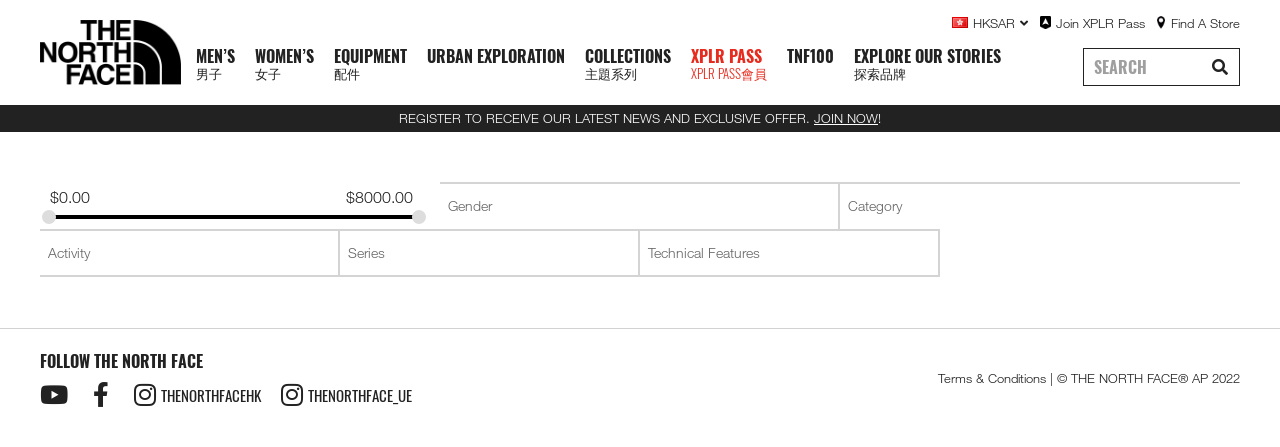

--- FILE ---
content_type: text/html; charset=UTF-8
request_url: https://nf.web-cardinal.com/center-back/31-25-2/
body_size: 424788
content:
<!DOCTYPE html>
<html lang="en-US">
<head>
	<meta charset="UTF-8">
	<meta name="viewport" content="width=device-width, initial-scale=1.0, viewport-fit=cover" />		<meta name='robots' content='noindex, nofollow' />

	<!-- This site is optimized with the Yoast SEO plugin v23.5 - https://yoast.com/wordpress/plugins/seo/ -->
	<title>31.25&quot; Archives - The North Face</title>
	<meta property="og:locale" content="en_US" />
	<meta property="og:type" content="article" />
	<meta property="og:title" content="31.25&quot; Archives - The North Face" />
	<meta property="og:url" content="https://nf.web-cardinal.com/center-back/31-25-2/" />
	<meta property="og:site_name" content="The North Face" />
	<meta name="twitter:card" content="summary_large_image" />
	<script type="application/ld+json" class="yoast-schema-graph">{"@context":"https://schema.org","@graph":[{"@type":"CollectionPage","@id":"https://nf.web-cardinal.com/center-back/31-25-2/","url":"https://nf.web-cardinal.com/center-back/31-25-2/","name":"31.25\" Archives - The North Face","isPartOf":{"@id":"https://nf.web-cardinal.com/#website"},"breadcrumb":{"@id":"https://nf.web-cardinal.com/center-back/31-25-2/#breadcrumb"},"inLanguage":"en-US"},{"@type":"BreadcrumbList","@id":"https://nf.web-cardinal.com/center-back/31-25-2/#breadcrumb","itemListElement":[{"@type":"ListItem","position":1,"name":"Home","item":"https://nf.web-cardinal.com/"},{"@type":"ListItem","position":2,"name":"31.25\""}]},{"@type":"WebSite","@id":"https://nf.web-cardinal.com/#website","url":"https://nf.web-cardinal.com/","name":"The North Face","description":"Exploration is a mindset. It starts within us. No matter where, how or when we explore, we are all explorers.","publisher":{"@id":"https://nf.web-cardinal.com/#organization"},"potentialAction":[{"@type":"SearchAction","target":{"@type":"EntryPoint","urlTemplate":"https://nf.web-cardinal.com/?s={search_term_string}"},"query-input":{"@type":"PropertyValueSpecification","valueRequired":true,"valueName":"search_term_string"}}],"inLanguage":"en-US"},{"@type":"Organization","@id":"https://nf.web-cardinal.com/#organization","name":"The North Face","url":"https://nf.web-cardinal.com/","logo":{"@type":"ImageObject","inLanguage":"en-US","@id":"https://nf.web-cardinal.com/#/schema/logo/image/","url":"https://nf.web-cardinal.com/wp-content/uploads/2021/10/logo-1.png","contentUrl":"https://nf.web-cardinal.com/wp-content/uploads/2021/10/logo-1.png","width":296,"height":136,"caption":"The North Face"},"image":{"@id":"https://nf.web-cardinal.com/#/schema/logo/image/"}}]}</script>
	<!-- / Yoast SEO plugin. -->


<link rel='dns-prefetch' href='//fonts.googleapis.com' />
<link rel="alternate" type="application/rss+xml" title="The North Face &raquo; Feed" href="https://nf.web-cardinal.com/feed/" />
<link rel="alternate" type="application/rss+xml" title="The North Face &raquo; Comments Feed" href="https://nf.web-cardinal.com/comments/feed/" />
<link rel="alternate" type="application/rss+xml" title="The North Face &raquo; 31.25&quot; CENTER BACK Feed" href="https://nf.web-cardinal.com/center-back/31-25-2/feed/" />
<style id='wp-img-auto-sizes-contain-inline-css'>
img:is([sizes=auto i],[sizes^="auto," i]){contain-intrinsic-size:3000px 1500px}
/*# sourceURL=wp-img-auto-sizes-contain-inline-css */
</style>
<link rel='stylesheet' id='font-awesome-5-css' href='https://nf.web-cardinal.com/wp-content/plugins/load-more-products-for-woocommerce/berocket/assets/css/fontawesome5.min.css?ver=6.9' media='all' />
<link rel='stylesheet' id='berocket_aapf_widget-style-css' href='https://nf.web-cardinal.com/wp-content/plugins/woocommerce-ajax-filters/assets/frontend/css/fullmain.min.css?ver=1.6.6' media='all' />
<link rel='stylesheet' id='sbi_styles-css' href='https://nf.web-cardinal.com/wp-content/plugins/instagram-feed-pro/css/sbi-styles.min.css?ver=6.4' media='all' />
<style id='wp-emoji-styles-inline-css'>

	img.wp-smiley, img.emoji {
		display: inline !important;
		border: none !important;
		box-shadow: none !important;
		height: 1em !important;
		width: 1em !important;
		margin: 0 0.07em !important;
		vertical-align: -0.1em !important;
		background: none !important;
		padding: 0 !important;
	}
/*# sourceURL=wp-emoji-styles-inline-css */
</style>
<link rel='stylesheet' id='wp-block-library-css' href='https://nf.web-cardinal.com/wp-includes/css/dist/block-library/style.min.css?ver=6.9' media='all' />

<style id='classic-theme-styles-inline-css'>
/*! This file is auto-generated */
.wp-block-button__link{color:#fff;background-color:#32373c;border-radius:9999px;box-shadow:none;text-decoration:none;padding:calc(.667em + 2px) calc(1.333em + 2px);font-size:1.125em}.wp-block-file__button{background:#32373c;color:#fff;text-decoration:none}
/*# sourceURL=/wp-includes/css/classic-themes.min.css */
</style>
<link rel='stylesheet' id='storefront-gutenberg-blocks-css' href='https://nf.web-cardinal.com/wp-content/themes/storefront/assets/css/base/gutenberg-blocks.css?ver=3.8.1' media='all' />
<style id='storefront-gutenberg-blocks-inline-css'>

				.wp-block-button__link:not(.has-text-color) {
					color: #333333;
				}

				.wp-block-button__link:not(.has-text-color):hover,
				.wp-block-button__link:not(.has-text-color):focus,
				.wp-block-button__link:not(.has-text-color):active {
					color: #333333;
				}

				.wp-block-button__link:not(.has-background) {
					background-color: #eeeeee;
				}

				.wp-block-button__link:not(.has-background):hover,
				.wp-block-button__link:not(.has-background):focus,
				.wp-block-button__link:not(.has-background):active {
					border-color: #d5d5d5;
					background-color: #d5d5d5;
				}

				.wp-block-quote footer,
				.wp-block-quote cite,
				.wp-block-quote__citation {
					color: #6d6d6d;
				}

				.wp-block-pullquote cite,
				.wp-block-pullquote footer,
				.wp-block-pullquote__citation {
					color: #6d6d6d;
				}

				.wp-block-image figcaption {
					color: #6d6d6d;
				}

				.wp-block-separator.is-style-dots::before {
					color: #333333;
				}

				.wp-block-file a.wp-block-file__button {
					color: #333333;
					background-color: #eeeeee;
					border-color: #eeeeee;
				}

				.wp-block-file a.wp-block-file__button:hover,
				.wp-block-file a.wp-block-file__button:focus,
				.wp-block-file a.wp-block-file__button:active {
					color: #333333;
					background-color: #d5d5d5;
				}

				.wp-block-code,
				.wp-block-preformatted pre {
					color: #6d6d6d;
				}

				.wp-block-table:not( .has-background ):not( .is-style-stripes ) tbody tr:nth-child(2n) td {
					background-color: #fdfdfd;
				}

				.wp-block-cover .wp-block-cover__inner-container h1:not(.has-text-color),
				.wp-block-cover .wp-block-cover__inner-container h2:not(.has-text-color),
				.wp-block-cover .wp-block-cover__inner-container h3:not(.has-text-color),
				.wp-block-cover .wp-block-cover__inner-container h4:not(.has-text-color),
				.wp-block-cover .wp-block-cover__inner-container h5:not(.has-text-color),
				.wp-block-cover .wp-block-cover__inner-container h6:not(.has-text-color) {
					color: #000000;
				}

				.wc-block-components-price-slider__range-input-progress,
				.rtl .wc-block-components-price-slider__range-input-progress {
					--range-color: #ffffff;
				}

				/* Target only IE11 */
				@media all and (-ms-high-contrast: none), (-ms-high-contrast: active) {
					.wc-block-components-price-slider__range-input-progress {
						background: #ffffff;
					}
				}

				.wc-block-components-button:not(.is-link) {
					background-color: #333333;
					color: #ffffff;
				}

				.wc-block-components-button:not(.is-link):hover,
				.wc-block-components-button:not(.is-link):focus,
				.wc-block-components-button:not(.is-link):active {
					background-color: #1a1a1a;
					color: #ffffff;
				}

				.wc-block-components-button:not(.is-link):disabled {
					background-color: #333333;
					color: #ffffff;
				}

				.wc-block-cart__submit-container {
					background-color: #ffffff;
				}

				.wc-block-cart__submit-container::before {
					color: rgba(220,220,220,0.5);
				}

				.wc-block-components-order-summary-item__quantity {
					background-color: #ffffff;
					border-color: #6d6d6d;
					box-shadow: 0 0 0 2px #ffffff;
					color: #6d6d6d;
				}
			
/*# sourceURL=storefront-gutenberg-blocks-inline-css */
</style>
<style id='woocommerce-inline-inline-css'>
.woocommerce form .form-row .required { visibility: visible; }
/*# sourceURL=woocommerce-inline-inline-css */
</style>
<link rel='stylesheet' id='dashicons-css' href='https://nf.web-cardinal.com/wp-includes/css/dashicons.min.css?ver=6.9' media='all' />
<link rel='stylesheet' id='thickbox-css' href='https://nf.web-cardinal.com/wp-includes/js/thickbox/thickbox.css?ver=6.9' media='all' />
<link rel='stylesheet' id='swatchly-frontend-css' href='https://nf.web-cardinal.com/wp-content/plugins/swatchly/assets/css/frontend.css?ver=1.3.4' media='all' />
<link rel='stylesheet' id='storefront-style-css' href='https://nf.web-cardinal.com/wp-content/themes/storefront/style.css?ver=3.8.1' media='all' />
<style id='storefront-style-inline-css'>

			.main-navigation ul li a,
			.site-title a,
			ul.menu li a,
			.site-branding h1 a,
			button.menu-toggle,
			button.menu-toggle:hover,
			.handheld-navigation .dropdown-toggle {
				color: #333333;
			}

			button.menu-toggle,
			button.menu-toggle:hover {
				border-color: #333333;
			}

			.main-navigation ul li a:hover,
			.main-navigation ul li:hover > a,
			.site-title a:hover,
			.site-header ul.menu li.current-menu-item > a {
				color: #747474;
			}

			table:not( .has-background ) th {
				background-color: #f8f8f8;
			}

			table:not( .has-background ) tbody td {
				background-color: #fdfdfd;
			}

			table:not( .has-background ) tbody tr:nth-child(2n) td,
			fieldset,
			fieldset legend {
				background-color: #fbfbfb;
			}

			.site-header,
			.secondary-navigation ul ul,
			.main-navigation ul.menu > li.menu-item-has-children:after,
			.secondary-navigation ul.menu ul,
			.storefront-handheld-footer-bar,
			.storefront-handheld-footer-bar ul li > a,
			.storefront-handheld-footer-bar ul li.search .site-search,
			button.menu-toggle,
			button.menu-toggle:hover {
				background-color: #ffffff;
			}

			p.site-description,
			.site-header,
			.storefront-handheld-footer-bar {
				color: #404040;
			}

			button.menu-toggle:after,
			button.menu-toggle:before,
			button.menu-toggle span:before {
				background-color: #333333;
			}

			h1, h2, h3, h4, h5, h6, .wc-block-grid__product-title {
				color: #333333;
			}

			.widget h1 {
				border-bottom-color: #333333;
			}

			body,
			.secondary-navigation a {
				color: #6d6d6d;
			}

			.widget-area .widget a,
			.hentry .entry-header .posted-on a,
			.hentry .entry-header .post-author a,
			.hentry .entry-header .post-comments a,
			.hentry .entry-header .byline a {
				color: #727272;
			}

			a {
				color: #ffffff;
			}

			a:focus,
			button:focus,
			.button.alt:focus,
			input:focus,
			textarea:focus,
			input[type="button"]:focus,
			input[type="reset"]:focus,
			input[type="submit"]:focus,
			input[type="email"]:focus,
			input[type="tel"]:focus,
			input[type="url"]:focus,
			input[type="password"]:focus,
			input[type="search"]:focus {
				outline-color: #ffffff;
			}

			button, input[type="button"], input[type="reset"], input[type="submit"], .button, .widget a.button {
				background-color: #eeeeee;
				border-color: #eeeeee;
				color: #333333;
			}

			button:hover, input[type="button"]:hover, input[type="reset"]:hover, input[type="submit"]:hover, .button:hover, .widget a.button:hover {
				background-color: #d5d5d5;
				border-color: #d5d5d5;
				color: #333333;
			}

			button.alt, input[type="button"].alt, input[type="reset"].alt, input[type="submit"].alt, .button.alt, .widget-area .widget a.button.alt {
				background-color: #333333;
				border-color: #333333;
				color: #ffffff;
			}

			button.alt:hover, input[type="button"].alt:hover, input[type="reset"].alt:hover, input[type="submit"].alt:hover, .button.alt:hover, .widget-area .widget a.button.alt:hover {
				background-color: #1a1a1a;
				border-color: #1a1a1a;
				color: #ffffff;
			}

			.pagination .page-numbers li .page-numbers.current {
				background-color: #e6e6e6;
				color: #636363;
			}

			#comments .comment-list .comment-content .comment-text {
				background-color: #f8f8f8;
			}

			.site-footer {
				background-color: #f0f0f0;
				color: #6d6d6d;
			}

			.site-footer a:not(.button):not(.components-button) {
				color: #333333;
			}

			.site-footer .storefront-handheld-footer-bar a:not(.button):not(.components-button) {
				color: #333333;
			}

			.site-footer h1, .site-footer h2, .site-footer h3, .site-footer h4, .site-footer h5, .site-footer h6, .site-footer .widget .widget-title, .site-footer .widget .widgettitle {
				color: #333333;
			}

			.page-template-template-homepage.has-post-thumbnail .type-page.has-post-thumbnail .entry-title {
				color: #000000;
			}

			.page-template-template-homepage.has-post-thumbnail .type-page.has-post-thumbnail .entry-content {
				color: #000000;
			}

			@media screen and ( min-width: 768px ) {
				.secondary-navigation ul.menu a:hover {
					color: #595959;
				}

				.secondary-navigation ul.menu a {
					color: #404040;
				}

				.main-navigation ul.menu ul.sub-menu,
				.main-navigation ul.nav-menu ul.children {
					background-color: #f0f0f0;
				}

				.site-header {
					border-bottom-color: #f0f0f0;
				}
			}
/*# sourceURL=storefront-style-inline-css */
</style>
<link rel='stylesheet' id='storefront-icons-css' href='https://nf.web-cardinal.com/wp-content/themes/storefront/assets/css/base/icons.css?ver=3.8.1' media='all' />
<link rel='stylesheet' id='storefront-fonts-css' href='https://fonts.googleapis.com/css?family=Source+Sans+Pro%3A400%2C300%2C300italic%2C400italic%2C600%2C700%2C900&#038;subset=latin%2Clatin-ext&#038;ver=3.8.1' media='all' />
<link rel='stylesheet' id='dflip-style-css' href='https://nf.web-cardinal.com/wp-content/plugins/3d-flipbook-dflip-lite/assets/css/dflip.min.css?ver=2.4.20' media='all' />
<link rel='stylesheet' id='wpdreams-asl-basic-css' href='https://nf.web-cardinal.com/wp-content/plugins/ajax-search-lite/css/style.basic.css?ver=4.12.3' media='all' />
<link rel='stylesheet' id='wpdreams-asl-instance-css' href='https://nf.web-cardinal.com/wp-content/plugins/ajax-search-lite/css/style-curvy-black.css?ver=4.12.3' media='all' />
<link rel='stylesheet' id='elementor-frontend-css' href='https://nf.web-cardinal.com/wp-content/uploads/elementor/css/custom-frontend.min.css?ver=1765336844' media='all' />
<style id='elementor-frontend-inline-css'>
.elementor-kit-5{--e-global-color-primary:#222222;--e-global-color-secondary:#FFFFFF;--e-global-color-text:#666666;--e-global-color-accent:#E72B1E;--e-global-color-48f25f1:#FFFFFF00;--e-global-color-de71aff:#000000CC;--e-global-color-4e2be7c:#D2D2D2;--e-global-typography-primary-font-family:"HelveticaNeue";--e-global-typography-primary-font-size:32px;--e-global-typography-primary-font-weight:700;--e-global-typography-secondary-font-family:"Oswald";--e-global-typography-secondary-font-size:20px;--e-global-typography-secondary-font-weight:400;--e-global-typography-secondary-text-transform:uppercase;--e-global-typography-text-font-family:"Oswald";--e-global-typography-text-font-size:16px;--e-global-typography-text-font-weight:700;--e-global-typography-text-text-transform:uppercase;--e-global-typography-accent-font-family:"HelveticaNeue";--e-global-typography-accent-font-size:18px;--e-global-typography-accent-font-weight:300;color:var( --e-global-color-primary );font-family:"HelveticaNeue", "Noto Sans TC","Noto Sans SC",Sans-serif;font-size:16px;font-weight:300;}.elementor-kit-5 p{margin-bottom:0px;}.elementor-kit-5 a{color:var( --e-global-color-primary );}.elementor-kit-5 a:hover{color:var( --e-global-color-accent );text-decoration:none;}.elementor-kit-5 h1{color:var( --e-global-color-primary );font-family:"HelveticaNeue", "Noto Sans TC","Noto Sans SC",Sans-serif;font-size:32px;font-weight:700;line-height:1.2em;letter-spacing:0px;}.elementor-kit-5 h2{color:var( --e-global-color-primary );font-family:"Oswald", "Noto Sans TC","Noto Sans SC",Sans-serif;font-size:20px;font-weight:400;text-transform:uppercase;}.elementor-kit-5 h3{color:var( --e-global-color-primary );font-family:"Oswald", "Noto Sans TC","Noto Sans SC",Sans-serif;font-size:16px;font-weight:700;text-transform:uppercase;}.elementor-kit-5 h4{color:var( --e-global-color-secondary );font-family:"Oswald", "Noto Sans TC","Noto Sans SC",Sans-serif;font-size:28px;font-weight:400;}.elementor-kit-5 h5{color:var( --e-global-color-primary );font-family:"HelveticaNeue", "Noto Sans TC","Noto Sans SC",Sans-serif;font-size:18px;font-weight:400;}.elementor-kit-5 h6{color:var( --e-global-color-text );font-family:"HelveticaNeue", "Noto Sans TC","Noto Sans SC",Sans-serif;font-size:12px;font-weight:400;text-transform:uppercase;letter-spacing:1px;}.elementor-kit-5 button,.elementor-kit-5 input[type="button"],.elementor-kit-5 input[type="submit"],.elementor-kit-5 .elementor-button{font-family:var( --e-global-typography-accent-font-family ), "Noto Sans TC","Noto Sans SC",Sans-serif;font-size:var( --e-global-typography-accent-font-size );font-weight:var( --e-global-typography-accent-font-weight );color:#FFFFFF;background-color:var( --e-global-color-48f25f1 );padding:10px 0px 10px 0px;}.elementor-kit-5 button:hover,.elementor-kit-5 button:focus,.elementor-kit-5 input[type="button"]:hover,.elementor-kit-5 input[type="button"]:focus,.elementor-kit-5 input[type="submit"]:hover,.elementor-kit-5 input[type="submit"]:focus,.elementor-kit-5 .elementor-button:hover,.elementor-kit-5 .elementor-button:focus{color:#FFFFFF;background-color:var( --e-global-color-primary );}.elementor-kit-5 input:not([type="button"]):not([type="submit"]),.elementor-kit-5 textarea,.elementor-kit-5 .elementor-field-textual{box-shadow:0px 0px 0px 0px rgba(0, 0, 0, 0);border-style:solid;border-width:0px 0px 0px 0px;padding:0px 0px 0px 0px;}.elementor-section.elementor-section-boxed > .elementor-container{max-width:1280px;}.e-con{--container-max-width:1280px;}.elementor-widget:not(:last-child){margin-block-end:20px;}.elementor-element{--widgets-spacing:20px 20px;}{}h1.entry-title{display:var(--page-title-display);}.elementor-kit-5 e-page-transition{background-color:#FFBC7D;}@media(max-width:1100px){.elementor-kit-5{--e-global-typography-text-font-size:15px;--e-global-typography-text-line-height:21px;}.elementor-kit-5 h3{font-size:15px;line-height:21px;}.elementor-kit-5 h4{font-size:15px;line-height:21px;}.elementor-kit-5 h5{font-size:20px;line-height:22px;}.elementor-kit-5 button,.elementor-kit-5 input[type="button"],.elementor-kit-5 input[type="submit"],.elementor-kit-5 .elementor-button{font-size:var( --e-global-typography-accent-font-size );}.elementor-section.elementor-section-boxed > .elementor-container{max-width:1024px;}.e-con{--container-max-width:1024px;}}@media(max-width:768px){.elementor-kit-5{--e-global-typography-primary-font-size:30px;--e-global-typography-primary-line-height:40px;--e-global-typography-text-font-size:14px;--e-global-typography-text-line-height:20px;}.elementor-kit-5 h1{font-size:30px;}.elementor-kit-5 h3{font-size:14px;line-height:20px;}.elementor-kit-5 h4{font-size:14px;line-height:20px;}.elementor-kit-5 h5{font-size:18px;line-height:24px;}.elementor-kit-5 button,.elementor-kit-5 input[type="button"],.elementor-kit-5 input[type="submit"],.elementor-kit-5 .elementor-button{font-size:var( --e-global-typography-accent-font-size );}.elementor-section.elementor-section-boxed > .elementor-container{max-width:767px;}.e-con{--container-max-width:767px;}}/* Start custom CSS */a:focus, button:focus, .button.alt:focus, input:focus, textarea:focus, input[type="button"]:focus, input[type="reset"]:focus, input[type="submit"]:focus, input[type="email"]:focus, input[type="tel"]:focus, input[type="url"]:focus, input[type="password"]:focus, input[type="search"]:focus {
	outline:none;
}
img {
    image-rendering: -webkit-optimize-contrast;
}
h1 a, h2 a, h3 a, h4 a, h5 a, h6 a{
    font-weight: inherit;
}
ul{margin-bottom:0;}
.elementor-kit-5>div p a,
.elementor-kit-5>div li a,
.elementor-kit-5>footer p a{
    text-decoration: underline;
}
.elementor-kit-5>div p a:hover,
.elementor-kit-5>div li a:hover,
.elementor-kit-5>footer p a:hover{
    color:var( --e-global-color-accent );
    text-decoration: none;
}
.elementor-kit-5>div .elementor-widget-accordion ul,
.elementor-kit-5>div .elementor-widget-text-editor ul,
.elementor-kit-5>div .elementor-widget-accordion ol,
.elementor-kit-5>div .elementor-widget-text-editor ol{
    margin-left: 0;
}
.elementor-kit-5>div .elementor-widget-accordion li>ul,
.elementor-kit-5>div .elementor-widget-text-editor li>ul,
.elementor-kit-5>div .elementor-widget-accordion li>ol,
.elementor-kit-5>div .elementor-widget-text-editor li>ol{
    margin-left: 0;
}
.elementor-kit-5>div .elementor-widget-accordion ul>li,
.elementor-kit-5>div .elementor-widget-text-editor ul>li{
    text-indent: 0;
    margin-left: 1.2em;
    list-style-type: square;
    margin-top: 10px;
}
.elementor-kit-5>div .elementor-widget-accordion ol,
.elementor-kit-5>div .elementor-widget-text-editor ol{
    counter-reset: item;
    list-style-type: none;
}
.elementor-kit-5>div .elementor-widget-accordion ol>li,
.elementor-kit-5>div .elementor-widget-text-editor ol>li, .elementor-kit-5>div .elementor-widget-accordion ul>li, .elementor-kit-5>div .elementor-widget-text-editor ul>li{
    margin-left: 2em;
    margin-top: 10px;
    /*text-indent: -2em;*/
    list-style-type: none;
    counter-increment: item;
    position: relative;
}

.elementor-kit-5>div .elementor-widget-accordion ol>li:before,
.elementor-kit-5>div .elementor-widget-text-editor ol>li:before, .elementor-kit-5>div .elementor-widget-accordion ul>li:before, .elementor-kit-5>div .elementor-widget-text-editor ul>li:before{
    text-align: left;
    text-indent: 0;
}
.elementor-kit-5>div .elementor-widget-accordion ol>li:before,
.elementor-kit-5>div .elementor-widget-text-editor ol>li:before{
    margin-left: -3em;
    display: inline-block;
    position: absolute;
    width: 2em;
    font-weight: bold;
    text-align: right;
    content: counter(item) ".";
    padding-right: 0.2em;
}
.elementor-kit-5>div .elementor-widget-accordion ol ol>li:before,
.elementor-kit-5>div .elementor-widget-text-editor ol ol>li:before{
    content: counter(item, lower-alpha) ".";
}

.elementor-kit-5>div .elementor-widget-accordion ol>li>ul,
.elementor-kit-5>div .elementor-widget-text-editor ol>li>ul {
    counter-increment: none;
}

.elementor-kit-5>div .elementor-widget-accordion ol>li>ul>li,
.elementor-kit-5>div .elementor-widget-text-editor ol>li>ul>li {
    list-style-type: none;
    counter-increment: none;
    position: relative;
}

.elementor-kit-5>div .elementor-widget-accordion ol>li>ul>li:before,
.elementor-kit-5>div .elementor-widget-text-editor ol>li>ul>li:before {
    display: inline-block;
    top: 1em;
    left: -4em;
    font-size: 0.5em;
    position: absolute;
    color: #000;
    text-align: right;
    content: "■";
}

.elementor-kit-5>div .elementor-widget-accordion ol>li>ul>li>ul,
.elementor-kit-5>div .elementor-widget-text-editor ol>li>ul>li>ul {
    counter-increment: none;
}

.elementor-kit-5>div .elementor-widget-accordion ol>li>ul>li>ul>li,
.elementor-kit-5>div .elementor-widget-text-editor ol>li>ul>li>ul>li {
    /*list-style-type: circle;*/
    counter-increment: none;
    list-style-type: none;
    position: relative;
}

.elementor-kit-5>div .elementor-widget-accordion ol>li>ul>li>ul>li:before,
.elementor-kit-5>div .elementor-widget-text-editor ol>li>ul>li>ul>li:before {
    content: "";
    display: inline-block;
    position: absolute;
    top: 1em;
    width: 1em;
    height: 1em;
    border: 2px solid #000;
    border-radius: 50%;
    margin-left: -4em;
    font-size: 0.5em;
}/* End custom CSS */
/* Start Custom Fonts CSS */@font-face {
	font-family: 'HelveticaNeue';
	font-style: normal;
	font-weight: 700;
	font-display: auto;
	src: url('https://nf.web-cardinal.com/wp-content/uploads/2021/09/HelveticaNeue-Bold.woff2') format('woff2'),
		url('https://nf.web-cardinal.com/wp-content/uploads/2021/09/HelveticaNeue-Bold.woff') format('woff'),
		url('https://nf.web-cardinal.com/wp-content/uploads/2021/09/HelveticaNeue-Bold.ttf') format('truetype');
}
@font-face {
	font-family: 'HelveticaNeue';
	font-style: normal;
	font-weight: 500;
	font-display: auto;
	src: url('https://nf.web-cardinal.com/wp-content/uploads/2021/09/HelveticaNeue-Medium.woff2') format('woff2'),
		url('https://nf.web-cardinal.com/wp-content/uploads/2021/09/HelveticaNeue-Medium.woff') format('woff'),
		url('https://nf.web-cardinal.com/wp-content/uploads/2021/09/HelveticaNeue-Medium.ttf') format('truetype');
}
@font-face {
	font-family: 'HelveticaNeue';
	font-style: normal;
	font-weight: 300;
	font-display: auto;
	src: url('https://nf.web-cardinal.com/wp-content/uploads/2021/09/HelveticaNeue-Light.woff2') format('woff2'),
		url('https://nf.web-cardinal.com/wp-content/uploads/2021/09/HelveticaNeue-Light.woff') format('woff'),
		url('https://nf.web-cardinal.com/wp-content/uploads/2021/09/HelveticaNeue-Light.ttf') format('truetype');
}
@font-face {
	font-family: 'HelveticaNeue';
	font-style: normal;
	font-weight: 200;
	font-display: auto;
	src: url('https://nf.web-cardinal.com/wp-content/uploads/2021/09/HelveticaNeue-Thin.woff2') format('woff2'),
		url('https://nf.web-cardinal.com/wp-content/uploads/2021/09/HelveticaNeue-Thin.woff') format('woff'),
		url('https://nf.web-cardinal.com/wp-content/uploads/2021/09/HelveticaNeue-Thin.ttf') format('truetype');
}
@font-face {
	font-family: 'HelveticaNeue';
	font-style: normal;
	font-weight: 100;
	font-display: auto;
	src: url('https://nf.web-cardinal.com/wp-content/uploads/2021/09/HelveticaNeue-UltraLight.woff2') format('woff2'),
		url('https://nf.web-cardinal.com/wp-content/uploads/2021/09/HelveticaNeue-UltraLight.woff') format('woff'),
		url('https://nf.web-cardinal.com/wp-content/uploads/2021/09/HelveticaNeue-UltraLight.ttf') format('truetype');
}
@font-face {
	font-family: 'HelveticaNeue';
	font-style: normal;
	font-weight: 400;
	font-display: auto;
	src: url('https://nf.web-cardinal.com/wp-content/uploads/2021/09/HelveticaNeue-Light.woff2') format('woff2'),
		url('https://nf.web-cardinal.com/wp-content/uploads/2021/09/HelveticaNeue-Light.woff') format('woff'),
		url('https://nf.web-cardinal.com/wp-content/uploads/2021/09/HelveticaNeue-Light.ttf') format('truetype');
}
/* End Custom Fonts CSS */
/* Start Custom Fonts CSS */@font-face {
	font-family: 'Oswald';
	font-style: normal;
	font-weight: 500;
	font-display: auto;
	src: url('https://nf.web-cardinal.com/wp-content/uploads/2021/09/Oswald-Medium.woff2') format('woff2'),
		url('https://nf.web-cardinal.com/wp-content/uploads/2021/09/Oswald-Medium.woff') format('woff'),
		url('https://nf.web-cardinal.com/wp-content/uploads/2021/09/Oswald-Medium.ttf') format('truetype');
}
@font-face {
	font-family: 'Oswald';
	font-style: normal;
	font-weight: 600;
	font-display: auto;
	src: url('https://nf.web-cardinal.com/wp-content/uploads/2021/09/Oswald-SemiBold.woff2') format('woff2'),
		url('https://nf.web-cardinal.com/wp-content/uploads/2021/09/Oswald-SemiBold.woff') format('woff'),
		url('https://nf.web-cardinal.com/wp-content/uploads/2021/09/Oswald-SemiBold.ttf') format('truetype');
}
@font-face {
	font-family: 'Oswald';
	font-style: normal;
	font-weight: 700;
	font-display: auto;
	src: url('https://nf.web-cardinal.com/wp-content/uploads/2021/09/Oswald-Bold.woff2') format('woff2'),
		url('https://nf.web-cardinal.com/wp-content/uploads/2021/09/Oswald-Bold.woff') format('woff'),
		url('https://nf.web-cardinal.com/wp-content/uploads/2021/09/Oswald-Bold.ttf') format('truetype');
}
@font-face {
	font-family: 'Oswald';
	font-style: normal;
	font-weight: 400;
	font-display: auto;
	src: url('https://nf.web-cardinal.com/wp-content/uploads/2021/09/Oswald-Regular.woff2') format('woff2'),
		url('https://nf.web-cardinal.com/wp-content/uploads/2021/09/Oswald-Regular.woff') format('woff'),
		url('https://nf.web-cardinal.com/wp-content/uploads/2021/09/Oswald-Regular.ttf') format('truetype');
}
@font-face {
	font-family: 'Oswald';
	font-style: normal;
	font-weight: 300;
	font-display: auto;
	src: url('https://nf.web-cardinal.com/wp-content/uploads/2021/09/Oswald-Light.woff2') format('woff2'),
		url('https://nf.web-cardinal.com/wp-content/uploads/2021/09/Oswald-Light.woff') format('woff'),
		url('https://nf.web-cardinal.com/wp-content/uploads/2021/09/Oswald-Light.ttf') format('truetype');
}
@font-face {
	font-family: 'Oswald';
	font-style: normal;
	font-weight: 200;
	font-display: auto;
	src: url('https://nf.web-cardinal.com/wp-content/uploads/2021/09/Oswald-ExtraLight.woff2') format('woff2'),
		url('https://nf.web-cardinal.com/wp-content/uploads/2021/09/Oswald-ExtraLight.woff') format('woff'),
		url('https://nf.web-cardinal.com/wp-content/uploads/2021/09/Oswald-ExtraLight.ttf') format('truetype');
}
@font-face {
	font-family: 'Oswald';
	font-style: italic;
	font-weight: 300;
	font-display: auto;
	src: url('https://nf.web-cardinal.com/wp-content/uploads/2021/09/Oswald-LightItalic.woff2') format('woff2'),
		url('https://nf.web-cardinal.com/wp-content/uploads/2021/09/Oswald-LightItalic.woff') format('woff'),
		url('https://nf.web-cardinal.com/wp-content/uploads/2021/09/Oswald-LightItalic.ttf') format('truetype');
}
@font-face {
	font-family: 'Oswald';
	font-style: italic;
	font-weight: 400;
	font-display: auto;
	src: url('https://nf.web-cardinal.com/wp-content/uploads/2021/09/Oswald-RegularItalic.woff2') format('woff2'),
		url('https://nf.web-cardinal.com/wp-content/uploads/2021/09/Oswald-RegularItalic.woff') format('woff'),
		url('https://nf.web-cardinal.com/wp-content/uploads/2021/09/Oswald-RegularItalic.ttf') format('truetype');
}
/* End Custom Fonts CSS */
.elementor-74615 .elementor-element.elementor-element-fba20a2 > .elementor-container{max-width:1600px;}.elementor-74615 .elementor-element.elementor-element-fba20a2 > .elementor-container > .elementor-column > .elementor-widget-wrap{align-content:center;align-items:center;}.elementor-74615 .elementor-element.elementor-element-fba20a2{margin-top:0px;margin-bottom:0px;padding:0px 20px 0px 20px;z-index:100;}.elementor-74615 .elementor-element.elementor-element-67e6638 > .elementor-widget-wrap > .elementor-widget:not(.elementor-widget__width-auto):not(.elementor-widget__width-initial):not(:last-child):not(.elementor-absolute){margin-bottom:0px;}.elementor-74615 .elementor-element.elementor-element-d73ac49{text-align:left;}.elementor-74615 .elementor-element.elementor-element-d73ac49 img{width:150px;opacity:1;}.elementor-74615 .elementor-element.elementor-element-d73ac49 > .elementor-widget-container{padding:20px 10px 20px 20px;}.elementor-bc-flex-widget .elementor-74615 .elementor-element.elementor-element-3907711.elementor-column .elementor-widget-wrap{align-items:center;}.elementor-74615 .elementor-element.elementor-element-3907711.elementor-column.elementor-element[data-element_type="column"] > .elementor-widget-wrap.elementor-element-populated{align-content:center;align-items:center;}.elementor-74615 .elementor-element.elementor-element-3907711.elementor-column > .elementor-widget-wrap{justify-content:flex-end;}.elementor-74615 .elementor-element.elementor-element-3907711 > .elementor-widget-wrap > .elementor-widget:not(.elementor-widget__width-auto):not(.elementor-widget__width-initial):not(:last-child):not(.elementor-absolute){margin-bottom:0px;}.elementor-74615 .elementor-element.elementor-element-a4f4a49 .elementor-nav-menu .elementor-item{font-size:13px;line-height:1em;}.elementor-74615 .elementor-element.elementor-element-a4f4a49 .elementor-nav-menu--main .elementor-item{color:var( --e-global-color-primary );fill:var( --e-global-color-primary );padding-left:0px;padding-right:0px;padding-top:0px;padding-bottom:0px;}.elementor-74615 .elementor-element.elementor-element-a4f4a49 .elementor-nav-menu--main .elementor-item:hover,
					.elementor-74615 .elementor-element.elementor-element-a4f4a49 .elementor-nav-menu--main .elementor-item.elementor-item-active,
					.elementor-74615 .elementor-element.elementor-element-a4f4a49 .elementor-nav-menu--main .elementor-item.highlighted,
					.elementor-74615 .elementor-element.elementor-element-a4f4a49 .elementor-nav-menu--main .elementor-item:focus{color:var( --e-global-color-accent );fill:var( --e-global-color-accent );}.elementor-74615 .elementor-element.elementor-element-a4f4a49 .elementor-nav-menu--main .elementor-item.elementor-item-active{color:var( --e-global-color-primary );}.elementor-74615 .elementor-element.elementor-element-a4f4a49{--e-nav-menu-horizontal-menu-item-margin:calc( 12px / 2 );z-index:16;}.elementor-74615 .elementor-element.elementor-element-a4f4a49 .elementor-nav-menu--main:not(.elementor-nav-menu--layout-horizontal) .elementor-nav-menu > li:not(:last-child){margin-bottom:12px;}.elementor-74615 .elementor-element.elementor-element-a4f4a49 .elementor-nav-menu--dropdown a, .elementor-74615 .elementor-element.elementor-element-a4f4a49 .elementor-menu-toggle{color:var( --e-global-color-primary );}.elementor-74615 .elementor-element.elementor-element-a4f4a49 .elementor-nav-menu--dropdown{background-color:#FFFFFF;border-style:solid;border-width:0px 0px 0px 0px;border-color:#000000;}.elementor-74615 .elementor-element.elementor-element-a4f4a49 .elementor-nav-menu--dropdown a:hover,
					.elementor-74615 .elementor-element.elementor-element-a4f4a49 .elementor-nav-menu--dropdown a.elementor-item-active,
					.elementor-74615 .elementor-element.elementor-element-a4f4a49 .elementor-nav-menu--dropdown a.highlighted,
					.elementor-74615 .elementor-element.elementor-element-a4f4a49 .elementor-menu-toggle:hover{color:var( --e-global-color-accent );}.elementor-74615 .elementor-element.elementor-element-a4f4a49 .elementor-nav-menu--dropdown a:hover,
					.elementor-74615 .elementor-element.elementor-element-a4f4a49 .elementor-nav-menu--dropdown a.elementor-item-active,
					.elementor-74615 .elementor-element.elementor-element-a4f4a49 .elementor-nav-menu--dropdown a.highlighted{background-color:#FFFFFF;}.elementor-74615 .elementor-element.elementor-element-a4f4a49 .elementor-nav-menu--dropdown a.elementor-item-active{background-color:#FFFFFF;}.elementor-74615 .elementor-element.elementor-element-a4f4a49 .elementor-nav-menu--dropdown .elementor-item, .elementor-74615 .elementor-element.elementor-element-a4f4a49 .elementor-nav-menu--dropdown  .elementor-sub-item{font-family:"Oswald", "Noto Sans TC","Noto Sans SC",Sans-serif;font-size:16px;font-weight:700;text-transform:uppercase;}.elementor-74615 .elementor-element.elementor-element-a4f4a49 .elementor-nav-menu--dropdown a{padding-left:15px;padding-right:15px;padding-top:3px;padding-bottom:3px;}.elementor-74615 .elementor-element.elementor-element-a4f4a49 .elementor-nav-menu--main > .elementor-nav-menu > li > .elementor-nav-menu--dropdown, .elementor-74615 .elementor-element.elementor-element-a4f4a49 .elementor-nav-menu__container.elementor-nav-menu--dropdown{margin-top:10px !important;}.elementor-74615 .elementor-element.elementor-element-a4f4a49 > .elementor-widget-container{margin:0px 0px 0px 0px;padding:0px 20px 0px 20px;}.elementor-74615 .elementor-element.elementor-element-4f3614c{transition:background 0.3s, border 0.3s, border-radius 0.3s, box-shadow 0.3s;margin-top:10px;margin-bottom:10px;padding:0px 20px 0px 0px;z-index:10;}.elementor-74615 .elementor-element.elementor-element-4f3614c > .elementor-background-overlay{transition:background 0.3s, border-radius 0.3s, opacity 0.3s;}.elementor-74615 .elementor-element.elementor-element-4f3614c > .elementor-container{text-align:center;}.elementor-74615 .elementor-element.elementor-element-62cbcf4 > .elementor-widget-wrap > .elementor-widget:not(.elementor-widget__width-auto):not(.elementor-widget__width-initial):not(:last-child):not(.elementor-absolute){margin-bottom:0px;}.elementor-74615 .elementor-element.elementor-element-62cbcf4 > .elementor-element-populated{transition:background 0.3s, border 0.3s, border-radius 0.3s, box-shadow 0.3s;}.elementor-74615 .elementor-element.elementor-element-62cbcf4 > .elementor-element-populated > .elementor-background-overlay{transition:background 0.3s, border-radius 0.3s, opacity 0.3s;}.elementor-74615 .elementor-element.elementor-element-2c4cedf .elementor-nav-menu .elementor-item{font-family:"Oswald", "Noto Sans TC","Noto Sans SC",Sans-serif;font-size:16px;font-weight:700;text-transform:uppercase;line-height:16px;}.elementor-74615 .elementor-element.elementor-element-2c4cedf .elementor-nav-menu--main .elementor-item{color:var( --e-global-color-primary );fill:var( --e-global-color-primary );padding-left:5px;padding-right:5px;padding-top:0px;padding-bottom:0px;}.elementor-74615 .elementor-element.elementor-element-2c4cedf .elementor-nav-menu--main .elementor-item:hover,
					.elementor-74615 .elementor-element.elementor-element-2c4cedf .elementor-nav-menu--main .elementor-item.elementor-item-active,
					.elementor-74615 .elementor-element.elementor-element-2c4cedf .elementor-nav-menu--main .elementor-item.highlighted,
					.elementor-74615 .elementor-element.elementor-element-2c4cedf .elementor-nav-menu--main .elementor-item:focus{color:var( --e-global-color-accent );fill:var( --e-global-color-accent );}.elementor-74615 .elementor-element.elementor-element-2c4cedf .elementor-nav-menu--main .elementor-item.elementor-item-active{color:var( --e-global-color-accent );}.elementor-74615 .elementor-element.elementor-element-2c4cedf{--e-nav-menu-horizontal-menu-item-margin:calc( 0px / 2 );width:var( --container-widget-width, 860px );max-width:860px;--container-widget-width:860px;--container-widget-flex-grow:0;}.elementor-74615 .elementor-element.elementor-element-2c4cedf .elementor-nav-menu--main:not(.elementor-nav-menu--layout-horizontal) .elementor-nav-menu > li:not(:last-child){margin-bottom:0px;}.elementor-bc-flex-widget .elementor-74615 .elementor-element.elementor-element-2f2375b.elementor-column .elementor-widget-wrap{align-items:center;}.elementor-74615 .elementor-element.elementor-element-2f2375b.elementor-column.elementor-element[data-element_type="column"] > .elementor-widget-wrap.elementor-element-populated{align-content:center;align-items:center;}.elementor-74615 .elementor-element.elementor-element-2f2375b.elementor-column > .elementor-widget-wrap{justify-content:flex-end;}.elementor-74615 .elementor-element.elementor-element-2f2375b > .elementor-widget-wrap > .elementor-widget:not(.elementor-widget__width-auto):not(.elementor-widget__width-initial):not(:last-child):not(.elementor-absolute){margin-bottom:10px;}.elementor-74615 .elementor-element.elementor-element-18724c1 .elementor-search-form__container{min-height:38px;}.elementor-74615 .elementor-element.elementor-element-18724c1 .elementor-search-form__submit{min-width:38px;--e-search-form-submit-text-color:var( --e-global-color-primary );background-color:var( --e-global-color-secondary );}body:not(.rtl) .elementor-74615 .elementor-element.elementor-element-18724c1 .elementor-search-form__icon{padding-left:calc(38px / 3);}body.rtl .elementor-74615 .elementor-element.elementor-element-18724c1 .elementor-search-form__icon{padding-right:calc(38px / 3);}.elementor-74615 .elementor-element.elementor-element-18724c1 .elementor-search-form__input, .elementor-74615 .elementor-element.elementor-element-18724c1.elementor-search-form--button-type-text .elementor-search-form__submit{padding-left:calc(38px / 3);padding-right:calc(38px / 3);}.elementor-74615 .elementor-element.elementor-element-18724c1 input[type="search"].elementor-search-form__input{font-family:var( --e-global-typography-text-font-family ), "Noto Sans TC","Noto Sans SC",Sans-serif;font-size:var( --e-global-typography-text-font-size );font-weight:var( --e-global-typography-text-font-weight );text-transform:var( --e-global-typography-text-text-transform );}.elementor-74615 .elementor-element.elementor-element-18724c1 .elementor-search-form__input,
					.elementor-74615 .elementor-element.elementor-element-18724c1 .elementor-search-form__icon,
					.elementor-74615 .elementor-element.elementor-element-18724c1 .elementor-lightbox .dialog-lightbox-close-button,
					.elementor-74615 .elementor-element.elementor-element-18724c1 .elementor-lightbox .dialog-lightbox-close-button:hover,
					.elementor-74615 .elementor-element.elementor-element-18724c1.elementor-search-form--skin-full_screen input[type="search"].elementor-search-form__input{color:var( --e-global-color-primary );fill:var( --e-global-color-primary );}.elementor-74615 .elementor-element.elementor-element-18724c1:not(.elementor-search-form--skin-full_screen) .elementor-search-form__container{background-color:var( --e-global-color-secondary );border-color:var( --e-global-color-primary );border-width:1px 1px 1px 1px;}.elementor-74615 .elementor-element.elementor-element-18724c1.elementor-search-form--skin-full_screen input[type="search"].elementor-search-form__input{background-color:var( --e-global-color-secondary );border-color:var( --e-global-color-primary );border-width:1px 1px 1px 1px;}.elementor-74615 .elementor-element.elementor-element-18724c1 .elementor-search-form__submit:hover{--e-search-form-submit-text-color:var( --e-global-color-accent );}.elementor-74615 .elementor-element.elementor-element-18724c1 .elementor-search-form__submit:focus{--e-search-form-submit-text-color:var( --e-global-color-accent );}.elementor-74615 .elementor-element.elementor-element-18724c1{width:auto;max-width:auto;}.elementor-74615 .elementor-element.elementor-element-8d66722 .elementor-menu-toggle{margin:0 auto;background-color:#FFFFFF;}.elementor-74615 .elementor-element.elementor-element-8d66722 .elementor-nav-menu--main .elementor-item{color:var( --e-global-color-primary );fill:var( --e-global-color-primary );}.elementor-74615 .elementor-element.elementor-element-8d66722 .elementor-nav-menu--main .elementor-item:hover,
					.elementor-74615 .elementor-element.elementor-element-8d66722 .elementor-nav-menu--main .elementor-item.elementor-item-active,
					.elementor-74615 .elementor-element.elementor-element-8d66722 .elementor-nav-menu--main .elementor-item.highlighted,
					.elementor-74615 .elementor-element.elementor-element-8d66722 .elementor-nav-menu--main .elementor-item:focus{color:var( --e-global-color-accent );fill:var( --e-global-color-accent );}.elementor-74615 .elementor-element.elementor-element-8d66722 .elementor-nav-menu--main .elementor-item.elementor-item-active{color:var( --e-global-color-accent );}.elementor-74615 .elementor-element.elementor-element-8d66722 .elementor-nav-menu--dropdown a, .elementor-74615 .elementor-element.elementor-element-8d66722 .elementor-menu-toggle{color:var( --e-global-color-primary );}.elementor-74615 .elementor-element.elementor-element-8d66722 .elementor-nav-menu--dropdown{background-color:#FFFFFF;border-style:solid;border-width:1px 1px 1px 1px;border-color:var( --e-global-color-primary );}.elementor-74615 .elementor-element.elementor-element-8d66722 .elementor-nav-menu--dropdown a:hover,
					.elementor-74615 .elementor-element.elementor-element-8d66722 .elementor-nav-menu--dropdown a.elementor-item-active,
					.elementor-74615 .elementor-element.elementor-element-8d66722 .elementor-nav-menu--dropdown a.highlighted,
					.elementor-74615 .elementor-element.elementor-element-8d66722 .elementor-menu-toggle:hover{color:var( --e-global-color-accent );}.elementor-74615 .elementor-element.elementor-element-8d66722 .elementor-nav-menu--dropdown a:hover,
					.elementor-74615 .elementor-element.elementor-element-8d66722 .elementor-nav-menu--dropdown a.elementor-item-active,
					.elementor-74615 .elementor-element.elementor-element-8d66722 .elementor-nav-menu--dropdown a.highlighted{background-color:#FFFFFF;}.elementor-74615 .elementor-element.elementor-element-8d66722 .elementor-nav-menu--dropdown a.elementor-item-active{color:var( --e-global-color-accent );}.elementor-74615 .elementor-element.elementor-element-8d66722 .elementor-nav-menu--dropdown .elementor-item, .elementor-74615 .elementor-element.elementor-element-8d66722 .elementor-nav-menu--dropdown  .elementor-sub-item{font-family:var( --e-global-typography-text-font-family ), "Noto Sans TC","Noto Sans SC",Sans-serif;font-size:var( --e-global-typography-text-font-size );font-weight:var( --e-global-typography-text-font-weight );text-transform:var( --e-global-typography-text-text-transform );}.elementor-74615 .elementor-element.elementor-element-8d66722 .elementor-nav-menu--dropdown a{padding-left:10px;padding-right:10px;padding-top:10px;padding-bottom:10px;}.elementor-74615 .elementor-element.elementor-element-8d66722 .elementor-nav-menu--dropdown li:not(:last-child){border-style:solid;border-color:var( --e-global-color-primary );border-bottom-width:1px;}.elementor-74615 .elementor-element.elementor-element-8d66722 div.elementor-menu-toggle{color:var( --e-global-color-primary );}.elementor-74615 .elementor-element.elementor-element-8d66722 div.elementor-menu-toggle svg{fill:var( --e-global-color-primary );}.elementor-74615 .elementor-element.elementor-element-8d66722 div.elementor-menu-toggle:hover{color:var( --e-global-color-accent );}.elementor-74615 .elementor-element.elementor-element-8d66722 div.elementor-menu-toggle:hover svg{fill:var( --e-global-color-accent );}.elementor-74615 .elementor-element.elementor-element-8d66722 > .elementor-widget-container{margin:0px 0px 0px 0px;padding:0px 0px 0px 0px;}.elementor-74615 .elementor-element.elementor-element-8d66722{width:auto;max-width:auto;z-index:15;}.elementor-74615 .elementor-element.elementor-element-5425ec2 > .elementor-container > .elementor-column > .elementor-widget-wrap{align-content:center;align-items:center;}.elementor-74615 .elementor-element.elementor-element-5425ec2{margin-top:0px;margin-bottom:0px;padding:0px 0px 0px 0px;z-index:100;}.elementor-74615 .elementor-element.elementor-element-014582d > .elementor-widget-wrap > .elementor-widget:not(.elementor-widget__width-auto):not(.elementor-widget__width-initial):not(:last-child):not(.elementor-absolute){margin-bottom:0px;}.elementor-bc-flex-widget .elementor-74615 .elementor-element.elementor-element-ece340e.elementor-column .elementor-widget-wrap{align-items:center;}.elementor-74615 .elementor-element.elementor-element-ece340e.elementor-column.elementor-element[data-element_type="column"] > .elementor-widget-wrap.elementor-element-populated{align-content:center;align-items:center;}.elementor-74615 .elementor-element.elementor-element-ece340e.elementor-column > .elementor-widget-wrap{justify-content:center;}.elementor-74615 .elementor-element.elementor-element-ece340e:not(.elementor-motion-effects-element-type-background) > .elementor-widget-wrap, .elementor-74615 .elementor-element.elementor-element-ece340e > .elementor-widget-wrap > .elementor-motion-effects-container > .elementor-motion-effects-layer{background-color:var( --e-global-color-primary );}.elementor-74615 .elementor-element.elementor-element-ece340e > .elementor-element-populated{transition:background 0.3s, border 0.3s, border-radius 0.3s, box-shadow 0.3s;padding:0px 0px 0px 0px;}.elementor-74615 .elementor-element.elementor-element-ece340e > .elementor-element-populated > .elementor-background-overlay{transition:background 0.3s, border-radius 0.3s, opacity 0.3s;}.elementor-74615 .elementor-element.elementor-element-7dfea00{text-align:center;color:var( --e-global-color-secondary );font-family:"HelveticaNeue", "Noto Sans TC","Noto Sans SC",Sans-serif;font-size:13px;}.elementor-74615 .elementor-element.elementor-element-7dfea00 > .elementor-widget-container{padding:3px 40px 3px 40px;}@media(min-width:769px){.elementor-74615 .elementor-element.elementor-element-67e6638{width:13.8%;}.elementor-74615 .elementor-element.elementor-element-3907711{width:86.2%;}.elementor-74615 .elementor-element.elementor-element-62cbcf4{width:50%;}.elementor-74615 .elementor-element.elementor-element-2f2375b{width:50%;}.elementor-74615 .elementor-element.elementor-element-014582d{width:100%;}}@media(max-width:1100px) and (min-width:769px){.elementor-74615 .elementor-element.elementor-element-67e6638{width:25%;}.elementor-74615 .elementor-element.elementor-element-3907711{width:75%;}.elementor-74615 .elementor-element.elementor-element-014582d{width:25%;}}@media(max-width:1100px){.elementor-74615 .elementor-element.elementor-element-fba20a2{margin-top:0px;margin-bottom:0px;padding:0px 5px 0px 5px;z-index:1000;}.elementor-74615 .elementor-element.elementor-element-d73ac49 > .elementor-widget-container{margin:0px 0px 0px 0px;padding:20px 5px 20px 5px;}.elementor-74615 .elementor-element.elementor-element-d73ac49{width:auto;max-width:auto;}.elementor-74615 .elementor-element.elementor-element-3907711.elementor-column > .elementor-widget-wrap{justify-content:flex-end;}.elementor-74615 .elementor-element.elementor-element-3907711 > .elementor-widget-wrap > .elementor-widget:not(.elementor-widget__width-auto):not(.elementor-widget__width-initial):not(:last-child):not(.elementor-absolute){margin-bottom:0px;}.elementor-74615 .elementor-element.elementor-element-a4f4a49 .elementor-nav-menu .elementor-item{font-size:0px;}.elementor-74615 .elementor-element.elementor-element-a4f4a49 .elementor-nav-menu--dropdown .elementor-item, .elementor-74615 .elementor-element.elementor-element-a4f4a49 .elementor-nav-menu--dropdown  .elementor-sub-item{font-size:0px;}.elementor-74615 .elementor-element.elementor-element-a4f4a49 .elementor-nav-menu--dropdown a{padding-left:0px;padding-right:0px;padding-top:0px;padding-bottom:0px;}.elementor-74615 .elementor-element.elementor-element-a4f4a49 .elementor-nav-menu--main > .elementor-nav-menu > li > .elementor-nav-menu--dropdown, .elementor-74615 .elementor-element.elementor-element-a4f4a49 .elementor-nav-menu__container.elementor-nav-menu--dropdown{margin-top:0px !important;}.elementor-74615 .elementor-element.elementor-element-a4f4a49 > .elementor-widget-container{margin:0px 0px 0px 0px;padding:0px 0px 0px 0px;}.elementor-74615 .elementor-element.elementor-element-a4f4a49{width:auto;max-width:auto;z-index:16;}.elementor-74615 .elementor-element.elementor-element-4f3614c{padding:0px 0px 0px 0px;}.elementor-74615 .elementor-element.elementor-element-2c4cedf .elementor-nav-menu .elementor-item{font-size:15px;line-height:21px;}.elementor-74615 .elementor-element.elementor-element-18724c1 input[type="search"].elementor-search-form__input{font-size:var( --e-global-typography-text-font-size );}.elementor-74615 .elementor-element.elementor-element-8d66722 .elementor-nav-menu--dropdown .elementor-item, .elementor-74615 .elementor-element.elementor-element-8d66722 .elementor-nav-menu--dropdown  .elementor-sub-item{font-size:var( --e-global-typography-text-font-size );}.elementor-74615 .elementor-element.elementor-element-8d66722 .elementor-nav-menu--dropdown{border-width:1px 0px 1px 0px;}.elementor-74615 .elementor-element.elementor-element-8d66722 .elementor-nav-menu--main > .elementor-nav-menu > li > .elementor-nav-menu--dropdown, .elementor-74615 .elementor-element.elementor-element-8d66722 .elementor-nav-menu__container.elementor-nav-menu--dropdown{margin-top:33px !important;}.elementor-74615 .elementor-element.elementor-element-8d66722{--nav-menu-icon-size:24px;width:var( --container-widget-width, 29px );max-width:29px;--container-widget-width:29px;--container-widget-flex-grow:0;}.elementor-74615 .elementor-element.elementor-element-8d66722 > .elementor-widget-container{margin:0px 5px 0px 0px;}.elementor-74615 .elementor-element.elementor-element-5425ec2{margin-top:0px;margin-bottom:0px;padding:0px 5px 0px 5px;z-index:1000;}.elementor-74615 .elementor-element.elementor-element-ece340e > .elementor-element-populated{margin:0px 0px 0px 0px;--e-column-margin-right:0px;--e-column-margin-left:0px;}.elementor-74615 .elementor-element.elementor-element-7dfea00{columns:1;}.elementor-74615 .elementor-element.elementor-element-7dfea00 > .elementor-widget-container{padding:3px 10px 3px 10px;}}@media(max-width:768px){.elementor-74615 .elementor-element.elementor-element-67e6638{width:30%;}.elementor-74615 .elementor-element.elementor-element-d73ac49 img{width:140px;}.elementor-74615 .elementor-element.elementor-element-3907711{width:70%;}.elementor-74615 .elementor-element.elementor-element-a4f4a49 .elementor-nav-menu--dropdown .elementor-item, .elementor-74615 .elementor-element.elementor-element-a4f4a49 .elementor-nav-menu--dropdown  .elementor-sub-item{font-size:0px;}.elementor-74615 .elementor-element.elementor-element-a4f4a49 .elementor-nav-menu--main > .elementor-nav-menu > li > .elementor-nav-menu--dropdown, .elementor-74615 .elementor-element.elementor-element-a4f4a49 .elementor-nav-menu__container.elementor-nav-menu--dropdown{margin-top:0px !important;}.elementor-74615 .elementor-element.elementor-element-2c4cedf .elementor-nav-menu .elementor-item{font-size:14px;line-height:20px;}.elementor-74615 .elementor-element.elementor-element-18724c1 input[type="search"].elementor-search-form__input{font-size:var( --e-global-typography-text-font-size );}.elementor-74615 .elementor-element.elementor-element-8d66722 .elementor-nav-menu--dropdown .elementor-item, .elementor-74615 .elementor-element.elementor-element-8d66722 .elementor-nav-menu--dropdown  .elementor-sub-item{font-size:var( --e-global-typography-text-font-size );}.elementor-74615 .elementor-element.elementor-element-014582d{width:30%;}}/* Start custom CSS for image, class: .elementor-element-d73ac49 */@media (max-width: 1100px) {
.elementor-74615 .elementor-element.elementor-element-d73ac49 img{
    max-height: 50px;
    width: auto;
}
}/* End custom CSS */
/* Start custom CSS for nav-menu, class: .elementor-element-a4f4a49 */.elementor-74615 .elementor-element.elementor-element-a4f4a49 .elementor-nav-menu--main .elementor-item:hover{
    color: var( --e-global-color-accent );
    fill: var( --e-global-color-accent );
}
.elementor-74615 .elementor-element.elementor-element-a4f4a49 .elementor-nav-menu .sub-arrow{
    padding-left:5px;
}
.elementor-74615 .elementor-element.elementor-element-a4f4a49 ul li a{
        text-decoration: none;
}
.elementor-74615 .elementor-element.elementor-element-a4f4a49 ul li a:before{
    content: " ";
    background-repeat: no-repeat;
    background-size: auto 13px;
    background-position: 0% 45%;
    height: 30px;
    position: static;
    opacity: 1 !important;
}
.elementor-74615 .elementor-element.elementor-element-a4f4a49 ul li.xplr a:before{
    background-image: url(/wp-content/uploads/2025/05/TNF_XPLR_PASS_Secondary_Icon_Black_RGB.png);
    width: 16px;
    position: static;
    opacity: 1 !important;
    background-color: unset !important;
}
.elementor-74615 .elementor-element.elementor-element-a4f4a49 ul li.xplr a:hover:before,
.elementor-74615 .elementor-element.elementor-element-a4f4a49 ul li.homeicon .elementor-item-active:before{
    background-image: url(/wp-content/uploads/2025/05/TNF_XPLR_PASS_Secondary_Icon_Black_RGB_Hover.png);
}
.elementor-74615 .elementor-element.elementor-element-a4f4a49 ul li.whatsapp a:before{
    background-image: url(/wp-content/uploads/2025/05/btn-whatsapp.png);
    width: 18px;
}
.elementor-74615 .elementor-element.elementor-element-a4f4a49 ul li.whatsapp a:hover:before,
.elementor-74615 .elementor-element.elementor-element-a4f4a49 ul li.whatsapp .elementor-item-active:before{
    background-image: url(/wp-content/uploads/2025/05/btn-whatsapp-hover.png);
}
.elementor-74615 .elementor-element.elementor-element-a4f4a49 ul li.findastore a:before{
    background-image: url(/wp-content/uploads/2025/05/icon-location-mob.png);
    background-repeat: no-repeat;
    width: 14px;
}
.elementor-74615 .elementor-element.elementor-element-a4f4a49 ul li.findastore a:hover:before,
.elementor-74615 .elementor-element.elementor-element-a4f4a49 ul li.findastore .elementor-item-active:before{
    background-image: url(/wp-content/uploads/2025/05/icon-location-hover-mob.png);
}
.elementor-74615 .elementor-element.elementor-element-a4f4a49 ul li.hksar .elementor-item:before{
    background-image: url(/wp-content/uploads/2025/05/icon-hk.png);
    background-size: auto 11px;
    width: 21px;
}
.elementor-74615 .elementor-element.elementor-element-a4f4a49 .elementor-nav-menu--dropdown a.elementor-item-active{
    color: var( --e-global-color-accent);
}
.elementor-74615 .elementor-element.elementor-element-a4f4a49 .sub-menu{
    margin-top: -37px !important;
    border-bottom: 1px var( --e-global-color-primary ) solid;
    border-right: 1px var( --e-global-color-primary ) solid;
} 
.elementor-74615 .elementor-element.elementor-element-a4f4a49 .sub-menu li{
    border-left: 1px var( --e-global-color-primary ) solid;
    border-top: 1px var( --e-global-color-primary ) solid;
} 
.elementor-74615 .elementor-element.elementor-element-a4f4a49 .sub-menu li a{
    border-left: 1px var( --e-global-color-secondary) solid;
} 
.elementor-74615 .elementor-element.elementor-element-a4f4a49 .sub-menu li:hover,
.elementor-74615 .elementor-element.elementor-element-a4f4a49 .sub-menu .current-menu-ancestor,
.elementor-74615 .elementor-element.elementor-element-a4f4a49 .sub-menu .current-menu-ancestor .current-menu-item{
    border-left: 1px var( --e-global-color-accent) solid !important;
}
.elementor-74615 .elementor-element.elementor-element-a4f4a49 .sub-menu li:hover>a,
.elementor-74615 .elementor-element.elementor-element-a4f4a49 .sub-menu .current-menu-ancestor>a,
.elementor-74615 .elementor-element.elementor-element-a4f4a49 .sub-menu .current-menu-ancestor .current-menu-item>a{
    border-left: 1px var( --e-global-color-accent) solid !important;
        color: var( --e-global-color-accent );
    fill: var( --e-global-color-accent );
}
@media (max-width: 1100px) {
    .elementor-74615 .elementor-element.elementor-element-a4f4a49 ul li{
        position:static;
        float:left;
    }
    .elementor-74615 .elementor-element.elementor-element-a4f4a49 a:focus{
        outline:none;
    }
    .elementor-74615 .elementor-element.elementor-element-a4f4a49 ul li a{
        margin-right:20px;
        overflow: hidden;
    }
    .elementor-74615 .elementor-element.elementor-element-a4f4a49 ul li a:before{
        height:24px;
        background-size:contain !important;
    }
    .elementor-74615 .elementor-element.elementor-element-a4f4a49 ul li.hksar{
        display: none;
    }
    .elementor-74615 .elementor-element.elementor-element-a4f4a49 ul li.xplr a:before{
        width: 24px;
    }
    .elementor-74615 .elementor-element.elementor-element-a4f4a49 ul li.findastore a:before{
        width: 18px;
    }
    .elementor-74615 .elementor-element.elementor-element-a4f4a49 ul li.whatsapp a:before{
        width: 24px;
    }
    .elementor-74615 .elementor-element.elementor-element-a4f4a49 .elementor-nav-menu--dropdown .elementor-item.elementor-item-active, .elementor-nav-menu--dropdown .elementor-item.highlighted, .elementor-nav-menu--dropdown .elementor-item:focus, .elementor-nav-menu--dropdown .elementor-item:hover, .elementor-sub-item.elementor-item-active, .elementor-sub-item.highlighted, .elementor-sub-item:focus, .elementor-sub-item:hover{
        background-color: transparent !important;
    }
}/* End custom CSS */
/* Start custom CSS for nav-menu, class: .elementor-element-2c4cedf */@media screen and (max-width: 1220px) {
    .elementor-74615 .elementor-element.elementor-element-2c4cedf .elementor-nav-menu--main {
        display: none;
    }
}

.elementor-74615 .elementor-element.elementor-element-2c4cedf .elementor-nav-menu--layout-horizontal .elementor-nav-menu {
    flex-wrap: nowrap;
    padding-right: 10px;
}

.elementor-74615 .elementor-element.elementor-element-2c4cedf .elementor-item {
    display: flex;
    align-items: flex-start;
    text-align: left;
}

.elementor-74615 .elementor-element.elementor-element-2c4cedf ul.elementor-nav-menu--dropdown li a {
    font-family: "Oswald", "Noto Sans TC", "Noto Sans SC", Sans-serif;
}

.elementor-74615 .elementor-element.elementor-element-2c4cedf .elementor-nav-menu--main .elementor-item span:not(.sub-arrow),
.elementor-74615 .elementor-element.elementor-element-2c4cedf .elementor-nav-menu--main .elementor-nav-menu .menu-item ul li a span:not(.sub-arrow){
    font-size: 13px;
    font-weight: 300;
    display: contents;
}/* End custom CSS */
/* Start custom CSS for column, class: .elementor-element-62cbcf4 */.elementor-74615 .elementor-element.elementor-element-62cbcf4 {
    width: 860px !important;
}
@media screen and (max-width: 1220px) {
    .elementor-74615 .elementor-element.elementor-element-62cbcf4 { display:none; }
}

#navMenu {
    height: 100% !important;
}
.elementor-74615 .elementor-element.elementor-element-62cbcf4 .elementor-widget-container,
.elementor-74615 .elementor-element.elementor-element-62cbcf4 .elementor-nav-menu__container,
.elementor-74615 .elementor-element.elementor-element-62cbcf4 .elementor-nav-menu {
    height: 100%;
}
.elementor-74615 .elementor-element.elementor-element-62cbcf4 a {
    text-decoration: none;
}

.elementor-74615 .elementor-element.elementor-element-62cbcf4 li {
    margin-right: 10px;
}/* End custom CSS */
/* Start custom CSS for search-form, class: .elementor-element-18724c1 */.elementor-74615 .elementor-element.elementor-element-18724c1 form{
    margin-bottom:0;
}
.elementor-74615 .elementor-element.elementor-element-18724c1 .elementor-search-form__input,
.elementor-74615 .elementor-element.elementor-element-18724c1.elementor-search-form--button-type-text .elementor-search-form__submit{
    padding-left: 10px;
    padding-right: 10px;
}/* End custom CSS */
/* Start custom CSS for nav-menu, class: .elementor-element-8d66722 *//*desktop mode menu*/
@media (min-width: 1220px){
    .elementor-74615 .elementor-element.elementor-element-8d66722 .elementor-menu-toggle {
        display: none;
    }
    
    .elementor-74615 .elementor-element.elementor-element-8d66722 .elementor-widget-container>.elementor-nav-menu--dropdown {
        display: none;
    }
}

/*desktop mode hamburger dropdown menu*/
@media (max-width: 1220px) {
    .elementor-74615 .elementor-element.elementor-element-8d66722 .elementor-menu-toggle {
        display: flex;
        padding: 0 0 0 10px;
    }
    
    .elementor-74615 .elementor-element.elementor-element-8d66722 .elementor-widget-container>.elementor-nav-menu--dropdown {
        display: block;
        top: 45px !important;
    }
    
    .elementor-74615 .elementor-element.elementor-element-8d66722 .elementor-nav-menu a {
        align-items: stretch;
        display: flex;
    }
    
    .elementor-74615 .elementor-element.elementor-element-8d66722 .elementor-widget-container>.elementor-nav-menu--dropdown a {
        font-size: 15px;
        line-height: 21px;
        line-height: 1.1;
    }
    
    .elementor-74615 .elementor-element.elementor-element-8d66722 .elementor-item.has-submenu.highlighted {
        border-bottom: 1px solid #D2D2D2;
    }
    
    .elementor-74615 .elementor-element.elementor-element-8d66722 .elementor-nav-menu .sub-arrow{
        /*padding: 5px 8px;*/
        padding: 12px 0 0 8px;
        align-items: flex-start;
    }
    
    .elementor-74615 .elementor-element.elementor-element-8d66722 ul li a {
        font-size: 13px;
        font-family: "Noto Sans TC", "Noto Sans SC","Oswald",  Sans-serif;
        padding-left: 20px;
        padding-right: 20px;
        padding-top: 10px;
        padding-bottom: 10px;
    }
    
    .elementor-74615 .elementor-element.elementor-element-8d66722 ul.elementor-nav-menu--dropdown li a {
        font-family: "Oswald", "Noto Sans TC", "Noto Sans SC", Sans-serif;
    }
    
    .elementor-74615 .elementor-element.elementor-element-8d66722 .sub-menu {
        border-width: 0px 0px 0px 0px;
    }
}

@media (max-width:1219px) {
    .elementor-74615 .elementor-element.elementor-element-8d66722 .elementor-widget-container>.elementor-nav-menu--dropdown {
        top: 65px !important;
    }
}

/*tablet mode menu*/
@media (max-width: 1100px) {
    .elementor-74615 .elementor-element.elementor-element-8d66722 .elementor-widget-container>.elementor-nav-menu--dropdown {
        display: block;
        top: 51px !important;
    }
    
    .elementor-74615 .elementor-element.elementor-element-8d66722 .elementor-item.has-submenu.highlighted {
        border-bottom: 0px solid #D2D2D2;
    }
    
    .elementor-74615 .elementor-element.elementor-element-8d66722 .sub-menu {
        border-width: 1px 0px 0px 0px;
    }
}

.elementor-74615 .elementor-element.elementor-element-8d66722 .elementor-nav-menu--main{
    display: none;
}

.elementor-74615 .elementor-element.elementor-element-8d66722 .current-menu-parent .has-submenu{
    color: var( --e-global-color-accent );
}

.elementor-74615 .elementor-element.elementor-element-8d66722 .elementor-4868 .elementor-element.elementor-element-5d260828 {
    display: flex;
    flex-basis: content;
}
.elementor-74615 .elementor-element.elementor-element-8d66722 .sub-menu li:hover{
    border-left-color: var( --e-global-color-accent );
}
.elementor-74615 .elementor-element.elementor-element-8d66722 .elementor-nav-menu--dropdown .elementor-nav-menu--dropdown{
    border: none;
}
.elementor-74615 .elementor-element.elementor-element-8d66722 .elementor-nav-menu--dropdown .elementor-nav-menu--dropdown li{
    border-style: solid;
    border-color: var(--e-a-border-color-bold);
    border-top-width: 1px !important;
    border-bottom-width: 0 !important;
}
.elementor-74615 .elementor-element.elementor-element-8d66722 .elementor-nav-menu--dropdown .elementor-nav-menu--dropdown li a{
    text-decoration: none;
}
.elementor-74615 .elementor-element.elementor-element-8d66722 .elementor-nav-menu--dropdown .elementor-nav-menu--dropdown .elementor-sub-item{
    font-size: 13px;
}

.elementor-74615 .elementor-element.elementor-element-8d66722 .elementor-item, 
.elementor-74615 .elementor-element.elementor-element-8d66722 .menu-item {
    text-align: start;
    text-decoration: none !important;
}

@media (max-width: 1100px){
    .elementor-74615 .elementor-element.elementor-element-8d66722 .elementor-menu-toggle{
        padding:0;
    }
    .elementor-74615 .elementor-element.elementor-element-8d66722 .elementor-item.has-submenu.highlighted .sub-arrow > i {
        transform: rotate(180deg);
    }
}

.elementor-74615 .elementor-element.elementor-element-8d66722 .menu-item a span {
    font-size: 14px;
    font-weight: 300;
}

.elementor-74615 .elementor-element.elementor-element-8d66722 .menu-item a span.sub {
    font-size: 12px;
    font-weight: 300;
}

.elementor-74615 .elementor-element.elementor-element-8d66722 .elementor-nav-menu--dropdown .elementor-nav-menu--dropdown li {
    border-color: #D2D2D2;
}/* End custom CSS */
/* Start custom CSS for column, class: .elementor-element-2f2375b *//*.elementor-74615 .elementor-element.elementor-element-2f2375b(width:15%;)*/

@media screen and (min-width:1220px){
    .elementor-74615 .elementor-element.elementor-element-2f2375b {
        width: clamp(150px, 15%, 320px) !important;
    }
}

@media screen and (max-width: 1220px) {
    .elementor-74615 .elementor-element.elementor-element-2f2375b { 
        padding-right: 10px;
        display: flex;
    }
}

@media screen and (max-width: 1100px) {
    .elementor-74615 .elementor-element.elementor-element-2f2375b { 
        padding-right: 0;
    }
}/* End custom CSS */
/* Start custom CSS for section, class: .elementor-element-4f3614c */.elementor-74615 .elementor-element.elementor-element-4f3614c .elementor-col-50 {
    width: auto;
}

@media screen and (max-width:1220px) {
    .elementor-74615 .elementor-element.elementor-element-4f3614c { 
        width: 300px !important; 
        display: flex;
    }
}
@media screen and (max-width:1100px) {
    .elementor-74615 .elementor-element.elementor-element-4f3614c { 
        width: 45px !important; 
        display: flex;
    }
}/* End custom CSS */
/* Start custom CSS for section, class: .elementor-element-fba20a2 */#mother {
    position: relative;
}

#MegaMenu {
    position: absolute;
    width: 0;
    left: 0;
    height: 0;
    padding-top: 20px;
    margin-top: -30px;
    overflow: hidden;
    transition: margin-top 0.2s ease;
}

#menu-1-2c4cedf li:nth-child(6) a {
    color: #E72B1E;;
}

/*.elementor-74615 .elementor-element.elementor-element-fba20a2 .elementor-inner-section {
    margin: 0;
    padding: 0;
}*/

.elementor-74615 .elementor-element.elementor-element-fba20a2 section .elementor-column-gap-no {
    justify-content: space-between;
    margin-right: 0;
}/* End custom CSS */
/* Start custom CSS for section, class: .elementor-element-5425ec2 */@media (max-width: 1220px) {
    .elementor-74615 .elementor-element.elementor-element-5425ec2 {
        display: none;        
    }
}/* End custom CSS */
/* Start custom CSS for text-editor, class: .elementor-element-7dfea00 */a{
    text-decoration: underline;
}
a:hover{
    text-decoration: none;
}/* End custom CSS */
/* Start custom CSS for section, class: .elementor-element-e7b4050 */.elementor-74615 .elementor-element.elementor-element-e7b4050 a{
    color: var(--e-global-color-secondary);
    text-decoration: underline;
}
.elementor-74615 .elementor-element.elementor-element-e7b4050 a:hover{
    text-decoration: none;
}

.elementor-74615 .elementor-element.elementor-element-e7b4050 .elementor-widget-html{
    width: 0 !important;
    height: 0 !important;
}/* End custom CSS */
.elementor-39 .elementor-element.elementor-element-722f0571 > .elementor-container{max-width:1600px;}.elementor-39 .elementor-element.elementor-element-722f0571{border-style:solid;border-width:1px 0px 0px 0px;border-color:var( --e-global-color-4e2be7c );transition:background 0.3s, border 0.3s, border-radius 0.3s, box-shadow 0.3s;padding:20px 20px 20px 20px;}.elementor-39 .elementor-element.elementor-element-722f0571 > .elementor-background-overlay{transition:background 0.3s, border-radius 0.3s, opacity 0.3s;}.elementor-39 .elementor-element.elementor-element-2c41ae12 > .elementor-widget-wrap > .elementor-widget:not(.elementor-widget__width-auto):not(.elementor-widget__width-initial):not(:last-child):not(.elementor-absolute){margin-bottom:0px;}.elementor-39 .elementor-element.elementor-element-2c41ae12 > .elementor-element-populated{padding:0px 20px 0px 20px;}.elementor-39 .elementor-element.elementor-element-52520407{text-align:left;}.elementor-39 .elementor-element.elementor-element-7fcb2511 .elementor-icon-list-items:not(.elementor-inline-items) .elementor-icon-list-item:not(:last-child){padding-bottom:calc(20px/2);}.elementor-39 .elementor-element.elementor-element-7fcb2511 .elementor-icon-list-items:not(.elementor-inline-items) .elementor-icon-list-item:not(:first-child){margin-top:calc(20px/2);}.elementor-39 .elementor-element.elementor-element-7fcb2511 .elementor-icon-list-items.elementor-inline-items .elementor-icon-list-item{margin-right:calc(20px/2);margin-left:calc(20px/2);}.elementor-39 .elementor-element.elementor-element-7fcb2511 .elementor-icon-list-items.elementor-inline-items{margin-right:calc(-20px/2);margin-left:calc(-20px/2);}body.rtl .elementor-39 .elementor-element.elementor-element-7fcb2511 .elementor-icon-list-items.elementor-inline-items .elementor-icon-list-item:after{left:calc(-20px/2);}body:not(.rtl) .elementor-39 .elementor-element.elementor-element-7fcb2511 .elementor-icon-list-items.elementor-inline-items .elementor-icon-list-item:after{right:calc(-20px/2);}.elementor-39 .elementor-element.elementor-element-7fcb2511 .elementor-icon-list-icon i{color:var( --e-global-color-primary );transition:color 0.3s;}.elementor-39 .elementor-element.elementor-element-7fcb2511 .elementor-icon-list-icon svg{fill:var( --e-global-color-primary );transition:fill 0.3s;}.elementor-39 .elementor-element.elementor-element-7fcb2511 .elementor-icon-list-item:hover .elementor-icon-list-icon i{color:var( --e-global-color-accent );}.elementor-39 .elementor-element.elementor-element-7fcb2511 .elementor-icon-list-item:hover .elementor-icon-list-icon svg{fill:var( --e-global-color-accent );}.elementor-39 .elementor-element.elementor-element-7fcb2511{--e-icon-list-icon-size:25px;--e-icon-list-icon-align:center;--e-icon-list-icon-margin:0 calc(var(--e-icon-list-icon-size, 1em) * 0.125);--icon-vertical-offset:0px;}.elementor-39 .elementor-element.elementor-element-7fcb2511 .elementor-icon-list-icon{padding-right:0px;}.elementor-39 .elementor-element.elementor-element-7fcb2511 .elementor-icon-list-item > .elementor-icon-list-text, .elementor-39 .elementor-element.elementor-element-7fcb2511 .elementor-icon-list-item > a{font-family:"Oswald", "Noto Sans TC","Noto Sans SC",Sans-serif;font-size:20px;font-weight:400;text-transform:uppercase;}.elementor-39 .elementor-element.elementor-element-7fcb2511 .elementor-icon-list-text{color:var( --e-global-color-primary );transition:color 0.3s;}.elementor-39 .elementor-element.elementor-element-7fcb2511 .elementor-icon-list-item:hover .elementor-icon-list-text{color:var( --e-global-color-accent );}.elementor-bc-flex-widget .elementor-39 .elementor-element.elementor-element-19eb9883.elementor-column .elementor-widget-wrap{align-items:center;}.elementor-39 .elementor-element.elementor-element-19eb9883.elementor-column.elementor-element[data-element_type="column"] > .elementor-widget-wrap.elementor-element-populated{align-content:center;align-items:center;}.elementor-39 .elementor-element.elementor-element-19eb9883 > .elementor-widget-wrap > .elementor-widget:not(.elementor-widget__width-auto):not(.elementor-widget__width-initial):not(:last-child):not(.elementor-absolute){margin-bottom:0px;}.elementor-39 .elementor-element.elementor-element-19eb9883 > .elementor-element-populated{padding:0px 20px 0px 20px;}.elementor-39 .elementor-element.elementor-element-612ab07{text-align:right;font-size:13px;}.elementor-39 .elementor-element.elementor-element-3bbb52e5 img{width:110px;}.elementor-39 .elementor-element.elementor-element-3bbb52e5{width:auto;max-width:auto;}.elementor-39 .elementor-element.elementor-element-5c566372{text-align:left;color:var( --e-global-color-secondary );width:auto;max-width:auto;align-self:center;}@media(max-width:1100px){.elementor-39 .elementor-element.elementor-element-722f0571{margin-top:0px;margin-bottom:0px;padding:10px 5px 10px 5px;}.elementor-39 .elementor-element.elementor-element-2c41ae12 > .elementor-element-populated{padding:5px 5px 5px 5px;}.elementor-39 .elementor-element.elementor-element-19eb9883 > .elementor-element-populated{padding:10px 5px 5px 5px;}.elementor-39 .elementor-element.elementor-element-612ab07{text-align:left;}.elementor-39 .elementor-element.elementor-element-5c566372{text-align:left;}}@media(max-width:768px){.elementor-39 .elementor-element.elementor-element-2c41ae12{width:100%;}.elementor-39 .elementor-element.elementor-element-7fcb2511 .elementor-icon-list-items:not(.elementor-inline-items) .elementor-icon-list-item:not(:last-child){padding-bottom:calc(10px/2);}.elementor-39 .elementor-element.elementor-element-7fcb2511 .elementor-icon-list-items:not(.elementor-inline-items) .elementor-icon-list-item:not(:first-child){margin-top:calc(10px/2);}.elementor-39 .elementor-element.elementor-element-7fcb2511 .elementor-icon-list-items.elementor-inline-items .elementor-icon-list-item{margin-right:calc(10px/2);margin-left:calc(10px/2);}.elementor-39 .elementor-element.elementor-element-7fcb2511 .elementor-icon-list-items.elementor-inline-items{margin-right:calc(-10px/2);margin-left:calc(-10px/2);}body.rtl .elementor-39 .elementor-element.elementor-element-7fcb2511 .elementor-icon-list-items.elementor-inline-items .elementor-icon-list-item:after{left:calc(-10px/2);}body:not(.rtl) .elementor-39 .elementor-element.elementor-element-7fcb2511 .elementor-icon-list-items.elementor-inline-items .elementor-icon-list-item:after{right:calc(-10px/2);}.elementor-39 .elementor-element.elementor-element-7fcb2511 .elementor-icon-list-item > .elementor-icon-list-text, .elementor-39 .elementor-element.elementor-element-7fcb2511 .elementor-icon-list-item > a{font-size:13px;}.elementor-39 .elementor-element.elementor-element-19eb9883{width:100%;}.elementor-39 .elementor-element.elementor-element-612ab07{text-align:left;font-size:11px;}.elementor-39 .elementor-element.elementor-element-5c566372{text-align:left;}}@media(max-width:1100px) and (min-width:769px){.elementor-39 .elementor-element.elementor-element-2c41ae12{width:100%;}.elementor-39 .elementor-element.elementor-element-19eb9883{width:100%;}}/* Start custom CSS for text-editor, class: .elementor-element-52520407 */.elementor-39 .elementor-element.elementor-element-52520407{
    margin-bottom: 0;
}

.elementor-39 .elementor-element.elementor-element-52520407 p{
    margin-bottom: 1em;
}
@media (max-width: 1100px){
.elementor-39 .elementor-element.elementor-element-52520407 h3{
    margin-bottom: 5px;
}
}/* End custom CSS */
/* Start custom CSS for icon-list, class: .elementor-element-7fcb2511 */.elementor-39 .elementor-element.elementor-element-7fcb2511 a img {
    height: 24px;
    width: auto;
    margin: 6px;
    display: inline-block;
}

.elementor-39 .elementor-element.elementor-element-7fcb2511 a img.highlight {
    position: absolute;
    left: 0;
    opacity: 0;
}

.elementor-39 .elementor-element.elementor-element-7fcb2511 a:hover img:not(.highlight) {
    opacity: 0;
}
.elementor-39 .elementor-element.elementor-element-7fcb2511 a strong {
    display: inline-block;
    vertical-align: middle;
    color: black;
    font-family: "HelveticaNeue MediumCond", HelveticaNeue MediumCond;
    font-weight: 600;
}
.elementor-39 .elementor-element.elementor-element-7fcb2511 a:hover img.highlight {
    opacity: 1;
}
.elementor-39 .elementor-element.elementor-element-7fcb2511 .elementor-icon-list-icon i{
    width: auto;
}
.elementor-39 .elementor-element.elementor-element-7fcb2511 .elementor-icon-list-item:nth-child(3) .elementor-icon-list-text,.elementor-39 .elementor-element.elementor-element-7fcb2511 .elementor-icon-list-item:nth-child(4) .elementor-icon-list-text{
    padding-left: 5px;
}
@media (max-width: 768px){
.elementor-39 .elementor-element.elementor-element-7fcb2511 .elementor-icon-list-text{
    font-size:13px !important;
}
}/* End custom CSS */
/* Start custom CSS for text-editor, class: .elementor-element-5c566372 */.elementor-39 .elementor-element.elementor-element-5c566372 img {
    display: inline-block;
    vertical-align: middle;
    margin-right: 5%;
    width: 110px;
}

.elementor-39 .elementor-element.elementor-element-5c566372 img+span {
    position: relative;
    top: -10px;
}

@media (max-width: 768px) {
    .elementor-39 .elementor-element.elementor-element-56b1fa1 {
    font-size: small;
}
.elementor-39 .elementor-element.elementor-element-8c78ca2 .elementor-icon-list-items.elementor-inline-items {
    margin-top: 10px;
}
}/* End custom CSS */
/* Start custom CSS for section, class: .elementor-element-722f0571 */@media (max-width: 768px) {
    footer.elementor-section.elementor-top-section.elementor-element.elementor-element-29c94cad.elementor-section-height-min-height.elementor-section-boxed.elementor-section-height-default.elementor-section-items-middle {
        padding: 2% 2% 0 2%;
    }
}
@media (max-width: 1100px) {
    footer.elementor-section.elementor-top-section.elementor-element.elementor-element-29c94cad.elementor-section-height-min-height.elementor-section-boxed.elementor-section-height-default.elementor-section-items-middle {
        padding: 2% 2% 2% 2%;
    }
}/* End custom CSS */
.elementor-36 .elementor-element.elementor-element-728db7a2 > .elementor-container{max-width:1600px;}.elementor-36 .elementor-element.elementor-element-728db7a2{margin-top:50px;margin-bottom:0px;padding:0px 20px 0px 20px;z-index:10;}.elementor-36 .elementor-element.elementor-element-52095e9a > .elementor-element-populated{padding:0px 20px 0px 20px;}.elementor-36 .elementor-element.elementor-element-399de5c > .elementor-container{max-width:1600px;}.elementor-36 .elementor-element.elementor-element-399de5c{margin-top:50px;margin-bottom:0px;padding:0px 20px 0px 20px;}.elementor-36 .elementor-element.elementor-element-601aa6ce > .elementor-widget-wrap > .elementor-widget:not(.elementor-widget__width-auto):not(.elementor-widget__width-initial):not(:last-child):not(.elementor-absolute){margin-bottom:50px;}.elementor-36 .elementor-element.elementor-element-2cb9ac92.elementor-wc-products  ul.products{grid-column-gap:40px;grid-row-gap:40px;}.elementor-36 .elementor-element.elementor-element-2cb9ac92.elementor-wc-products ul.products li.product{text-align:left;border-radius:0px;}.elementor-36 .elementor-element.elementor-element-2cb9ac92.elementor-wc-products ul.products li.product .woocommerce-loop-product__title, .elementor-36 .elementor-element.elementor-element-2cb9ac92.elementor-wc-products ul.products li.product .woocommerce-loop-category__title{font-family:var( --e-global-typography-secondary-font-family ), "Noto Sans TC","Noto Sans SC",Sans-serif;font-size:var( --e-global-typography-secondary-font-size );font-weight:var( --e-global-typography-secondary-font-weight );text-transform:var( --e-global-typography-secondary-text-transform );}.elementor-36 .elementor-element.elementor-element-2cb9ac92.elementor-wc-products ul.products li.product .price{color:var( --e-global-color-primary );font-family:"HelveticaNeue", "Noto Sans TC","Noto Sans SC",Sans-serif;font-size:18px;font-weight:500;}.elementor-36 .elementor-element.elementor-element-2cb9ac92.elementor-wc-products ul.products li.product .price ins{color:var( --e-global-color-primary );}.elementor-36 .elementor-element.elementor-element-2cb9ac92.elementor-wc-products ul.products li.product .price ins .amount{color:var( --e-global-color-primary );}.elementor-36 .elementor-element.elementor-element-2cb9ac92.elementor-wc-products ul.products li.product .price del {font-family:var( --e-global-typography-accent-font-family ), "Noto Sans TC","Noto Sans SC",Sans-serif;font-size:var( --e-global-typography-accent-font-size );font-weight:var( --e-global-typography-accent-font-weight );}.elementor-36 .elementor-element.elementor-element-2cb9ac92 nav.woocommerce-pagination{margin-top:0px;}.elementor-36 .elementor-element.elementor-element-2cb9ac92 nav.woocommerce-pagination ul li a, .elementor-36 .elementor-element.elementor-element-2cb9ac92 nav.woocommerce-pagination ul li span{padding:0px;}.elementor-36 .elementor-element.elementor-element-2cb9ac92.elementor-wc-products ul.products li.product span.onsale{display:block;}.elementor-36 .elementor-element.elementor-element-2cb9ac92 > .elementor-widget-container{padding:0px 20px 100px 20px;}@media(max-width:1100px) and (min-width:769px){.elementor-36 .elementor-element.elementor-element-601aa6ce{width:100%;}}@media(max-width:1100px){.elementor-36 .elementor-element.elementor-element-728db7a2{padding:0px 5px 0px 5px;}.elementor-36 .elementor-element.elementor-element-52095e9a > .elementor-element-populated{padding:0px 5px 0px 5px;}.elementor-36 .elementor-element.elementor-element-399de5c{padding:0px 5px 0px 5px;}.elementor-36 .elementor-element.elementor-element-2cb9ac92.elementor-wc-products  ul.products{grid-column-gap:10px;grid-row-gap:10px;}.elementor-36 .elementor-element.elementor-element-2cb9ac92.elementor-wc-products ul.products li.product .woocommerce-loop-product__title, .elementor-36 .elementor-element.elementor-element-2cb9ac92.elementor-wc-products ul.products li.product .woocommerce-loop-category__title{font-size:var( --e-global-typography-secondary-font-size );}.elementor-36 .elementor-element.elementor-element-2cb9ac92.elementor-wc-products ul.products li.product .price del {font-size:var( --e-global-typography-accent-font-size );}.elementor-36 .elementor-element.elementor-element-2cb9ac92 > .elementor-widget-container{padding:0px 5px 100px 5px;}}@media(max-width:768px){.elementor-36 .elementor-element.elementor-element-52095e9a > .elementor-element-populated{padding:0px 5px 0px 5px;}.elementor-36 .elementor-element.elementor-element-2cb9ac92.elementor-wc-products ul.products li.product .woocommerce-loop-product__title, .elementor-36 .elementor-element.elementor-element-2cb9ac92.elementor-wc-products ul.products li.product .woocommerce-loop-category__title{font-size:var( --e-global-typography-secondary-font-size );}.elementor-36 .elementor-element.elementor-element-2cb9ac92.elementor-wc-products ul.products li.product .price del {font-size:var( --e-global-typography-accent-font-size );}}/* Start custom CSS for wp-widget-berocket_aapf_group, class: .elementor-element-f80a7f2 */.elementor-36 .elementor-element.elementor-element-f80a7f2 .berocket_single_filter_widget .select2-container--default .select2-selection--multiple{
    border:none;
}

.elementor-36 .elementor-element.elementor-element-f80a7f2 .berocket_single_filter_widget{
    border: 2px solid #d4d4d4;
    border-left:none;
}

.elementor-36 .elementor-element.elementor-element-f80a7f2 .berocket_single_filter_widget:first-child{
    border:none;
}

/*@media (min-width: 1100px){  2025  */
@media (min-width: 1640px){
    .elementor-36 .elementor-element.elementor-element-f80a7f2 .elementor-widget-container{
        display: grid;
        /*grid-template-columns: repeat(16,1fr);  2025  */
        /*grid-template-columns: repeat(12,1fr);*/
        grid-template-columns: repeat(14,1fr);
    }
    
    .elementor-36 .elementor-element.elementor-element-f80a7f2 .elementor-widget-container>div{
        grid-column: span 2;
    }
    
    /*.elementor-36 .elementor-element.elementor-element-f80a7f2 .elementor-widget-container>div:first-child,
    .elementor-36 .elementor-element.elementor-element-f80a7f2  .elementor-widget-container>div:nth-child(6){
      grid-column: span 3;
    }*/
    /*.elementor-36 .elementor-element.elementor-element-f80a7f2 .elementor-widget-container>div{
        grid-column: span 3;
    }
    
    .elementor-36 .elementor-element.elementor-element-f80a7f2 .elementor-widget-container>div:first-child,
    .elementor-36 .elementor-element.elementor-element-f80a7f2  .elementor-widget-container>div:nth-child(2),
    .elementor-36 .elementor-element.elementor-element-f80a7f2  .elementor-widget-container>div:nth-child(3){
        grid-column: span 4;
        border-bottom: none;
    }
    
    .elementor-36 .elementor-element.elementor-element-f80a7f2 .elementor-widget-container>div:nth-child(3){
        border-right: none;
    }*/
}

/*@media (max-width: 1099px) and (min-width: 768px){  2025  */
@media (max-width: 1639px) and (min-width: 768px){
.elementor-36 .elementor-element.elementor-element-f80a7f2 .elementor-widget-container{
    display: grid;
    grid-template-columns: repeat(12 , 1fr); 
}

.elementor-36 .elementor-element.elementor-element-f80a7f2 .elementor-widget-container>div{
  grid-column: span 4;
}

.elementor-36 .elementor-element.elementor-element-f80a7f2 .elementor-widget-container>div:nth-child(4),
.elementor-36 .elementor-element.elementor-element-f80a7f2 .elementor-widget-container>div:nth-child(5),
.elementor-36 .elementor-element.elementor-element-f80a7f2  .elementor-widget-container>div:nth-child(6),
.elementor-36 .elementor-element.elementor-element-f80a7f2  .elementor-widget-container>div:nth-child(7){
    grid-column: span 3;
}

.elementor-36 .elementor-element.elementor-element-f80a7f2 .berocket_single_filter_widget:first-child,
.elementor-36 .elementor-element.elementor-element-f80a7f2 .berocket_single_filter_widget:nth-child(2),
.elementor-36 .elementor-element.elementor-element-f80a7f2 .berocket_single_filter_widget:nth-child(3){
    border-bottom:none;
}

.elementor-36 .elementor-element.elementor-element-f80a7f2 .berocket_single_filter_widget:nth-child(3){
    border-right:none;
}
}



@media (max-width: 767px){
.elementor-36 .elementor-element.elementor-element-f80a7f2 .elementor-widget-container{
    display: grid;
    grid-template-columns: repeat(12 , 1fr); 
}

.elementor-36 .elementor-element.elementor-element-f80a7f2 .elementor-widget-container>div{
    grid-column: span 6;
}

.elementor-36 .elementor-element.elementor-element-f80a7f2 .elementor-widget-container>div:first-child{
    grid-column: span 12;
}

.elementor-36 .elementor-element.elementor-element-f80a7f2 .berocket_single_filter_widget:first-child,
.elementor-36 .elementor-element.elementor-element-f80a7f2 .berocket_single_filter_widget:nth-child(2),
.elementor-36 .elementor-element.elementor-element-f80a7f2 .berocket_single_filter_widget:nth-child(3),
.elementor-36 .elementor-element.elementor-element-f80a7f2 .berocket_single_filter_widget:nth-child(4),
.elementor-36 .elementor-element.elementor-element-f80a7f2 .berocket_single_filter_widget:nth-child(5){
    border-bottom:none;
}

.elementor-36 .elementor-element.elementor-element-f80a7f2 .berocket_single_filter_widget:nth-child(3),
.elementor-36 .elementor-element.elementor-element-f80a7f2 .berocket_single_filter_widget:nth-child(5){
    border-right:none;
}
}

.elementor-36 .elementor-element.elementor-element-f80a7f2 .select2-container--default .select2-selection--multiple,
.elementor-36 .elementor-element.elementor-element-f80a7f2 .storefront-sorting form{
    box-sizing: border-box;
    width:100%;
    padding: 5px 0;
    min-height: 44px;
    line-height: 44px;
    border: none;
    border-radius: 0;
}

.elementor-36 .elementor-element.elementor-element-f80a7f2 #newSort{
    position: relative;
    padding: 10px 0;
    border: 2px solid #d4d4d4;
    border-left:none;
    border-right:none;
}

.elementor-36 .elementor-element.elementor-element-f80a7f2 ul{
    /*line-height:35px;  2025  */
    display:block;
    padding:0 0 4px;
    line-height: 16px;
}

.elementor-36 .elementor-element.elementor-element-f80a7f2 .storefront-sorting select{
    border:none;
    width:100%;
    box-shadow: none;
}

.elementor-36 .elementor-element.elementor-element-f80a7f2 .select2-selection__rendered li{
    /*display: inline-block;  2025  */
    display: flex;
    align-items: center;
    gap: 5px;
    font-size: 14px;
    white-space: normal;
}

.elementor-36 .elementor-element.elementor-element-f80a7f2 .select2-container .select2-selection--multiple .select2-selection__rendered {
    white-space: normal;
}

.elementor-36 .elementor-element.elementor-element-f80a7f2 .select2-search--inline{
    width: 100%;
}

.elementor-36 .elementor-element.elementor-element-f80a7f2 .select2-container .select2-search--inline .select2-search__field{
    box-sizing: content-box;
    position: absolute;
    top: 0;
    bottom: 4px;
    left: 0;
    right: 0;
    margin-top:4px;
    margin-left: 4px;
    padding-left: 4px;
    width: calc(100% - 8px) !important;
    font-size: 14px;
    font-family:"HelveticaNeue";
    /*line-height:36px;  2025  */
    line-height: 26px;
    cursor: pointer;
}

.elementor-36 .elementor-element.elementor-element-f80a7f2 .select2-container .select2-search--inline .select2-search__field:focus{
    position: relative;
}

.elementor-36 .elementor-element.elementor-element-f80a7f2 .select2-container .select2-search--inline .select2-search__field::placeholder{
    color: #666;
}

.elementor-36 .elementor-element.elementor-element-f80a7f2 form{
    width:100%;
}

.elementor-36 .elementor-element.elementor-element-f80a7f2 .woocommerce-ordering{
    padding:0;
    margin:0;
    border-left:1px;
    border-right:1px;
}

.elementor-36 .elementor-element.elementor-element-f80a7f2 .storefront-sorting select{
    height:43px;
    background: none;
    padding:0 10px;
    cursor: pointer;
}

.elementor-36 .elementor-element.elementor-element-f80a7f2 #newOpts{
    list-style: none;
    padding-bottom: 0;
    margin: 0 0 0 -2px;
    border: 2px solid #d4d4d4;
    border-top: none;
    background-color: white;
    overflow: hidden;
    z-index: 2;
    position: absolute;
    width:calc(100% + 2px);
}

.elementor-36 .elementor-element.elementor-element-f80a7f2 #newOpts li,
.select2-results__option{
    padding:4px 0 4px 8px;
    font-size: 14px;
    /*line-height: 32px;  2025  0*/
    line-height: 16px;
}

.elementor-36 .elementor-element.elementor-element-f80a7f2 #newOpts li:hover{
    cursor: pointer;
    background-color: #000;
    color: #fff;
}

.elementor-36 .elementor-element.elementor-element-f80a7f2 #newSortInput{
    font-family:"HelveticaNeue";
    /*line-height: 44px;  2025  */
    font-size: 14px;
    line-height: 16px;
    padding: 0 0 0 8px;
    width: 100%;
    border-radius: 0;
}

.elementor-36 .elementor-element.elementor-element-f80a7f2 #newSortInput::placeholder{
    color: #666;
}

.elementor-36 .elementor-element.elementor-element-f80a7f2 .bapf_sfilter{
    margin-bottom: 0;
}

.elementor-36 .elementor-element.elementor-element-f80a7f2 .bapf_sfilter .bapf_slidr_all{
    /*padding: 0 20px 0 0;  2025  */
    padding: 0 20px 0 10px;
}
@media (max-width: 1099px){
.elementor-36 .elementor-element.elementor-element-f80a7f2 .bapf_sfilter .bapf_slidr_all{
    padding: 0 10px;
}
}

.elementor-36 .elementor-element.elementor-element-f80a7f2 .bapf_slidr_jqrui .bapf_from,
.elementor-36 .elementor-element.elementor-element-f80a7f2 .bapf_slidr_jqrui .bapf_to{
    margin-top: 3px;
    margin-bottom: 5px;
}

.elementor-36 .elementor-element.elementor-element-f80a7f2 .bapf_slidr_jqrui .bapf_slidr_main{
    margin-bottom: 10px;
}

.elementor-36 .elementor-element.elementor-element-f80a7f2 .bapf_slidr_main.ui-widget-content .ui-slider-handle{
    top:-5px;
}

body>.select2-container--open{
    z-index: 99;
}

.select2-container--open .select2-dropdown{
    left:-2px;
    border:none;
}

.select2-container--open .select2-dropdown .select2-results__options{
    border: 2px solid #d4d4d4;
    margin-right: -2px;
    border-top: none;
    background-color: #fff;
    width: calc(100% + 4px);
    max-height: 202px;
}

.select2-container--default .select2-results__option[aria-selected=true]{
    background-color: #d4d4d4;
    color: #fff;
}

.select2-container--default .select2-results__option--highlighted[aria-selected]{
    background-color: #000;
}

.select2-container--default .select2-selection--multiple .select2-selection__choice{
    color:#fff;
    background-color: #000;
    border: none;
    border-radius: 0;
    margin-top: 4px !important;
    margin-left: 4px !important;
    margin-right: 4px !important;
    /*padding: 0 4px !important;  2025  */
    padding: 5px 5px !important;
    z-index: 2;
    position: relative;
}
@media (max-width: 1099px){
.select2-container--default .select2-selection--multiple .select2-selection__choice{
    /*margin-top: 5px !important;*/
    /*margin-right: 5px !important;*/
    /*margin-left: 5px !important;*/
}
}

.select2-container--default .select2-selection--multiple .select2-selection__choice__remove:hover{
    color:#fff;
}

.select2-container--default .select2-selection--multiple .select2-selection__choice__remove{
    margin-top: -2px;
    margin-right: 4px;
}

.elementor-kit-5 input:not([type="button"]):not([type="submit"]), .elementor-kit-5 textarea, .elementor-kit-5 .elementor-field-textual{
    box-shadow:none;
}

.woocommerce-info {
    background-color: #000 !important;
}/* End custom CSS */
/* Start custom CSS for woocommerce-products, class: .elementor-element-2cb9ac92 *//*.elementor-36 .elementor-element.elementor-element-2cb9ac92 a{
    text-decoration: none;
}
.elementor-36 .elementor-element.elementor-element-2cb9ac92  ul.products li.product .price{
    margin-bottom: 0;
 }
.elementor-36 .elementor-element.elementor-element-2cb9ac92 ul.products li.product .woocommerce-loop-product__title{
    height:49px;
    margin-bottom: 5px;
}
.elementor-36 .elementor-element.elementor-element-2cb9ac92 ul.products li.product img{
    margin-bottom: 30px;
}
@media (max-width: 559px){
.elementor-36 .elementor-element.elementor-element-2cb9ac92 ul.products li.product .woocommerce-loop-product__title{
    height:73px;
}
}
.elementor-36 .elementor-element.elementor-element-2cb9ac92 .add_to_cart_button, .button {
    display: none;
}
.elementor-36 .elementor-element.elementor-element-2cb9ac92 .storefront-sorting{
    display: none;
}
.elementor-36 .elementor-element.elementor-element-2cb9ac92 .swatchly_loop_variation_form table:not( .has-background ) tbody td{
    background: none;
}
.elementor-36 .elementor-element.elementor-element-2cb9ac92 ul.products::before,  .elementor-36 .elementor-element.elementor-element-2cb9ac92 ul.products::after{
    display: none;
}
.elementor-36 .elementor-element.elementor-element-2cb9ac92 .elementor-post__thumbnail img{
    padding: 0 30px 30px 30px;
}*/

.elementor-36 .elementor-element.elementor-element-2cb9ac92 a{
    text-decoration: none;
}

.elementor-36 .elementor-element.elementor-element-2cb9ac92  ul.products li.product .price{
    margin-bottom: 0;
}

.elementor-36 .elementor-element.elementor-element-2cb9ac92 ul.products li.product .woocommerce-loop-product__title{
    height:49px;
    margin-bottom: 5px;
}
@media (max-width: 559px){
.elementor-36 .elementor-element.elementor-element-2cb9ac92 ul.products li.product .woocommerce-loop-product__title{
    height:73px;
}
}

.elementor-36 .elementor-element.elementor-element-2cb9ac92 .add_to_cart_button, .button {
    display: none;
}

.elementor-36 .elementor-element.elementor-element-2cb9ac92 .storefront-sorting{
    display: none;
}

.elementor-36 .elementor-element.elementor-element-2cb9ac92 .swatchly_loop_variation_form table:not( .has-background ) tbody td{
    background: none;
}

.elementor-36 .elementor-element.elementor-element-2cb9ac92 .woocommerce .products:before{
    display: none;
}

.elementor-36 .elementor-element.elementor-element-2cb9ac92 .labelContainer {
    display: flex;
    gap: 10px;
}/* End custom CSS */
/* Start custom CSS */body.elementor-page-36 .label{
    background-color: #000;
    color: #fff;
    font-size: 11px;
    font-weight: 500;
    display: inline-block;
    margin-top: 8px;
    padding: 4px 10px 5px;
}
body.elementor-page-36 .lmp_products_loading{
    margin-top:30px;
}
body.elementor-page-36 .reset_variations{
    display:none;
}/* End custom CSS */
/* Start Custom Fonts CSS */@font-face {
	font-family: 'HelveticaNeue';
	font-style: normal;
	font-weight: 700;
	font-display: auto;
	src: url('https://nf.web-cardinal.com/wp-content/uploads/2021/09/HelveticaNeue-Bold.woff2') format('woff2'),
		url('https://nf.web-cardinal.com/wp-content/uploads/2021/09/HelveticaNeue-Bold.woff') format('woff'),
		url('https://nf.web-cardinal.com/wp-content/uploads/2021/09/HelveticaNeue-Bold.ttf') format('truetype');
}
@font-face {
	font-family: 'HelveticaNeue';
	font-style: normal;
	font-weight: 500;
	font-display: auto;
	src: url('https://nf.web-cardinal.com/wp-content/uploads/2021/09/HelveticaNeue-Medium.woff2') format('woff2'),
		url('https://nf.web-cardinal.com/wp-content/uploads/2021/09/HelveticaNeue-Medium.woff') format('woff'),
		url('https://nf.web-cardinal.com/wp-content/uploads/2021/09/HelveticaNeue-Medium.ttf') format('truetype');
}
@font-face {
	font-family: 'HelveticaNeue';
	font-style: normal;
	font-weight: 300;
	font-display: auto;
	src: url('https://nf.web-cardinal.com/wp-content/uploads/2021/09/HelveticaNeue-Light.woff2') format('woff2'),
		url('https://nf.web-cardinal.com/wp-content/uploads/2021/09/HelveticaNeue-Light.woff') format('woff'),
		url('https://nf.web-cardinal.com/wp-content/uploads/2021/09/HelveticaNeue-Light.ttf') format('truetype');
}
@font-face {
	font-family: 'HelveticaNeue';
	font-style: normal;
	font-weight: 200;
	font-display: auto;
	src: url('https://nf.web-cardinal.com/wp-content/uploads/2021/09/HelveticaNeue-Thin.woff2') format('woff2'),
		url('https://nf.web-cardinal.com/wp-content/uploads/2021/09/HelveticaNeue-Thin.woff') format('woff'),
		url('https://nf.web-cardinal.com/wp-content/uploads/2021/09/HelveticaNeue-Thin.ttf') format('truetype');
}
@font-face {
	font-family: 'HelveticaNeue';
	font-style: normal;
	font-weight: 100;
	font-display: auto;
	src: url('https://nf.web-cardinal.com/wp-content/uploads/2021/09/HelveticaNeue-UltraLight.woff2') format('woff2'),
		url('https://nf.web-cardinal.com/wp-content/uploads/2021/09/HelveticaNeue-UltraLight.woff') format('woff'),
		url('https://nf.web-cardinal.com/wp-content/uploads/2021/09/HelveticaNeue-UltraLight.ttf') format('truetype');
}
@font-face {
	font-family: 'HelveticaNeue';
	font-style: normal;
	font-weight: 400;
	font-display: auto;
	src: url('https://nf.web-cardinal.com/wp-content/uploads/2021/09/HelveticaNeue-Light.woff2') format('woff2'),
		url('https://nf.web-cardinal.com/wp-content/uploads/2021/09/HelveticaNeue-Light.woff') format('woff'),
		url('https://nf.web-cardinal.com/wp-content/uploads/2021/09/HelveticaNeue-Light.ttf') format('truetype');
}
/* End Custom Fonts CSS */
/*# sourceURL=elementor-frontend-inline-css */
</style>
<link rel='stylesheet' id='widget-image-css' href='https://nf.web-cardinal.com/wp-content/plugins/elementor/assets/css/widget-image.min.css?ver=3.24.4' media='all' />
<link rel='stylesheet' id='widget-nav-menu-css' href='https://nf.web-cardinal.com/wp-content/uploads/elementor/css/custom-pro-widget-nav-menu.min.css?ver=1765336844' media='all' />
<link rel='stylesheet' id='widget-theme-elements-css' href='https://nf.web-cardinal.com/wp-content/plugins/elementor-pro/assets/css/widget-theme-elements.min.css?ver=3.24.2' media='all' />
<link rel='stylesheet' id='elementor-icons-shared-0-css' href='https://nf.web-cardinal.com/wp-content/plugins/elementor/assets/lib/font-awesome/css/fontawesome.min.css?ver=5.15.3' media='all' />
<link rel='stylesheet' id='elementor-icons-fa-solid-css' href='https://nf.web-cardinal.com/wp-content/plugins/elementor/assets/lib/font-awesome/css/solid.min.css?ver=5.15.3' media='all' />
<link rel='stylesheet' id='widget-text-editor-css' href='https://nf.web-cardinal.com/wp-content/plugins/elementor/assets/css/widget-text-editor.min.css?ver=3.24.4' media='all' />
<link rel='stylesheet' id='widget-icon-list-css' href='https://nf.web-cardinal.com/wp-content/uploads/elementor/css/custom-widget-icon-list.min.css?ver=1765336844' media='all' />
<link rel='stylesheet' id='elementor-icons-css' href='https://nf.web-cardinal.com/wp-content/plugins/elementor/assets/lib/eicons/css/elementor-icons.min.css?ver=5.31.0' media='all' />
<link rel='stylesheet' id='swiper-css' href='https://nf.web-cardinal.com/wp-content/plugins/elementor/assets/lib/swiper/v8/css/swiper.min.css?ver=8.4.5' media='all' />
<link rel='stylesheet' id='e-swiper-css' href='https://nf.web-cardinal.com/wp-content/plugins/elementor/assets/css/conditionals/e-swiper.min.css?ver=3.24.4' media='all' />
<link rel='stylesheet' id='elementor-pro-css' href='https://nf.web-cardinal.com/wp-content/uploads/elementor/css/custom-pro-frontend.min.css?ver=1765336845' media='all' />
<link rel='stylesheet' id='sbistyles-css' href='https://nf.web-cardinal.com/wp-content/plugins/instagram-feed-pro/css/sbi-styles.min.css?ver=6.4' media='all' />
<link rel='stylesheet' id='font-awesome-5-all-css' href='https://nf.web-cardinal.com/wp-content/plugins/elementor/assets/lib/font-awesome/css/all.min.css?ver=3.24.4' media='all' />
<link rel='stylesheet' id='font-awesome-4-shim-css' href='https://nf.web-cardinal.com/wp-content/plugins/elementor/assets/lib/font-awesome/css/v4-shims.min.css?ver=3.24.4' media='all' />
<link rel='stylesheet' id='widget-woocommerce-css' href='https://nf.web-cardinal.com/wp-content/plugins/elementor-pro/assets/css/widget-woocommerce.min.css?ver=3.24.2' media='all' />
<link rel='stylesheet' id='storefront-woocommerce-style-css' href='https://nf.web-cardinal.com/wp-content/themes/storefront/assets/css/woocommerce/woocommerce.css?ver=3.8.1' media='all' />
<style id='storefront-woocommerce-style-inline-css'>
@font-face {
				font-family: star;
				src: url(https://nf.web-cardinal.com/wp-content/plugins/woocommerce/assets/fonts/star.eot);
				src:
					url(https://nf.web-cardinal.com/wp-content/plugins/woocommerce/assets/fonts/star.eot?#iefix) format("embedded-opentype"),
					url(https://nf.web-cardinal.com/wp-content/plugins/woocommerce/assets/fonts/star.woff) format("woff"),
					url(https://nf.web-cardinal.com/wp-content/plugins/woocommerce/assets/fonts/star.ttf) format("truetype"),
					url(https://nf.web-cardinal.com/wp-content/plugins/woocommerce/assets/fonts/star.svg#star) format("svg");
				font-weight: 400;
				font-style: normal;
			}
			@font-face {
				font-family: WooCommerce;
				src: url(https://nf.web-cardinal.com/wp-content/plugins/woocommerce/assets/fonts/WooCommerce.eot);
				src:
					url(https://nf.web-cardinal.com/wp-content/plugins/woocommerce/assets/fonts/WooCommerce.eot?#iefix) format("embedded-opentype"),
					url(https://nf.web-cardinal.com/wp-content/plugins/woocommerce/assets/fonts/WooCommerce.woff) format("woff"),
					url(https://nf.web-cardinal.com/wp-content/plugins/woocommerce/assets/fonts/WooCommerce.ttf) format("truetype"),
					url(https://nf.web-cardinal.com/wp-content/plugins/woocommerce/assets/fonts/WooCommerce.svg#WooCommerce) format("svg");
				font-weight: 400;
				font-style: normal;
			}

			a.cart-contents,
			.site-header-cart .widget_shopping_cart a {
				color: #333333;
			}

			a.cart-contents:hover,
			.site-header-cart .widget_shopping_cart a:hover,
			.site-header-cart:hover > li > a {
				color: #747474;
			}

			table.cart td.product-remove,
			table.cart td.actions {
				border-top-color: #ffffff;
			}

			.storefront-handheld-footer-bar ul li.cart .count {
				background-color: #333333;
				color: #ffffff;
				border-color: #ffffff;
			}

			.woocommerce-tabs ul.tabs li.active a,
			ul.products li.product .price,
			.onsale,
			.wc-block-grid__product-onsale,
			.widget_search form:before,
			.widget_product_search form:before {
				color: #6d6d6d;
			}

			.woocommerce-breadcrumb a,
			a.woocommerce-review-link,
			.product_meta a {
				color: #727272;
			}

			.wc-block-grid__product-onsale,
			.onsale {
				border-color: #6d6d6d;
			}

			.star-rating span:before,
			.quantity .plus, .quantity .minus,
			p.stars a:hover:after,
			p.stars a:after,
			.star-rating span:before,
			#payment .payment_methods li input[type=radio]:first-child:checked+label:before {
				color: #ffffff;
			}

			.widget_price_filter .ui-slider .ui-slider-range,
			.widget_price_filter .ui-slider .ui-slider-handle {
				background-color: #ffffff;
			}

			.order_details {
				background-color: #f8f8f8;
			}

			.order_details > li {
				border-bottom: 1px dotted #e3e3e3;
			}

			.order_details:before,
			.order_details:after {
				background: -webkit-linear-gradient(transparent 0,transparent 0),-webkit-linear-gradient(135deg,#f8f8f8 33.33%,transparent 33.33%),-webkit-linear-gradient(45deg,#f8f8f8 33.33%,transparent 33.33%)
			}

			#order_review {
				background-color: #ffffff;
			}

			#payment .payment_methods > li .payment_box,
			#payment .place-order {
				background-color: #fafafa;
			}

			#payment .payment_methods > li:not(.woocommerce-notice) {
				background-color: #f5f5f5;
			}

			#payment .payment_methods > li:not(.woocommerce-notice):hover {
				background-color: #f0f0f0;
			}

			.woocommerce-pagination .page-numbers li .page-numbers.current {
				background-color: #e6e6e6;
				color: #636363;
			}

			.wc-block-grid__product-onsale,
			.onsale,
			.woocommerce-pagination .page-numbers li .page-numbers:not(.current) {
				color: #6d6d6d;
			}

			p.stars a:before,
			p.stars a:hover~a:before,
			p.stars.selected a.active~a:before {
				color: #6d6d6d;
			}

			p.stars.selected a.active:before,
			p.stars:hover a:before,
			p.stars.selected a:not(.active):before,
			p.stars.selected a.active:before {
				color: #ffffff;
			}

			.single-product div.product .woocommerce-product-gallery .woocommerce-product-gallery__trigger {
				background-color: #eeeeee;
				color: #333333;
			}

			.single-product div.product .woocommerce-product-gallery .woocommerce-product-gallery__trigger:hover {
				background-color: #d5d5d5;
				border-color: #d5d5d5;
				color: #333333;
			}

			.button.added_to_cart:focus,
			.button.wc-forward:focus {
				outline-color: #ffffff;
			}

			.added_to_cart,
			.site-header-cart .widget_shopping_cart a.button,
			.wc-block-grid__products .wc-block-grid__product .wp-block-button__link {
				background-color: #eeeeee;
				border-color: #eeeeee;
				color: #333333;
			}

			.added_to_cart:hover,
			.site-header-cart .widget_shopping_cart a.button:hover,
			.wc-block-grid__products .wc-block-grid__product .wp-block-button__link:hover {
				background-color: #d5d5d5;
				border-color: #d5d5d5;
				color: #333333;
			}

			.added_to_cart.alt, .added_to_cart, .widget a.button.checkout {
				background-color: #333333;
				border-color: #333333;
				color: #ffffff;
			}

			.added_to_cart.alt:hover, .added_to_cart:hover, .widget a.button.checkout:hover {
				background-color: #1a1a1a;
				border-color: #1a1a1a;
				color: #ffffff;
			}

			.button.loading {
				color: #eeeeee;
			}

			.button.loading:hover {
				background-color: #eeeeee;
			}

			.button.loading:after {
				color: #333333;
			}

			@media screen and ( min-width: 768px ) {
				.site-header-cart .widget_shopping_cart,
				.site-header .product_list_widget li .quantity {
					color: #404040;
				}

				.site-header-cart .widget_shopping_cart .buttons,
				.site-header-cart .widget_shopping_cart .total {
					background-color: #f5f5f5;
				}

				.site-header-cart .widget_shopping_cart {
					background-color: #f0f0f0;
				}
			}
				.storefront-product-pagination a {
					color: #6d6d6d;
					background-color: #ffffff;
				}
				.storefront-sticky-add-to-cart {
					color: #6d6d6d;
					background-color: #ffffff;
				}

				.storefront-sticky-add-to-cart a:not(.button) {
					color: #333333;
				}
/*# sourceURL=storefront-woocommerce-style-inline-css */
</style>
<link rel='stylesheet' id='eael-general-css' href='https://nf.web-cardinal.com/wp-content/plugins/essential-addons-for-elementor-lite/assets/front-end/css/view/general.min.css?ver=6.5.3' media='all' />
<link rel='stylesheet' id='wcsvfs-css' href='https://nf.web-cardinal.com/wp-content/plugins/smart-variations-images/public/css/wcsvfs-public.min.css?ver=1.0' media='all' />
<link rel='stylesheet' id='elementor-icons-fa-brands-css' href='https://nf.web-cardinal.com/wp-content/plugins/elementor/assets/lib/font-awesome/css/brands.min.css?ver=5.15.3' media='all' />
<script type="text/template" id="tmpl-variation-template">
	<div class="woocommerce-variation-description">{{{ data.variation.variation_description }}}</div>
	<div class="woocommerce-variation-price">{{{ data.variation.price_html }}}</div>
	<div class="woocommerce-variation-availability">{{{ data.variation.availability_html }}}</div>
</script>
<script type="text/template" id="tmpl-unavailable-variation-template">
	<p role="alert">Sorry, this product is unavailable. Please choose a different combination.</p>
</script>
<script src="https://nf.web-cardinal.com/wp-includes/js/jquery/jquery.min.js?ver=3.7.1" id="jquery-core-js"></script>
<script src="https://nf.web-cardinal.com/wp-includes/js/jquery/jquery-migrate.min.js?ver=3.4.1" id="jquery-migrate-js"></script>
<script src="https://nf.web-cardinal.com/wp-content/plugins/woocommerce/assets/js/jquery-blockui/jquery.blockUI.min.js?ver=2.7.0-wc.9.3.3" id="jquery-blockui-js" data-wp-strategy="defer"></script>
<script id="wc-add-to-cart-js-extra">
var wc_add_to_cart_params = {"ajax_url":"/wp-admin/admin-ajax.php","wc_ajax_url":"/?wc-ajax=%%endpoint%%","i18n_view_cart":"View cart","cart_url":"https://nf.web-cardinal.com/?page_id=9","is_cart":"","cart_redirect_after_add":"no"};
//# sourceURL=wc-add-to-cart-js-extra
</script>
<script src="https://nf.web-cardinal.com/wp-content/plugins/woocommerce/assets/js/frontend/add-to-cart.min.js?ver=9.3.3" id="wc-add-to-cart-js" defer data-wp-strategy="defer"></script>
<script src="https://nf.web-cardinal.com/wp-content/plugins/woocommerce/assets/js/js-cookie/js.cookie.min.js?ver=2.1.4-wc.9.3.3" id="js-cookie-js" defer data-wp-strategy="defer"></script>
<script id="woocommerce-js-extra">
var woocommerce_params = {"ajax_url":"/wp-admin/admin-ajax.php","wc_ajax_url":"/?wc-ajax=%%endpoint%%"};
//# sourceURL=woocommerce-js-extra
</script>
<script src="https://nf.web-cardinal.com/wp-content/plugins/woocommerce/assets/js/frontend/woocommerce.min.js?ver=9.3.3" id="woocommerce-js" defer data-wp-strategy="defer"></script>
<script id="swatchly-frontend-js-extra">
var swatchly_params = {"is_product":"","enable_swatches":"1","auto_convert_dropdowns_to_label":"0","tooltip":"0","deselect_on_click":"0","show_selected_attribute_name":null,"variation_label_separator":" : ","product_thumbnail_selector":"","hide_wc_forward_button":null,"enable_cart_popup_notice":null,"sp_override_global":"0","pl_override_global":"1","enable_variation_url":null,"enable_pl_variation_url":null,"enable_sp_variation_url":null};
//# sourceURL=swatchly-frontend-js-extra
</script>
<script src="https://nf.web-cardinal.com/wp-content/plugins/swatchly/assets/js/frontend.js?ver=1.3.4" id="swatchly-frontend-js"></script>
<script id="WCPAY_ASSETS-js-extra">
var wcpayAssets = {"url":"https://nf.web-cardinal.com/wp-content/plugins/woocommerce-payments/dist/"};
//# sourceURL=WCPAY_ASSETS-js-extra
</script>
<script src="https://nf.web-cardinal.com/wp-content/plugins/elementor/assets/lib/font-awesome/js/v4-shims.min.js?ver=3.24.4" id="font-awesome-4-shim-js"></script>
<link rel="https://api.w.org/" href="https://nf.web-cardinal.com/wp-json/" /><link rel="EditURI" type="application/rsd+xml" title="RSD" href="https://nf.web-cardinal.com/xmlrpc.php?rsd" />
<meta name="generator" content="WordPress 6.9" />
<meta name="generator" content="WooCommerce 9.3.3" />
<style></style><style>
                .lmp_load_more_button.br_lmp_button_settings .lmp_button:hover {
                    background-color: #ffffff!important;
                    color: #e72b1e!important;
                }
                .lmp_load_more_button.br_lmp_prev_settings .lmp_button:hover {
                    background-color: #9999ff!important;
                    color: #111111!important;
                }li.product.lazy, .berocket_lgv_additional_data.lazy{opacity:0;}</style><style>
.cloud-city-countdown .cloud-city-dash{
    height: auto;
    width: 25%;
    margin: 0;
}
.cloud-city-countdown .cloud-city-digit{
    text-shadow: none;
    border: none;
    background: none;
    color: #F68B33;
    font-family: "Oswald", Sans-serif;
    font-size: 80px;
    font-weight: 500;
    line-height:  1.2em;
    letter-spacing: 1px;
    word-spacing: 0.1em;
    width: auto;
}

.cloud-city-countdown .cloud-city-dash.cloud-city-months_dash:after{
    content: ":";
    color: #a19c9b;
    font-family: "Oswald", Sans-serif;
    font-size: min(7vw,80px);
    font-weight: 500;
    line-height: 1.2em;
    letter-spacing: 1px;
    word-spacing: 0.1em;
    position: absolute;
    top: 50%;
    translate: 0-50%;
    right: -4%;
    display: none;
}

.cloud-city-countdown .cloud-city-dash_title{
    color: #FFF;
    font-family: "HelveticaNeue", Sans-serif;
    font-size: 15px;
    font-weight: 500;
    text-transform: uppercase;
    bottom: -15px;
    overflow: visible;
}

.cloud-city-countdown .cloud-city-dash.cloud-city-minutes_dash, .cloud-city-countdown .cloud-city-dash.cloud-city-hours_dash{
    display: none;
}

@media (max-width: 1100px){
    .cloud-city-countdown .cloud-city-digit{
        font-size: 6.1vw;
    }
}
</style>
    <style>
	.product .swatchly-disabled {
        display: none;
    }
    </style>
    <style></style>	<noscript><style>.woocommerce-product-gallery{ opacity: 1 !important; }</style></noscript>
					<link rel="preconnect" href="https://fonts.gstatic.com" crossorigin />
				<link rel="preload" as="style" href="//fonts.googleapis.com/css?family=Open+Sans&display=swap" />
				<link rel="stylesheet" href="//fonts.googleapis.com/css?family=Open+Sans&display=swap" media="all" />
				<meta name="generator" content="Elementor 3.24.4; features: additional_custom_breakpoints; settings: css_print_method-internal, google_font-enabled, font_display-auto">
<!-- Google tag (gtag.js) -->
<script async src="https://www.googletagmanager.com/gtag/js?id=UA-136240297-1"></script>
<script>
  window.dataLayer = window.dataLayer || [];
  function gtag(){dataLayer.push(arguments);}
  gtag('js', new Date());

  gtag('config', 'UA-136240297-1');
</script>

<!-- Google tag (gtag.js) -->
<script async src="https://www.googletagmanager.com/gtag/js?id=G-GD02VEV6EB"></script>
<script>
  window.dataLayer = window.dataLayer || [];
  function gtag(){dataLayer.push(arguments);}
  gtag('js', new Date());

  gtag('config', 'G-GD02VEV6EB');
</script>

<!-- Meta Pixel Code -->
<script>
!function(f,b,e,v,n,t,s)
{if(f.fbq)return;n=f.fbq=function(){n.callMethod?
n.callMethod.apply(n,arguments):n.queue.push(arguments)};
if(!f._fbq)f._fbq=n;n.push=n;n.loaded=!0;n.version='2.0';
n.queue=[];t=b.createElement(e);t.async=!0;
t.src=v;s=b.getElementsByTagName(e)[0];
s.parentNode.insertBefore(t,s)}(window, document,'script',
'https://connect.facebook.net/en_US/fbevents.js');
fbq('init', '1328569744883080');
fbq('track', 'PageView');
</script>
<noscript><img height="1" width="1" style="display:none"
src="https://www.facebook.com/tr?id=1328569744883080&ev=PageView&noscript=1"
/></noscript>
<!-- End Meta Pixel Code --> 
			<style>
				.e-con.e-parent:nth-of-type(n+4):not(.e-lazyloaded):not(.e-no-lazyload),
				.e-con.e-parent:nth-of-type(n+4):not(.e-lazyloaded):not(.e-no-lazyload) * {
					background-image: none !important;
				}
				@media screen and (max-height: 1024px) {
					.e-con.e-parent:nth-of-type(n+3):not(.e-lazyloaded):not(.e-no-lazyload),
					.e-con.e-parent:nth-of-type(n+3):not(.e-lazyloaded):not(.e-no-lazyload) * {
						background-image: none !important;
					}
				}
				@media screen and (max-height: 640px) {
					.e-con.e-parent:nth-of-type(n+2):not(.e-lazyloaded):not(.e-no-lazyload),
					.e-con.e-parent:nth-of-type(n+2):not(.e-lazyloaded):not(.e-no-lazyload) * {
						background-image: none !important;
					}
				}
			</style>
						            <style>
				            
					div[id*='ajaxsearchlitesettings'].searchsettings .asl_option_inner label {
						font-size: 0px !important;
						color: rgba(0, 0, 0, 0);
					}
					div[id*='ajaxsearchlitesettings'].searchsettings .asl_option_inner label:after {
						font-size: 11px !important;
						position: absolute;
						top: 0;
						left: 0;
						z-index: 1;
					}
					.asl_w_container {
						width: 100%;
						margin: 0px 0px 0px 0px;
						min-width: 200px;
					}
					div[id*='ajaxsearchlite'].asl_m {
						width: 100%;
					}
					div[id*='ajaxsearchliteres'].wpdreams_asl_results div.resdrg span.highlighted {
						font-weight: bold;
						color: rgb(251, 251, 251);
						background-color: rgb(0, 0, 0);
					}
					div[id*='ajaxsearchliteres'].wpdreams_asl_results .results img.asl_image {
						width: 70px;
						height: 70px;
						object-fit: cover;
					}
					div.asl_r .results {
						max-height: none;
					}
				
							.asl_w, .asl_w * {font-family:inherit !important;}
							.asl_m input[type=search]::placeholder{font-family:inherit !important;}
							.asl_m input[type=search]::-webkit-input-placeholder{font-family:inherit !important;}
							.asl_m input[type=search]::-moz-placeholder{font-family:inherit !important;}
							.asl_m input[type=search]:-ms-input-placeholder{font-family:inherit !important;}
						
						div.asl_r.asl_w.vertical .results .item::after {
							display: block;
							position: absolute;
							bottom: 0;
							content: '';
							height: 1px;
							width: 100%;
							background: #D8D8D8;
						}
						div.asl_r.asl_w.vertical .results .item.asl_last_item::after {
							display: none;
						}
								            </style>
			            <style class='wp-fonts-local'>
@font-face{font-family:Inter;font-style:normal;font-weight:300 900;font-display:fallback;src:url('https://nf.web-cardinal.com/wp-content/plugins/woocommerce/assets/fonts/Inter-VariableFont_slnt,wght.woff2') format('woff2');font-stretch:normal;}
@font-face{font-family:Cardo;font-style:normal;font-weight:400;font-display:fallback;src:url('https://nf.web-cardinal.com/wp-content/plugins/woocommerce/assets/fonts/cardo_normal_400.woff2') format('woff2');}
</style>
<style type="text/css">.swatchly-swatch{min-width:24px;}.swatchly-swatch{min-height:24px;}.swatchly-inset .swatchly-swatch:before{border-width:3px;}.swatchly-swatch{border-width:1px;border-color:#999999;border-style:solid;}.swatchly-swatch.swatchly-selected{border-color:#222222;border-style:solid;}.swatchly_loop_variation_form .swatchly-swatch{border-width:1px;border-color:#999999;border-style:solid;}.swatchly_loop_variation_form .swatchly-swatch.swatchly-selected{border-color:#222222;border-style:solid;}</style><link rel="icon" href="https://nf.web-cardinal.com/wp-content/uploads/2021/08/cropped-siteIcon-32x32.png" sizes="32x32" />
<link rel="icon" href="https://nf.web-cardinal.com/wp-content/uploads/2021/08/cropped-siteIcon-192x192.png" sizes="192x192" />
<link rel="apple-touch-icon" href="https://nf.web-cardinal.com/wp-content/uploads/2021/08/cropped-siteIcon-180x180.png" />
<meta name="msapplication-TileImage" content="https://nf.web-cardinal.com/wp-content/uploads/2021/08/cropped-siteIcon-270x270.png" />
</head>
<body class="archive tax-pa_center-back term-31-25-2 term-1528 wp-custom-logo wp-embed-responsive wp-theme-storefront theme-storefront woocommerce woocommerce-page woocommerce-no-js storefront-full-width-content storefront-align-wide right-sidebar woocommerce-active elementor-default elementor-template-full-width elementor-kit-5 elementor-page-36">
		<div data-elementor-type="header" data-elementor-id="74615" class="elementor elementor-74615 elementor-location-header" data-elementor-post-type="elementor_library">
					<section class="elementor-section elementor-top-section elementor-element elementor-element-fba20a2 elementor-section-content-middle elementor-section-boxed elementor-section-height-default elementor-section-height-default" data-id="fba20a2" data-element_type="section">
						<div class="elementor-container elementor-column-gap-no">
					<div class="elementor-column elementor-col-50 elementor-top-column elementor-element elementor-element-67e6638" data-id="67e6638" data-element_type="column" id="mother">
			<div class="elementor-widget-wrap elementor-element-populated">
						<div class="elementor-element elementor-element-d73ac49 elementor-widget-tablet__width-auto elementor-widget elementor-widget-image" data-id="d73ac49" data-element_type="widget" data-widget_type="image.default">
				<div class="elementor-widget-container">
														<a href="https://nf.web-cardinal.com/">
							<img width="296" height="136" src="https://nf.web-cardinal.com/wp-content/uploads/2021/10/logo-1.png" class="attachment-large size-large wp-image-9114" alt="" />								</a>
													</div>
				</div>
					</div>
		</div>
				<div class="elementor-column elementor-col-50 elementor-top-column elementor-element elementor-element-3907711" data-id="3907711" data-element_type="column">
			<div class="elementor-widget-wrap elementor-element-populated">
						<div class="elementor-element elementor-element-a4f4a49 elementor-nav-menu__align-end elementor-widget-tablet__width-auto elementor-nav-menu--dropdown-tablet elementor-nav-menu__text-align-aside elementor-widget elementor-widget-nav-menu" data-id="a4f4a49" data-element_type="widget" data-settings="{&quot;submenu_icon&quot;:{&quot;value&quot;:&quot;&lt;i class=\&quot;fas fa-angle-down\&quot;&gt;&lt;\/i&gt;&quot;,&quot;library&quot;:&quot;fa-solid&quot;},&quot;layout&quot;:&quot;horizontal&quot;}" data-widget_type="nav-menu.default">
				<div class="elementor-widget-container">
						<nav aria-label="Menu" class="elementor-nav-menu--main elementor-nav-menu__container elementor-nav-menu--layout-horizontal e--pointer-none">
				<ul id="menu-1-a4f4a49" class="elementor-nav-menu"><li class="hksar menu-item menu-item-type-custom menu-item-object-custom menu-item-home menu-item-has-children menu-item-4876"><a href="https://nf.web-cardinal.com/" class="elementor-item">HKSAR</a>
<ul class="sub-menu elementor-nav-menu--dropdown">
	<li class="menu-item menu-item-type-custom menu-item-object-custom menu-item-has-children menu-item-4877"><a href="#" class="elementor-sub-item elementor-item-anchor">United States</a>
	<ul class="sub-menu elementor-nav-menu--dropdown">
		<li class="menu-item menu-item-type-custom menu-item-object-custom menu-item-4878"><a href="https://www.thenorthface.com/homepage.html" class="elementor-sub-item">English</a></li>
	</ul>
</li>
	<li class="menu-item menu-item-type-custom menu-item-object-custom menu-item-has-children menu-item-4879"><a href="#" class="elementor-sub-item elementor-item-anchor">Canada</a>
	<ul class="sub-menu elementor-nav-menu--dropdown">
		<li class="menu-item menu-item-type-custom menu-item-object-custom menu-item-4880"><a href="https://www.thenorthface.com/fr_ca/homepage.html" class="elementor-sub-item">French</a></li>
		<li class="menu-item menu-item-type-custom menu-item-object-custom menu-item-4881"><a href="https://www.thenorthface.com/en_ca/homepage.html" class="elementor-sub-item">English</a></li>
	</ul>
</li>
	<li class="menu-item menu-item-type-custom menu-item-object-custom menu-item-has-children menu-item-4882"><a href="#" class="elementor-sub-item elementor-item-anchor">Europe</a>
	<ul class="sub-menu elementor-nav-menu--dropdown">
		<li class="menu-item menu-item-type-custom menu-item-object-custom menu-item-4883"><a href="https://www.thenorthface.co.uk/" class="elementor-sub-item">United Kingdom</a></li>
		<li class="menu-item menu-item-type-custom menu-item-object-custom menu-item-4884"><a href="https://www.thenorthface.se/" class="elementor-sub-item">Sweden</a></li>
		<li class="menu-item menu-item-type-custom menu-item-object-custom menu-item-4885"><a href="https://www.thenorthface.fr/" class="elementor-sub-item">France</a></li>
		<li class="menu-item menu-item-type-custom menu-item-object-custom menu-item-4886"><a href="https://www.thenorthface.es/" class="elementor-sub-item">Spain</a></li>
		<li class="menu-item menu-item-type-custom menu-item-object-custom menu-item-4887"><a href="https://www.thenorthface.it/" class="elementor-sub-item">Italy</a></li>
		<li class="menu-item menu-item-type-custom menu-item-object-custom menu-item-4888"><a href="https://www.thenorthface.eu/shop/select-country" class="elementor-sub-item">Rest of Europe</a></li>
		<li class="menu-item menu-item-type-custom menu-item-object-custom menu-item-4889"><a href="https://www.thenorthface.de/" class="elementor-sub-item">Germany</a></li>
		<li class="menu-item menu-item-type-custom menu-item-object-custom menu-item-4890"><a href="https://at.thenorthface.com/" class="elementor-sub-item">Austria</a></li>
		<li class="menu-item menu-item-type-custom menu-item-object-custom menu-item-4891"><a href="https://www.thenorthface.nl/" class="elementor-sub-item">Netherlands</a></li>
		<li class="menu-item menu-item-type-custom menu-item-object-custom menu-item-4892"><a href="https://www.thenorthface.ie/" class="elementor-sub-item">Ireland</a></li>
	</ul>
</li>
	<li class="menu-item menu-item-type-custom menu-item-object-custom menu-item-has-children menu-item-4893"><a href="#" class="elementor-sub-item elementor-item-anchor">Asia Pacific</a>
	<ul class="sub-menu elementor-nav-menu--dropdown">
		<li class="menu-item menu-item-type-custom menu-item-object-custom menu-item-4894"><a href="https://thenorthface.com.au/" class="elementor-sub-item">Australia</a></li>
		<li class="menu-item menu-item-type-custom menu-item-object-custom menu-item-4895"><a href="https://thenorthface.com.au/" class="elementor-sub-item">New Zealand</a></li>
		<li class="menu-item menu-item-type-custom menu-item-object-custom menu-item-4896"><a href="/find-a-store/?StoreList=singapore" class="elementor-sub-item">Singapore</a></li>
		<li class="menu-item menu-item-type-custom menu-item-object-custom menu-item-4897"><a href="http://www.thenorthfacethailand.com/" class="elementor-sub-item">Thailand</a></li>
		<li class="menu-item menu-item-type-custom menu-item-object-custom menu-item-4898"><a href="/find-a-store/?StoreList=malaysia" class="elementor-sub-item">Malaysia</a></li>
		<li class="menu-item menu-item-type-custom menu-item-object-custom menu-item-4899"><a href="/find-a-store/?StoreList=mongolia" class="elementor-sub-item">Mongolia</a></li>
		<li class="menu-item menu-item-type-custom menu-item-object-custom menu-item-4900"><a href="https://www.thenorthface.com.cn/" class="elementor-sub-item">Mainland China</a></li>
		<li class="menu-item menu-item-type-custom menu-item-object-custom menu-item-4901"><a href="/find-a-store/?StoreList=nepal" class="elementor-sub-item">Nepal</a></li>
		<li class="menu-item menu-item-type-custom menu-item-object-custom menu-item-4902"><a href="/find-a-store/?StoreList=indonesia" class="elementor-sub-item">Indonesia</a></li>
		<li class="menu-item menu-item-type-custom menu-item-object-custom menu-item-4903"><a href="https://www.thenorthface.com.ph" class="elementor-sub-item">Philippines</a></li>
		<li class="menu-item menu-item-type-custom menu-item-object-custom menu-item-4904"><a href="https://www.thenorthface.com.tw/" class="elementor-sub-item">Taiwan</a></li>
		<li class="menu-item menu-item-type-custom menu-item-object-custom menu-item-home menu-item-4905"><a href="https://nf.web-cardinal.com/" class="elementor-sub-item">Hong Kong SAR</a></li>
		<li class="menu-item menu-item-type-custom menu-item-object-custom menu-item-4906"><a href="http://www.goldwin.co.jp/tnf" class="elementor-sub-item">Japan</a></li>
		<li class="menu-item menu-item-type-custom menu-item-object-custom menu-item-4907"><a href="https://www.thenorthfacekorea.co.kr/" class="elementor-sub-item">Korea</a></li>
		<li class="menu-item menu-item-type-custom menu-item-object-custom menu-item-4908"><a href="/find-a-store/?StoreList=vietnam" class="elementor-sub-item">Vietnam</a></li>
	</ul>
</li>
	<li class="menu-item menu-item-type-custom menu-item-object-custom menu-item-has-children menu-item-4909"><a href="#" class="elementor-sub-item elementor-item-anchor">Latin America</a>
	<ul class="sub-menu elementor-nav-menu--dropdown">
		<li class="menu-item menu-item-type-custom menu-item-object-custom menu-item-4910"><a href="https://www.thenorthface.com.br/" class="elementor-sub-item">Brazil</a></li>
		<li class="menu-item menu-item-type-custom menu-item-object-custom menu-item-4911"><a href="https://www.thenorthface.cl/" class="elementor-sub-item">Chile</a></li>
	</ul>
</li>
</ul>
</li>
<li class="xplr menu-item menu-item-type-custom menu-item-object-custom menu-item-7726"><a target="_blank" href="https://xplrpass.thenorthface.com.hk/" class="elementor-item">Join XPLR Pass</a></li>
<li class="findastore menu-item menu-item-type-post_type menu-item-object-page menu-item-4912"><a href="https://nf.web-cardinal.com/find-a-store/" class="elementor-item">Find A Store</a></li>
</ul>			</nav>
						<nav class="elementor-nav-menu--dropdown elementor-nav-menu__container" aria-hidden="true">
				<ul id="menu-2-a4f4a49" class="elementor-nav-menu"><li class="hksar menu-item menu-item-type-custom menu-item-object-custom menu-item-home menu-item-has-children menu-item-4876"><a href="https://nf.web-cardinal.com/" class="elementor-item" tabindex="-1">HKSAR</a>
<ul class="sub-menu elementor-nav-menu--dropdown">
	<li class="menu-item menu-item-type-custom menu-item-object-custom menu-item-has-children menu-item-4877"><a href="#" class="elementor-sub-item elementor-item-anchor" tabindex="-1">United States</a>
	<ul class="sub-menu elementor-nav-menu--dropdown">
		<li class="menu-item menu-item-type-custom menu-item-object-custom menu-item-4878"><a href="https://www.thenorthface.com/homepage.html" class="elementor-sub-item" tabindex="-1">English</a></li>
	</ul>
</li>
	<li class="menu-item menu-item-type-custom menu-item-object-custom menu-item-has-children menu-item-4879"><a href="#" class="elementor-sub-item elementor-item-anchor" tabindex="-1">Canada</a>
	<ul class="sub-menu elementor-nav-menu--dropdown">
		<li class="menu-item menu-item-type-custom menu-item-object-custom menu-item-4880"><a href="https://www.thenorthface.com/fr_ca/homepage.html" class="elementor-sub-item" tabindex="-1">French</a></li>
		<li class="menu-item menu-item-type-custom menu-item-object-custom menu-item-4881"><a href="https://www.thenorthface.com/en_ca/homepage.html" class="elementor-sub-item" tabindex="-1">English</a></li>
	</ul>
</li>
	<li class="menu-item menu-item-type-custom menu-item-object-custom menu-item-has-children menu-item-4882"><a href="#" class="elementor-sub-item elementor-item-anchor" tabindex="-1">Europe</a>
	<ul class="sub-menu elementor-nav-menu--dropdown">
		<li class="menu-item menu-item-type-custom menu-item-object-custom menu-item-4883"><a href="https://www.thenorthface.co.uk/" class="elementor-sub-item" tabindex="-1">United Kingdom</a></li>
		<li class="menu-item menu-item-type-custom menu-item-object-custom menu-item-4884"><a href="https://www.thenorthface.se/" class="elementor-sub-item" tabindex="-1">Sweden</a></li>
		<li class="menu-item menu-item-type-custom menu-item-object-custom menu-item-4885"><a href="https://www.thenorthface.fr/" class="elementor-sub-item" tabindex="-1">France</a></li>
		<li class="menu-item menu-item-type-custom menu-item-object-custom menu-item-4886"><a href="https://www.thenorthface.es/" class="elementor-sub-item" tabindex="-1">Spain</a></li>
		<li class="menu-item menu-item-type-custom menu-item-object-custom menu-item-4887"><a href="https://www.thenorthface.it/" class="elementor-sub-item" tabindex="-1">Italy</a></li>
		<li class="menu-item menu-item-type-custom menu-item-object-custom menu-item-4888"><a href="https://www.thenorthface.eu/shop/select-country" class="elementor-sub-item" tabindex="-1">Rest of Europe</a></li>
		<li class="menu-item menu-item-type-custom menu-item-object-custom menu-item-4889"><a href="https://www.thenorthface.de/" class="elementor-sub-item" tabindex="-1">Germany</a></li>
		<li class="menu-item menu-item-type-custom menu-item-object-custom menu-item-4890"><a href="https://at.thenorthface.com/" class="elementor-sub-item" tabindex="-1">Austria</a></li>
		<li class="menu-item menu-item-type-custom menu-item-object-custom menu-item-4891"><a href="https://www.thenorthface.nl/" class="elementor-sub-item" tabindex="-1">Netherlands</a></li>
		<li class="menu-item menu-item-type-custom menu-item-object-custom menu-item-4892"><a href="https://www.thenorthface.ie/" class="elementor-sub-item" tabindex="-1">Ireland</a></li>
	</ul>
</li>
	<li class="menu-item menu-item-type-custom menu-item-object-custom menu-item-has-children menu-item-4893"><a href="#" class="elementor-sub-item elementor-item-anchor" tabindex="-1">Asia Pacific</a>
	<ul class="sub-menu elementor-nav-menu--dropdown">
		<li class="menu-item menu-item-type-custom menu-item-object-custom menu-item-4894"><a href="https://thenorthface.com.au/" class="elementor-sub-item" tabindex="-1">Australia</a></li>
		<li class="menu-item menu-item-type-custom menu-item-object-custom menu-item-4895"><a href="https://thenorthface.com.au/" class="elementor-sub-item" tabindex="-1">New Zealand</a></li>
		<li class="menu-item menu-item-type-custom menu-item-object-custom menu-item-4896"><a href="/find-a-store/?StoreList=singapore" class="elementor-sub-item" tabindex="-1">Singapore</a></li>
		<li class="menu-item menu-item-type-custom menu-item-object-custom menu-item-4897"><a href="http://www.thenorthfacethailand.com/" class="elementor-sub-item" tabindex="-1">Thailand</a></li>
		<li class="menu-item menu-item-type-custom menu-item-object-custom menu-item-4898"><a href="/find-a-store/?StoreList=malaysia" class="elementor-sub-item" tabindex="-1">Malaysia</a></li>
		<li class="menu-item menu-item-type-custom menu-item-object-custom menu-item-4899"><a href="/find-a-store/?StoreList=mongolia" class="elementor-sub-item" tabindex="-1">Mongolia</a></li>
		<li class="menu-item menu-item-type-custom menu-item-object-custom menu-item-4900"><a href="https://www.thenorthface.com.cn/" class="elementor-sub-item" tabindex="-1">Mainland China</a></li>
		<li class="menu-item menu-item-type-custom menu-item-object-custom menu-item-4901"><a href="/find-a-store/?StoreList=nepal" class="elementor-sub-item" tabindex="-1">Nepal</a></li>
		<li class="menu-item menu-item-type-custom menu-item-object-custom menu-item-4902"><a href="/find-a-store/?StoreList=indonesia" class="elementor-sub-item" tabindex="-1">Indonesia</a></li>
		<li class="menu-item menu-item-type-custom menu-item-object-custom menu-item-4903"><a href="https://www.thenorthface.com.ph" class="elementor-sub-item" tabindex="-1">Philippines</a></li>
		<li class="menu-item menu-item-type-custom menu-item-object-custom menu-item-4904"><a href="https://www.thenorthface.com.tw/" class="elementor-sub-item" tabindex="-1">Taiwan</a></li>
		<li class="menu-item menu-item-type-custom menu-item-object-custom menu-item-home menu-item-4905"><a href="https://nf.web-cardinal.com/" class="elementor-sub-item" tabindex="-1">Hong Kong SAR</a></li>
		<li class="menu-item menu-item-type-custom menu-item-object-custom menu-item-4906"><a href="http://www.goldwin.co.jp/tnf" class="elementor-sub-item" tabindex="-1">Japan</a></li>
		<li class="menu-item menu-item-type-custom menu-item-object-custom menu-item-4907"><a href="https://www.thenorthfacekorea.co.kr/" class="elementor-sub-item" tabindex="-1">Korea</a></li>
		<li class="menu-item menu-item-type-custom menu-item-object-custom menu-item-4908"><a href="/find-a-store/?StoreList=vietnam" class="elementor-sub-item" tabindex="-1">Vietnam</a></li>
	</ul>
</li>
	<li class="menu-item menu-item-type-custom menu-item-object-custom menu-item-has-children menu-item-4909"><a href="#" class="elementor-sub-item elementor-item-anchor" tabindex="-1">Latin America</a>
	<ul class="sub-menu elementor-nav-menu--dropdown">
		<li class="menu-item menu-item-type-custom menu-item-object-custom menu-item-4910"><a href="https://www.thenorthface.com.br/" class="elementor-sub-item" tabindex="-1">Brazil</a></li>
		<li class="menu-item menu-item-type-custom menu-item-object-custom menu-item-4911"><a href="https://www.thenorthface.cl/" class="elementor-sub-item" tabindex="-1">Chile</a></li>
	</ul>
</li>
</ul>
</li>
<li class="xplr menu-item menu-item-type-custom menu-item-object-custom menu-item-7726"><a target="_blank" href="https://xplrpass.thenorthface.com.hk/" class="elementor-item" tabindex="-1">Join XPLR Pass</a></li>
<li class="findastore menu-item menu-item-type-post_type menu-item-object-page menu-item-4912"><a href="https://nf.web-cardinal.com/find-a-store/" class="elementor-item" tabindex="-1">Find A Store</a></li>
</ul>			</nav>
				</div>
				</div>
				<section class="elementor-section elementor-inner-section elementor-element elementor-element-4f3614c elementor-section-full_width elementor-section-height-default elementor-section-height-default" data-id="4f3614c" data-element_type="section" data-settings="{&quot;background_background&quot;:&quot;classic&quot;}">
						<div class="elementor-container elementor-column-gap-no">
					<nav class="elementor-column elementor-col-50 elementor-inner-column elementor-element elementor-element-62cbcf4" data-id="62cbcf4" data-element_type="column" data-settings="{&quot;background_background&quot;:&quot;classic&quot;}">
			<div class="elementor-widget-wrap elementor-element-populated">
						<div class="elementor-element elementor-element-2c4cedf elementor-nav-menu__align-start elementor-nav-menu--stretch elementor-widget__width-initial elementor-nav-menu--dropdown-tablet elementor-nav-menu__text-align-aside elementor-widget elementor-widget-nav-menu" data-id="2c4cedf" data-element_type="widget" id="navMenu" data-settings="{&quot;submenu_icon&quot;:{&quot;value&quot;:&quot;&lt;i class=\&quot;\&quot;&gt;&lt;\/i&gt;&quot;,&quot;library&quot;:&quot;&quot;},&quot;full_width&quot;:&quot;stretch&quot;,&quot;layout&quot;:&quot;horizontal&quot;}" data-widget_type="nav-menu.default">
				<div class="elementor-widget-container">
						<nav aria-label="Menu" class="elementor-nav-menu--main elementor-nav-menu__container elementor-nav-menu--layout-horizontal e--pointer-none">
				<ul id="menu-1-2c4cedf" class="elementor-nav-menu"><li class="has-mega-menu menu-item menu-item-type-custom menu-item-object-custom menu-item-16891"><a href="/shop/?filters=gender%5Bmen%5D" class="elementor-item"><div>MEN&#8217;S<br><span>男子</span></div></a></li>
<li class="has-mega-menu menu-item menu-item-type-custom menu-item-object-custom menu-item-16895"><a href="/shop/?filters=gender%5Bwomen%5D" class="elementor-item"><div>WOMEN&#8217;S<br><span>女子</span></div></a></li>
<li class="has-mega-menu menu-item menu-item-type-custom menu-item-object-custom menu-item-16896"><a href="/shop/?filters=product_cat%5Baccessories-daypacks-luggage-duffels%5D" class="elementor-item"><div>EQUIPMENT<br><span>配件</span></div></a></li>
<li class="has-mega-menu menu-item menu-item-type-custom menu-item-object-custom menu-item-16786"><a href="/shop/?filters=activity%5Bue%5D" class="elementor-item"><div>URBAN EXPLORATION<br><span></span></div></a></li>
<li class="has-mega-menu menu-item menu-item-type-custom menu-item-object-custom menu-item-11538"><a class="elementor-item"><div>COLLECTIONS<br><span>主題系列</span></div></a></li>
<li class="menu-item menu-item-type-post_type menu-item-object-page menu-item-47937"><a href="https://nf.web-cardinal.com/xplr/" class="elementor-item"><div>XPLR PASS<br><span>XPLR PASS會員</span></div></a></li>
<li class="menu-item menu-item-type-custom menu-item-object-custom menu-item-33511"><a href="/tnf100/" class="elementor-item"><div>TNF100<br><span></span></div></a></li>
<li class="has-mega-menu menu-item menu-item-type-post_type menu-item-object-page menu-item-11539"><a href="https://nf.web-cardinal.com/explore-our-stories/" class="elementor-item"><div>EXPLORE OUR STORIES<br><span>探索品牌</span></div></a></li>
</ul>			</nav>
						<nav class="elementor-nav-menu--dropdown elementor-nav-menu__container" aria-hidden="true">
				<ul id="menu-2-2c4cedf" class="elementor-nav-menu"><li class="has-mega-menu menu-item menu-item-type-custom menu-item-object-custom menu-item-16891"><a href="/shop/?filters=gender%5Bmen%5D" class="elementor-item" tabindex="-1"><div>MEN&#8217;S<br><span>男子</span></div></a></li>
<li class="has-mega-menu menu-item menu-item-type-custom menu-item-object-custom menu-item-16895"><a href="/shop/?filters=gender%5Bwomen%5D" class="elementor-item" tabindex="-1"><div>WOMEN&#8217;S<br><span>女子</span></div></a></li>
<li class="has-mega-menu menu-item menu-item-type-custom menu-item-object-custom menu-item-16896"><a href="/shop/?filters=product_cat%5Baccessories-daypacks-luggage-duffels%5D" class="elementor-item" tabindex="-1"><div>EQUIPMENT<br><span>配件</span></div></a></li>
<li class="has-mega-menu menu-item menu-item-type-custom menu-item-object-custom menu-item-16786"><a href="/shop/?filters=activity%5Bue%5D" class="elementor-item" tabindex="-1"><div>URBAN EXPLORATION<br><span></span></div></a></li>
<li class="has-mega-menu menu-item menu-item-type-custom menu-item-object-custom menu-item-11538"><a class="elementor-item" tabindex="-1"><div>COLLECTIONS<br><span>主題系列</span></div></a></li>
<li class="menu-item menu-item-type-post_type menu-item-object-page menu-item-47937"><a href="https://nf.web-cardinal.com/xplr/" class="elementor-item" tabindex="-1"><div>XPLR PASS<br><span>XPLR PASS會員</span></div></a></li>
<li class="menu-item menu-item-type-custom menu-item-object-custom menu-item-33511"><a href="/tnf100/" class="elementor-item" tabindex="-1"><div>TNF100<br><span></span></div></a></li>
<li class="has-mega-menu menu-item menu-item-type-post_type menu-item-object-page menu-item-11539"><a href="https://nf.web-cardinal.com/explore-our-stories/" class="elementor-item" tabindex="-1"><div>EXPLORE OUR STORIES<br><span>探索品牌</span></div></a></li>
</ul>			</nav>
				</div>
				</div>
					</div>
		</nav>
				<div class="elementor-column elementor-col-50 elementor-inner-column elementor-element elementor-element-2f2375b" data-id="2f2375b" data-element_type="column">
			<div class="elementor-widget-wrap elementor-element-populated">
						<div class="elementor-element elementor-element-18724c1 elementor-widget__width-auto elementor-hidden-tablet elementor-hidden-mobile elementor-search-form--skin-classic elementor-search-form--button-type-icon elementor-search-form--icon-search elementor-widget elementor-widget-search-form" data-id="18724c1" data-element_type="widget" data-settings="{&quot;skin&quot;:&quot;classic&quot;}" data-widget_type="search-form.default">
				<div class="elementor-widget-container">
					<search role="search">
			<form class="elementor-search-form" action="https://nf.web-cardinal.com" method="get">
												<div class="elementor-search-form__container">
					<label class="elementor-screen-only" for="elementor-search-form-18724c1">Search</label>

					
					<input id="elementor-search-form-18724c1" placeholder="Search" class="elementor-search-form__input" type="search" name="s" value="">
					
											<button class="elementor-search-form__submit" type="submit" aria-label="Search">
															<i aria-hidden="true" class="fas fa-search"></i>								<span class="elementor-screen-only">Search</span>
													</button>
					
									</div>
			</form>
		</search>
				</div>
				</div>
				<div class="elementor-element elementor-element-8d66722 elementor-nav-menu__align-justify elementor-nav-menu--stretch elementor-widget-tablet__width-initial elementor-widget__width-auto elementor-nav-menu--dropdown-tablet elementor-nav-menu__text-align-aside elementor-nav-menu--toggle elementor-nav-menu--burger elementor-widget elementor-widget-nav-menu" data-id="8d66722" data-element_type="widget" data-settings="{&quot;submenu_icon&quot;:{&quot;value&quot;:&quot;&lt;i class=\&quot;fas fa-angle-down\&quot;&gt;&lt;\/i&gt;&quot;,&quot;library&quot;:&quot;fa-solid&quot;},&quot;full_width&quot;:&quot;stretch&quot;,&quot;layout&quot;:&quot;horizontal&quot;,&quot;toggle&quot;:&quot;burger&quot;}" data-widget_type="nav-menu.default">
				<div class="elementor-widget-container">
						<nav aria-label="Menu" class="elementor-nav-menu--main elementor-nav-menu__container elementor-nav-menu--layout-horizontal e--pointer-underline e--animation-fade">
				<ul id="menu-1-8d66722" class="elementor-nav-menu"><li class="menu-item menu-item-type-custom menu-item-object-custom menu-item-has-children menu-item-92862"><a class="elementor-item"><div>MEN&#8217;S<br><span>男子</span></div></a>
<ul class="sub-menu elementor-nav-menu--dropdown">
	<li class="menu-item menu-item-type-custom menu-item-object-custom menu-item-92863"><a href="/shop/?filters=gender%5Bmen%5D" class="elementor-sub-item"><div>Shop All Men&#8217;s<br><span class="sub">男子</span></div></a></li>
	<li class="menu-item menu-item-type-custom menu-item-object-custom menu-item-92864"><a href="/shop/?filters=gender%5Bmen%5D%7Cproduct_cat%5Bjackets-vests%5D" class="elementor-sub-item"><div>Jackets &#038; Vests<br><span class="sub">外套及背心</span></div></a></li>
	<li class="menu-item menu-item-type-custom menu-item-object-custom menu-item-92865"><a href="/shop/?filters=gender%5Bmen%5D%7Cproduct_cat%5Bshirts-tops%5D" class="elementor-sub-item"><div>Shirt &#038; Tops<br><span class="sub">上身</span></div></a></li>
	<li class="menu-item menu-item-type-custom menu-item-object-custom menu-item-92866"><a href="/shop/?filters=gender%5Bmen%5D%7Cproduct_cat%5Bpants-shorts%5D" class="elementor-sub-item"><div>Pants &#038; Shorts<br><span class="sub">下身</span></div></a></li>
	<li class="menu-item menu-item-type-custom menu-item-object-custom menu-item-92867"><a href="/shop/?filters=gender%5Bmen%5D%7Cproduct_cat%5Bfootwear%5D" class="elementor-sub-item"><div>Footwear<br><span class="sub">鞋類</span></div></a></li>
</ul>
</li>
<li class="menu-item menu-item-type-custom menu-item-object-custom menu-item-has-children menu-item-92868"><a class="elementor-item"><div>WOMEN&#8217;S<br><span>女子</span></div></a>
<ul class="sub-menu elementor-nav-menu--dropdown">
	<li class="menu-item menu-item-type-custom menu-item-object-custom menu-item-92869"><a href="/shop/?filters=gender%5Bwomen%5D" class="elementor-sub-item"><div>Shop All Women&#8217;s<br><span class="sub">女子</span></div></a></li>
	<li class="menu-item menu-item-type-custom menu-item-object-custom menu-item-92870"><a href="/shop/?filters=gender%5Bwomen%5D%7Cproduct_cat%5Bjackets-vests%5D" class="elementor-sub-item"><div>Jackets &#038; Vests<br><span class="sub">外套及背心</span></div></a></li>
	<li class="menu-item menu-item-type-custom menu-item-object-custom menu-item-92871"><a href="/shop/?filters=gender%5Bwomen%5D%7Cproduct_cat%5Bshirts-tops%5D" class="elementor-sub-item"><div>Shirt &#038; Tops<br><span class="sub">上身</span></div></a></li>
	<li class="menu-item menu-item-type-custom menu-item-object-custom menu-item-92872"><a href="/shop/?filters=gender%5Bwomen%5D%7Cproduct_cat%5Bpants-shorts%5D" class="elementor-sub-item"><div>Pants &#038; Shorts<br><span class="sub">下身</span></div></a></li>
	<li class="menu-item menu-item-type-custom menu-item-object-custom menu-item-92873"><a href="/shop/?filters=gender%5Bwomen%5D%7Cproduct_cat%5Bfootwear%5D" class="elementor-sub-item"><div>Footwear<br><span class="sub">鞋類</span></div></a></li>
</ul>
</li>
<li class="menu-item menu-item-type-custom menu-item-object-custom menu-item-has-children menu-item-92874"><a class="elementor-item"><div>EQUIPMENT<br><span>配件</span></div></a>
<ul class="sub-menu elementor-nav-menu--dropdown">
	<li class="menu-item menu-item-type-custom menu-item-object-custom menu-item-92875"><a href="/shop/?filters=product_cat%5Baccessories-daypacks-luggage-duffels%5D" class="elementor-sub-item"><div>Shop All Equipment<br><span class="sub">裝備</span></div></a></li>
	<li class="menu-item menu-item-type-custom menu-item-object-custom menu-item-92876"><a href="/shop/?filters=product_cat%5Bdaypacks%5D" class="elementor-sub-item"><div>Daypacks<br><span class="sub">背包</span></div></a></li>
	<li class="menu-item menu-item-type-custom menu-item-object-custom menu-item-92877"><a href="/shop/?filters=product_cat%5Baccessories%5D" class="elementor-sub-item"><div>Accessories<br><span class="sub">其他配件</span></div></a></li>
	<li class="menu-item menu-item-type-custom menu-item-object-custom menu-item-92878"><a href="/shop/?filters=product_cat%5Bluggage-duffels%5D" class="elementor-sub-item"><div>Luggage &#038; Duffels<br><span class="sub">其他袋款</span></div></a></li>
</ul>
</li>
<li class="menu-item menu-item-type-custom menu-item-object-custom menu-item-has-children menu-item-92888"><a href="#" class="elementor-item elementor-item-anchor"><div>URBAN EXPLORATION<br><span></span></div></a>
<ul class="sub-menu elementor-nav-menu--dropdown">
	<li class="menu-item menu-item-type-post_type menu-item-object-post menu-item-102584"><a href="https://nf.web-cardinal.com/fw25-ue-december/" class="elementor-sub-item">FW25 UE December</a></li>
	<li class="menu-item menu-item-type-post_type menu-item-object-post menu-item-86240"><a href="https://nf.web-cardinal.com/ue-designer_naohiri-fujisaki/" class="elementor-sub-item">UE Designer_Naohiri Fujisaki</a></li>
	<li class="menu-item menu-item-type-post_type menu-item-object-post menu-item-83662"><a href="https://nf.web-cardinal.com/ue-designer_hans-chyi/" class="elementor-sub-item">UE Designer_Hans Chyi</a></li>
	<li class="menu-item menu-item-type-custom menu-item-object-custom menu-item-92890"><a href="/shop/?filters=activity%5Bue%5D" class="elementor-sub-item">Shop All UE Products</a></li>
</ul>
</li>
<li class="menu-item menu-item-type-custom menu-item-object-custom menu-item-has-children menu-item-92879"><a class="elementor-item"><div>COLLECTIONS<br><span>主題系列</span></div></a>
<ul class="sub-menu elementor-nav-menu--dropdown">
	<li class="menu-item menu-item-type-post_type menu-item-object-post menu-item-102270"><a href="https://nf.web-cardinal.com/the-north-face-x-skims/" class="elementor-sub-item">THE NORTH FACE x SKIMS</a></li>
	<li class="menu-item menu-item-type-post_type menu-item-object-post menu-item-100200"><a href="https://nf.web-cardinal.com/summit-series-amk/" class="elementor-sub-item">Summit Series AMK</a></li>
	<li class="menu-item menu-item-type-post_type menu-item-object-post menu-item-99394"><a href="https://nf.web-cardinal.com/summit-series/" class="elementor-sub-item">Summit series</a></li>
	<li class="menu-item menu-item-type-post_type menu-item-object-post menu-item-86370"><a href="https://nf.web-cardinal.com/trail-running-shoes/" class="elementor-sub-item">TRAIL RUNNING SHOES</a></li>
</ul>
</li>
<li class="menu-item menu-item-type-post_type menu-item-object-page menu-item-92883"><a href="https://nf.web-cardinal.com/xplr/" class="elementor-item"><div>XPLR PASS<br><span>XPLR PASS會員</span></div></a></li>
<li class="menu-item menu-item-type-post_type menu-item-object-page menu-item-92882"><a href="https://nf.web-cardinal.com/tnf100/race-info-registration/100km/" class="elementor-item"><div>TNF100<br><span></span></div></a></li>
<li class="menu-item menu-item-type-post_type menu-item-object-page menu-item-has-children menu-item-92884"><a href="https://nf.web-cardinal.com/explore-our-stories/" class="elementor-item"><div>EXPLORE OUR STORIES<br><span>探索品牌</span></div></a>
<ul class="sub-menu elementor-nav-menu--dropdown">
	<li class="menu-item menu-item-type-post_type menu-item-object-post menu-item-97677"><a href="https://nf.web-cardinal.com/celebrates-25-years-of-summit-series/" class="elementor-sub-item">The North Face Celebrates 25 Years of Summit Series™</a></li>
	<li class="menu-item menu-item-type-post_type menu-item-object-post menu-item-97603"><a href="https://nf.web-cardinal.com/aime-leon-dore-collaboration/" class="elementor-sub-item">The North Face and Aimé Leon Dore Team Up For Limited-Edition Collaboration</a></li>
	<li class="menu-item menu-item-type-post_type menu-item-object-post menu-item-96493"><a href="https://nf.web-cardinal.com/new-summit-series-flora-alpina/" class="elementor-sub-item">The North Face Launches New Summit Series™ Flora Alpina Breaking Speed Barriers, Adapting to High-Altitude Environments</a></li>
	<li class="menu-item menu-item-type-post_type menu-item-object-post menu-item-87396"><a href="https://nf.web-cardinal.com/ueppstoreopening/" class="elementor-sub-item">The North Face Unveils New Urban Exploration Concept Store at Pacifi c Place, Hong Kong &#8211; Embarks on a Journey with the 2025 Spring/Summer Collection to Trace the Winds and Paths of Summer</a></li>
	<li class="menu-item menu-item-type-post_type menu-item-object-post menu-item-83267"><a href="https://nf.web-cardinal.com/the-north-face-urban-exploration-spring-summer-2025-collection/" class="elementor-sub-item">The North Face Urban Exploration Spring/Summer 2025 Collection</a></li>
	<li class="menu-item menu-item-type-post_type menu-item-object-post menu-item-76519"><a href="https://nf.web-cardinal.com/celebrate-30-years-of-adventure-at-the-north-face-himalayan-parka-30th-anniversary-exhibition-in-k11-art-mall/" class="elementor-sub-item">Celebrate 30 Years of Adventure at The North Face HIMALAYAN PARKA 30th Anniversary Exhibition in K11 Art Mall</a></li>
	<li class="menu-item menu-item-type-custom menu-item-object-custom menu-item-92881"><a href="/explore-our-stories/" class="elementor-sub-item"><div>Read More<br><span></span></div></a></li>
</ul>
</li>
</ul>			</nav>
					<div class="elementor-menu-toggle" role="button" tabindex="0" aria-label="Menu Toggle" aria-expanded="false">
			<i aria-hidden="true" role="presentation" class="elementor-menu-toggle__icon--open eicon-menu-bar"></i><i aria-hidden="true" role="presentation" class="elementor-menu-toggle__icon--close eicon-close"></i>			<span class="elementor-screen-only">Menu</span>
		</div>
					<nav class="elementor-nav-menu--dropdown elementor-nav-menu__container" aria-hidden="true">
				<ul id="menu-2-8d66722" class="elementor-nav-menu"><li class="menu-item menu-item-type-custom menu-item-object-custom menu-item-has-children menu-item-92862"><a class="elementor-item" tabindex="-1"><div>MEN&#8217;S<br><span>男子</span></div></a>
<ul class="sub-menu elementor-nav-menu--dropdown">
	<li class="menu-item menu-item-type-custom menu-item-object-custom menu-item-92863"><a href="/shop/?filters=gender%5Bmen%5D" class="elementor-sub-item" tabindex="-1"><div>Shop All Men&#8217;s<br><span class="sub">男子</span></div></a></li>
	<li class="menu-item menu-item-type-custom menu-item-object-custom menu-item-92864"><a href="/shop/?filters=gender%5Bmen%5D%7Cproduct_cat%5Bjackets-vests%5D" class="elementor-sub-item" tabindex="-1"><div>Jackets &#038; Vests<br><span class="sub">外套及背心</span></div></a></li>
	<li class="menu-item menu-item-type-custom menu-item-object-custom menu-item-92865"><a href="/shop/?filters=gender%5Bmen%5D%7Cproduct_cat%5Bshirts-tops%5D" class="elementor-sub-item" tabindex="-1"><div>Shirt &#038; Tops<br><span class="sub">上身</span></div></a></li>
	<li class="menu-item menu-item-type-custom menu-item-object-custom menu-item-92866"><a href="/shop/?filters=gender%5Bmen%5D%7Cproduct_cat%5Bpants-shorts%5D" class="elementor-sub-item" tabindex="-1"><div>Pants &#038; Shorts<br><span class="sub">下身</span></div></a></li>
	<li class="menu-item menu-item-type-custom menu-item-object-custom menu-item-92867"><a href="/shop/?filters=gender%5Bmen%5D%7Cproduct_cat%5Bfootwear%5D" class="elementor-sub-item" tabindex="-1"><div>Footwear<br><span class="sub">鞋類</span></div></a></li>
</ul>
</li>
<li class="menu-item menu-item-type-custom menu-item-object-custom menu-item-has-children menu-item-92868"><a class="elementor-item" tabindex="-1"><div>WOMEN&#8217;S<br><span>女子</span></div></a>
<ul class="sub-menu elementor-nav-menu--dropdown">
	<li class="menu-item menu-item-type-custom menu-item-object-custom menu-item-92869"><a href="/shop/?filters=gender%5Bwomen%5D" class="elementor-sub-item" tabindex="-1"><div>Shop All Women&#8217;s<br><span class="sub">女子</span></div></a></li>
	<li class="menu-item menu-item-type-custom menu-item-object-custom menu-item-92870"><a href="/shop/?filters=gender%5Bwomen%5D%7Cproduct_cat%5Bjackets-vests%5D" class="elementor-sub-item" tabindex="-1"><div>Jackets &#038; Vests<br><span class="sub">外套及背心</span></div></a></li>
	<li class="menu-item menu-item-type-custom menu-item-object-custom menu-item-92871"><a href="/shop/?filters=gender%5Bwomen%5D%7Cproduct_cat%5Bshirts-tops%5D" class="elementor-sub-item" tabindex="-1"><div>Shirt &#038; Tops<br><span class="sub">上身</span></div></a></li>
	<li class="menu-item menu-item-type-custom menu-item-object-custom menu-item-92872"><a href="/shop/?filters=gender%5Bwomen%5D%7Cproduct_cat%5Bpants-shorts%5D" class="elementor-sub-item" tabindex="-1"><div>Pants &#038; Shorts<br><span class="sub">下身</span></div></a></li>
	<li class="menu-item menu-item-type-custom menu-item-object-custom menu-item-92873"><a href="/shop/?filters=gender%5Bwomen%5D%7Cproduct_cat%5Bfootwear%5D" class="elementor-sub-item" tabindex="-1"><div>Footwear<br><span class="sub">鞋類</span></div></a></li>
</ul>
</li>
<li class="menu-item menu-item-type-custom menu-item-object-custom menu-item-has-children menu-item-92874"><a class="elementor-item" tabindex="-1"><div>EQUIPMENT<br><span>配件</span></div></a>
<ul class="sub-menu elementor-nav-menu--dropdown">
	<li class="menu-item menu-item-type-custom menu-item-object-custom menu-item-92875"><a href="/shop/?filters=product_cat%5Baccessories-daypacks-luggage-duffels%5D" class="elementor-sub-item" tabindex="-1"><div>Shop All Equipment<br><span class="sub">裝備</span></div></a></li>
	<li class="menu-item menu-item-type-custom menu-item-object-custom menu-item-92876"><a href="/shop/?filters=product_cat%5Bdaypacks%5D" class="elementor-sub-item" tabindex="-1"><div>Daypacks<br><span class="sub">背包</span></div></a></li>
	<li class="menu-item menu-item-type-custom menu-item-object-custom menu-item-92877"><a href="/shop/?filters=product_cat%5Baccessories%5D" class="elementor-sub-item" tabindex="-1"><div>Accessories<br><span class="sub">其他配件</span></div></a></li>
	<li class="menu-item menu-item-type-custom menu-item-object-custom menu-item-92878"><a href="/shop/?filters=product_cat%5Bluggage-duffels%5D" class="elementor-sub-item" tabindex="-1"><div>Luggage &#038; Duffels<br><span class="sub">其他袋款</span></div></a></li>
</ul>
</li>
<li class="menu-item menu-item-type-custom menu-item-object-custom menu-item-has-children menu-item-92888"><a href="#" class="elementor-item elementor-item-anchor" tabindex="-1"><div>URBAN EXPLORATION<br><span></span></div></a>
<ul class="sub-menu elementor-nav-menu--dropdown">
	<li class="menu-item menu-item-type-post_type menu-item-object-post menu-item-102584"><a href="https://nf.web-cardinal.com/fw25-ue-december/" class="elementor-sub-item" tabindex="-1">FW25 UE December</a></li>
	<li class="menu-item menu-item-type-post_type menu-item-object-post menu-item-86240"><a href="https://nf.web-cardinal.com/ue-designer_naohiri-fujisaki/" class="elementor-sub-item" tabindex="-1">UE Designer_Naohiri Fujisaki</a></li>
	<li class="menu-item menu-item-type-post_type menu-item-object-post menu-item-83662"><a href="https://nf.web-cardinal.com/ue-designer_hans-chyi/" class="elementor-sub-item" tabindex="-1">UE Designer_Hans Chyi</a></li>
	<li class="menu-item menu-item-type-custom menu-item-object-custom menu-item-92890"><a href="/shop/?filters=activity%5Bue%5D" class="elementor-sub-item" tabindex="-1">Shop All UE Products</a></li>
</ul>
</li>
<li class="menu-item menu-item-type-custom menu-item-object-custom menu-item-has-children menu-item-92879"><a class="elementor-item" tabindex="-1"><div>COLLECTIONS<br><span>主題系列</span></div></a>
<ul class="sub-menu elementor-nav-menu--dropdown">
	<li class="menu-item menu-item-type-post_type menu-item-object-post menu-item-102270"><a href="https://nf.web-cardinal.com/the-north-face-x-skims/" class="elementor-sub-item" tabindex="-1">THE NORTH FACE x SKIMS</a></li>
	<li class="menu-item menu-item-type-post_type menu-item-object-post menu-item-100200"><a href="https://nf.web-cardinal.com/summit-series-amk/" class="elementor-sub-item" tabindex="-1">Summit Series AMK</a></li>
	<li class="menu-item menu-item-type-post_type menu-item-object-post menu-item-99394"><a href="https://nf.web-cardinal.com/summit-series/" class="elementor-sub-item" tabindex="-1">Summit series</a></li>
	<li class="menu-item menu-item-type-post_type menu-item-object-post menu-item-86370"><a href="https://nf.web-cardinal.com/trail-running-shoes/" class="elementor-sub-item" tabindex="-1">TRAIL RUNNING SHOES</a></li>
</ul>
</li>
<li class="menu-item menu-item-type-post_type menu-item-object-page menu-item-92883"><a href="https://nf.web-cardinal.com/xplr/" class="elementor-item" tabindex="-1"><div>XPLR PASS<br><span>XPLR PASS會員</span></div></a></li>
<li class="menu-item menu-item-type-post_type menu-item-object-page menu-item-92882"><a href="https://nf.web-cardinal.com/tnf100/race-info-registration/100km/" class="elementor-item" tabindex="-1"><div>TNF100<br><span></span></div></a></li>
<li class="menu-item menu-item-type-post_type menu-item-object-page menu-item-has-children menu-item-92884"><a href="https://nf.web-cardinal.com/explore-our-stories/" class="elementor-item" tabindex="-1"><div>EXPLORE OUR STORIES<br><span>探索品牌</span></div></a>
<ul class="sub-menu elementor-nav-menu--dropdown">
	<li class="menu-item menu-item-type-post_type menu-item-object-post menu-item-97677"><a href="https://nf.web-cardinal.com/celebrates-25-years-of-summit-series/" class="elementor-sub-item" tabindex="-1">The North Face Celebrates 25 Years of Summit Series™</a></li>
	<li class="menu-item menu-item-type-post_type menu-item-object-post menu-item-97603"><a href="https://nf.web-cardinal.com/aime-leon-dore-collaboration/" class="elementor-sub-item" tabindex="-1">The North Face and Aimé Leon Dore Team Up For Limited-Edition Collaboration</a></li>
	<li class="menu-item menu-item-type-post_type menu-item-object-post menu-item-96493"><a href="https://nf.web-cardinal.com/new-summit-series-flora-alpina/" class="elementor-sub-item" tabindex="-1">The North Face Launches New Summit Series™ Flora Alpina Breaking Speed Barriers, Adapting to High-Altitude Environments</a></li>
	<li class="menu-item menu-item-type-post_type menu-item-object-post menu-item-87396"><a href="https://nf.web-cardinal.com/ueppstoreopening/" class="elementor-sub-item" tabindex="-1">The North Face Unveils New Urban Exploration Concept Store at Pacifi c Place, Hong Kong &#8211; Embarks on a Journey with the 2025 Spring/Summer Collection to Trace the Winds and Paths of Summer</a></li>
	<li class="menu-item menu-item-type-post_type menu-item-object-post menu-item-83267"><a href="https://nf.web-cardinal.com/the-north-face-urban-exploration-spring-summer-2025-collection/" class="elementor-sub-item" tabindex="-1">The North Face Urban Exploration Spring/Summer 2025 Collection</a></li>
	<li class="menu-item menu-item-type-post_type menu-item-object-post menu-item-76519"><a href="https://nf.web-cardinal.com/celebrate-30-years-of-adventure-at-the-north-face-himalayan-parka-30th-anniversary-exhibition-in-k11-art-mall/" class="elementor-sub-item" tabindex="-1">Celebrate 30 Years of Adventure at The North Face HIMALAYAN PARKA 30th Anniversary Exhibition in K11 Art Mall</a></li>
	<li class="menu-item menu-item-type-custom menu-item-object-custom menu-item-92881"><a href="/explore-our-stories/" class="elementor-sub-item" tabindex="-1"><div>Read More<br><span></span></div></a></li>
</ul>
</li>
</ul>			</nav>
				</div>
				</div>
					</div>
		</div>
					</div>
		</section>
					</div>
		</div>
					</div>
		</section>
				<section class="elementor-section elementor-top-section elementor-element elementor-element-5425ec2 elementor-section-content-middle elementor-section-full_width elementor-section-height-default elementor-section-height-default" data-id="5425ec2" data-element_type="section" id="MegaMenu">
						<div class="elementor-container elementor-column-gap-no">
					<div class="elementor-column elementor-col-100 elementor-top-column elementor-element elementor-element-014582d" data-id="014582d" data-element_type="column">
			<div class="elementor-widget-wrap elementor-element-populated">
						<div class="elementor-element elementor-element-0f115d8 elementor-widget elementor-widget-shortcode" data-id="0f115d8" data-element_type="widget" data-widget_type="shortcode.default">
				<div class="elementor-widget-container">
			<style id="elementor-post-92847">.elementor-92847 .elementor-element.elementor-element-f0215a5 > .elementor-container{max-width:1600px;text-align:left;}.elementor-92847 .elementor-element.elementor-element-f0215a5:not(.elementor-motion-effects-element-type-background), .elementor-92847 .elementor-element.elementor-element-f0215a5 > .elementor-motion-effects-container > .elementor-motion-effects-layer{background-color:var( --e-global-color-secondary );}.elementor-92847 .elementor-element.elementor-element-f0215a5{transition:background 0.3s, border 0.3s, border-radius 0.3s, box-shadow 0.3s;padding:20px 20px 20px 20px;}.elementor-92847 .elementor-element.elementor-element-f0215a5 > .elementor-background-overlay{transition:background 0.3s, border-radius 0.3s, opacity 0.3s;}.elementor-92847 .elementor-element.elementor-element-f0215a5 a{color:var( --e-global-color-primary );}.elementor-92847 .elementor-element.elementor-element-f0215a5 a:hover{color:var( --e-global-color-accent );}.elementor-92847 .elementor-element.elementor-element-1efa41b > .elementor-element-populated{margin:0px 0px 0px 0px;--e-column-margin-right:0px;--e-column-margin-left:0px;padding:0px 0px 0px 0px;}.elementor-92847 .elementor-element.elementor-element-135cd9f{transition:background 0.3s, border 0.3s, border-radius 0.3s, box-shadow 0.3s;}.elementor-92847 .elementor-element.elementor-element-135cd9f > .elementor-background-overlay{transition:background 0.3s, border-radius 0.3s, opacity 0.3s;}.elementor-92847 .elementor-element.elementor-element-135cd9f a:hover{color:var( --e-global-color-accent );}.elementor-92847 .elementor-element.elementor-element-719472f > .elementor-widget-wrap > .elementor-widget:not(.elementor-widget__width-auto):not(.elementor-widget__width-initial):not(:last-child):not(.elementor-absolute){margin-bottom:15px;}.elementor-92847 .elementor-element.elementor-element-719472f > .elementor-element-populated{padding:20px 20px 20px 20px;}.elementor-92847 .elementor-element.elementor-element-930d13e{text-align:left;}.elementor-92847 .elementor-element.elementor-element-930d13e .elementor-heading-title{font-family:"Oswald", "Noto Sans TC","Noto Sans SC",Sans-serif;font-size:16px;font-weight:700;text-transform:uppercase;text-decoration:none;line-height:15px;}.elementor-92847 .elementor-element.elementor-element-c819de4{text-align:left;}.elementor-92847 .elementor-element.elementor-element-c819de4 .elementor-heading-title{font-family:"Oswald", "Noto Sans TC","Noto Sans SC",Sans-serif;font-size:16px;font-weight:700;text-transform:uppercase;text-decoration:none;line-height:15px;}.elementor-92847 .elementor-element.elementor-element-983346a{text-align:left;}.elementor-92847 .elementor-element.elementor-element-983346a .elementor-heading-title{font-family:"Oswald", "Noto Sans TC","Noto Sans SC",Sans-serif;font-size:16px;font-weight:700;text-transform:uppercase;text-decoration:none;line-height:15px;}.elementor-92847 .elementor-element.elementor-element-c4de532{text-align:left;}.elementor-92847 .elementor-element.elementor-element-c4de532 .elementor-heading-title{font-family:"Oswald", "Noto Sans TC","Noto Sans SC",Sans-serif;font-size:16px;font-weight:700;text-transform:uppercase;text-decoration:none;line-height:15px;}.elementor-92847 .elementor-element.elementor-element-262466f{--spacer-size:15px;}.elementor-92847 .elementor-element.elementor-element-b874527{text-align:left;}.elementor-92847 .elementor-element.elementor-element-b874527 .elementor-heading-title{font-family:"Oswald", "Noto Sans TC","Noto Sans SC",Sans-serif;font-size:16px;font-weight:700;text-transform:uppercase;text-decoration:none;line-height:15px;}.elementor-92847 .elementor-element.elementor-element-a77a9c8{--spacer-size:15px;}.elementor-92847 .elementor-element.elementor-element-b7910b9{text-align:left;}.elementor-92847 .elementor-element.elementor-element-b7910b9 .elementor-heading-title{font-family:"Oswald", "Noto Sans TC","Noto Sans SC",Sans-serif;font-size:16px;font-weight:700;text-transform:uppercase;text-decoration:none;line-height:15px;}.elementor-92847 .elementor-element.elementor-element-c1ceafb > .elementor-widget-wrap > .elementor-widget:not(.elementor-widget__width-auto):not(.elementor-widget__width-initial):not(:last-child):not(.elementor-absolute){margin-bottom:15px;}.elementor-92847 .elementor-element.elementor-element-c1ceafb > .elementor-element-populated{transition:background 0.3s, border 0.3s, border-radius 0.3s, box-shadow 0.3s;padding:20px 20px 20px 20px;}.elementor-92847 .elementor-element.elementor-element-c1ceafb > .elementor-element-populated > .elementor-background-overlay{transition:background 0.3s, border-radius 0.3s, opacity 0.3s;}.elementor-92847 .elementor-element.elementor-element-78311a0{text-align:left;}.elementor-92847 .elementor-element.elementor-element-78311a0 .elementor-heading-title{font-family:"Oswald", "Noto Sans TC","Noto Sans SC",Sans-serif;font-size:16px;font-weight:700;text-transform:uppercase;text-decoration:none;line-height:15px;}.elementor-92847 .elementor-element.elementor-element-bdb5680 .elementor-heading-title{font-family:"Oswald", "Noto Sans TC","Noto Sans SC",Sans-serif;font-size:14px;font-weight:500;text-transform:uppercase;line-height:18px;}.elementor-92847 .elementor-element.elementor-element-d1989e2 .elementor-heading-title{font-family:"Oswald", "Noto Sans TC","Noto Sans SC",Sans-serif;font-size:14px;font-weight:500;text-transform:uppercase;line-height:18px;}.elementor-92847 .elementor-element.elementor-element-066e5cd .elementor-heading-title{font-family:"Oswald", "Noto Sans TC","Noto Sans SC",Sans-serif;font-size:14px;font-weight:500;text-transform:uppercase;line-height:18px;}.elementor-92847 .elementor-element.elementor-element-5b99b11 .elementor-heading-title{font-family:"Oswald", "Noto Sans TC","Noto Sans SC",Sans-serif;font-size:14px;font-weight:500;text-transform:uppercase;line-height:18px;}.elementor-92847 .elementor-element.elementor-element-930af99{--spacer-size:15px;}.elementor-92847 .elementor-element.elementor-element-7a60eb6{text-align:left;}.elementor-92847 .elementor-element.elementor-element-7a60eb6 .elementor-heading-title{font-family:"Oswald", "Noto Sans TC","Noto Sans SC",Sans-serif;font-size:16px;font-weight:700;text-transform:uppercase;text-decoration:none;line-height:15px;}.elementor-92847 .elementor-element.elementor-element-98ab92e .elementor-heading-title{font-family:"Oswald", "Noto Sans TC","Noto Sans SC",Sans-serif;font-size:14px;font-weight:500;text-transform:uppercase;line-height:18px;}.elementor-92847 .elementor-element.elementor-element-899b78d .elementor-heading-title{font-family:"Oswald", "Noto Sans TC","Noto Sans SC",Sans-serif;font-size:14px;font-weight:500;text-transform:uppercase;line-height:18px;}.elementor-92847 .elementor-element.elementor-element-6cfd2af .elementor-heading-title{font-family:"Oswald", "Noto Sans TC","Noto Sans SC",Sans-serif;font-size:14px;font-weight:500;text-transform:uppercase;line-height:18px;}.elementor-92847 .elementor-element.elementor-element-99381cf .elementor-heading-title{font-family:"Oswald", "Noto Sans TC","Noto Sans SC",Sans-serif;font-size:14px;font-weight:500;text-transform:uppercase;line-height:18px;}.elementor-92847 .elementor-element.elementor-element-a4db4aa > .elementor-widget-wrap > .elementor-widget:not(.elementor-widget__width-auto):not(.elementor-widget__width-initial):not(:last-child):not(.elementor-absolute){margin-bottom:15px;}.elementor-92847 .elementor-element.elementor-element-a4db4aa > .elementor-element-populated{transition:background 0.3s, border 0.3s, border-radius 0.3s, box-shadow 0.3s;padding:20px 20px 20px 20px;}.elementor-92847 .elementor-element.elementor-element-a4db4aa > .elementor-element-populated > .elementor-background-overlay{transition:background 0.3s, border-radius 0.3s, opacity 0.3s;}.elementor-92847 .elementor-element.elementor-element-98b8fb4{text-align:left;}.elementor-92847 .elementor-element.elementor-element-98b8fb4 .elementor-heading-title{font-family:"Oswald", "Noto Sans TC","Noto Sans SC",Sans-serif;font-size:16px;font-weight:700;text-transform:uppercase;text-decoration:none;line-height:15px;}.elementor-92847 .elementor-element.elementor-element-4f8ffae .elementor-heading-title{font-family:"Oswald", "Noto Sans TC","Noto Sans SC",Sans-serif;font-size:14px;font-weight:500;text-transform:uppercase;line-height:18px;}.elementor-92847 .elementor-element.elementor-element-a4f5bae .elementor-heading-title{font-family:"Oswald", "Noto Sans TC","Noto Sans SC",Sans-serif;font-size:14px;font-weight:500;text-transform:uppercase;line-height:18px;}.elementor-92847 .elementor-element.elementor-element-ed61a20 .elementor-heading-title{font-family:"Oswald", "Noto Sans TC","Noto Sans SC",Sans-serif;font-size:14px;font-weight:500;text-transform:uppercase;line-height:18px;}.elementor-92847 .elementor-element.elementor-element-97c8c9b{--spacer-size:60px;}.elementor-92847 .elementor-element.elementor-element-a47b9db{text-align:left;}.elementor-92847 .elementor-element.elementor-element-a47b9db .elementor-heading-title{font-family:"Oswald", "Noto Sans TC","Noto Sans SC",Sans-serif;font-size:16px;font-weight:700;text-transform:uppercase;text-decoration:none;line-height:15px;}.elementor-92847 .elementor-element.elementor-element-4928fcf{--grid-column-gap:0px;--grid-row-gap:15px;}.elementor-92847 .elementor-element.elementor-element-4928fcf .elementor-post__title, .elementor-92847 .elementor-element.elementor-element-4928fcf .elementor-post__title a{font-family:"Oswald", "Noto Sans TC","Noto Sans SC",Sans-serif;font-size:14px;font-weight:500;text-transform:uppercase;line-height:15px;}.elementor-92847 .elementor-element.elementor-element-8dbf0ec .elementor-heading-title{font-family:"Oswald", "Noto Sans TC","Noto Sans SC",Sans-serif;font-size:14px;font-weight:500;text-transform:uppercase;line-height:15px;}.elementor-92847 .elementor-element.elementor-element-94b5cea > .elementor-widget-wrap > .elementor-widget:not(.elementor-widget__width-auto):not(.elementor-widget__width-initial):not(:last-child):not(.elementor-absolute){margin-bottom:15px;}.elementor-92847 .elementor-element.elementor-element-94b5cea > .elementor-element-populated{transition:background 0.3s, border 0.3s, border-radius 0.3s, box-shadow 0.3s;padding:20px 20px 20px 20px;}.elementor-92847 .elementor-element.elementor-element-94b5cea > .elementor-element-populated > .elementor-background-overlay{transition:background 0.3s, border-radius 0.3s, opacity 0.3s;}.elementor-92847 .elementor-element.elementor-element-a1ace5a{text-align:left;}.elementor-92847 .elementor-element.elementor-element-a1ace5a .elementor-heading-title{font-family:"Oswald", "Noto Sans TC","Noto Sans SC",Sans-serif;font-size:16px;font-weight:700;text-transform:uppercase;text-decoration:none;line-height:15px;}.elementor-92847 .elementor-element.elementor-element-acfe82e{--grid-column-gap:0px;--grid-row-gap:15px;}.elementor-92847 .elementor-element.elementor-element-acfe82e .elementor-post__title, .elementor-92847 .elementor-element.elementor-element-acfe82e .elementor-post__title a{font-family:"Oswald", "Noto Sans TC","Noto Sans SC",Sans-serif;font-size:14px;font-weight:500;text-transform:uppercase;line-height:15px;}.elementor-92847 .elementor-element.elementor-element-29e3839 > .elementor-widget-wrap > .elementor-widget:not(.elementor-widget__width-auto):not(.elementor-widget__width-initial):not(:last-child):not(.elementor-absolute){margin-bottom:15px;}.elementor-92847 .elementor-element.elementor-element-29e3839 > .elementor-element-populated{transition:background 0.3s, border 0.3s, border-radius 0.3s, box-shadow 0.3s;padding:20px 20px 20px 20px;}.elementor-92847 .elementor-element.elementor-element-29e3839 > .elementor-element-populated > .elementor-background-overlay{transition:background 0.3s, border-radius 0.3s, opacity 0.3s;}.elementor-92847 .elementor-element.elementor-element-18121d3{text-align:left;}.elementor-92847 .elementor-element.elementor-element-b515fd0 .elementor-heading-title{font-size:16px;}.elementor-92847 .elementor-element.elementor-element-55c50bf .elementor-heading-title{font-size:16px;}.elementor-92847 .elementor-element.elementor-element-a920c09 .elementor-heading-title{font-size:16px;}.elementor-92847 .elementor-element.elementor-element-8b6258e .elementor-heading-title{font-size:16px;}.elementor-92847 .elementor-element.elementor-element-1cd7f67{--spacer-size:16px;}.elementor-92847 .elementor-element.elementor-element-c0091aa{text-align:left;}.elementor-92847 .elementor-element.elementor-element-e3c0027{--grid-column-gap:0px;--grid-row-gap:15px;}.elementor-92847 .elementor-element.elementor-element-e3c0027 .elementor-post__title, .elementor-92847 .elementor-element.elementor-element-e3c0027 .elementor-post__title a{font-family:"Oswald", "Noto Sans TC","Noto Sans SC",Sans-serif;font-size:14px;font-weight:500;text-transform:uppercase;line-height:15px;}.elementor-92847 .elementor-element.elementor-element-ad66b51 .elementor-button{font-family:"Oswald", "Noto Sans TC","Noto Sans SC",Sans-serif;font-size:14px;font-weight:500;text-transform:uppercase;line-height:15px;background-color:var( --e-global-color-48f25f1 );padding:0px 0px 0px 0px;}.elementor-92847 .elementor-element.elementor-element-ad66b51 .elementor-button:hover, .elementor-92847 .elementor-element.elementor-element-ad66b51 .elementor-button:focus{color:var( --e-global-color-accent );}.elementor-92847 .elementor-element.elementor-element-ad66b51 .elementor-button:hover svg, .elementor-92847 .elementor-element.elementor-element-ad66b51 .elementor-button:focus svg{fill:var( --e-global-color-accent );}.elementor-92847 .elementor-element.elementor-element-ad66b51 > .elementor-widget-container{margin:0px 0px 0px 0px;padding:0px 0px 0px 0px;}.elementor-bc-flex-widget .elementor-92847 .elementor-element.elementor-element-0d10bc8.elementor-column .elementor-widget-wrap{align-items:flex-start;}.elementor-92847 .elementor-element.elementor-element-0d10bc8.elementor-column.elementor-element[data-element_type="column"] > .elementor-widget-wrap.elementor-element-populated{align-content:flex-start;align-items:flex-start;}.elementor-92847 .elementor-element.elementor-element-0d10bc8 > .elementor-widget-wrap > .elementor-widget:not(.elementor-widget__width-auto):not(.elementor-widget__width-initial):not(:last-child):not(.elementor-absolute){margin-bottom:0px;}.elementor-92847 .elementor-element.elementor-element-0d10bc8 > .elementor-element-populated{transition:background 0.3s, border 0.3s, border-radius 0.3s, box-shadow 0.3s;padding:20px 20px 20px 20px;}.elementor-92847 .elementor-element.elementor-element-0d10bc8 > .elementor-element-populated > .elementor-background-overlay{transition:background 0.3s, border-radius 0.3s, opacity 0.3s;}.elementor-92847 .elementor-element.elementor-element-b46ef62.elementor-position-right .elementor-image-box-img{margin-left:0px;}.elementor-92847 .elementor-element.elementor-element-b46ef62.elementor-position-left .elementor-image-box-img{margin-right:0px;}.elementor-92847 .elementor-element.elementor-element-b46ef62.elementor-position-top .elementor-image-box-img{margin-bottom:0px;}.elementor-92847 .elementor-element.elementor-element-b46ef62 .elementor-image-box-wrapper .elementor-image-box-img{width:100%;}.elementor-92847 .elementor-element.elementor-element-b46ef62 .elementor-image-box-img img{border-radius:0px;transition-duration:0.3s;}.elementor-bc-flex-widget .elementor-92847 .elementor-element.elementor-element-c555d29.elementor-column .elementor-widget-wrap{align-items:center;}.elementor-92847 .elementor-element.elementor-element-c555d29.elementor-column.elementor-element[data-element_type="column"] > .elementor-widget-wrap.elementor-element-populated{align-content:center;align-items:center;}.elementor-92847 .elementor-element.elementor-element-c555d29.elementor-column > .elementor-widget-wrap{justify-content:center;}.elementor-92847 .elementor-element.elementor-element-c555d29:not(.elementor-motion-effects-element-type-background) > .elementor-widget-wrap, .elementor-92847 .elementor-element.elementor-element-c555d29 > .elementor-widget-wrap > .elementor-motion-effects-container > .elementor-motion-effects-layer{background-color:var( --e-global-color-primary );}.elementor-92847 .elementor-element.elementor-element-c555d29 > .elementor-element-populated{transition:background 0.3s, border 0.3s, border-radius 0.3s, box-shadow 0.3s;padding:0px 0px 0px 0px;}.elementor-92847 .elementor-element.elementor-element-c555d29 > .elementor-element-populated > .elementor-background-overlay{transition:background 0.3s, border-radius 0.3s, opacity 0.3s;}.elementor-92847 .elementor-element.elementor-element-b641e1d{text-align:center;color:var( --e-global-color-secondary );font-family:"HelveticaNeue", "Noto Sans TC","Noto Sans SC",Sans-serif;font-size:13px;}.elementor-92847 .elementor-element.elementor-element-b641e1d > .elementor-widget-container{padding:3px 40px 3px 40px;}@media(min-width:769px){.elementor-92847 .elementor-element.elementor-element-1efa41b{width:100%;}}@media(max-width:1100px) and (min-width:769px){.elementor-92847 .elementor-element.elementor-element-719472f{width:100%;}.elementor-92847 .elementor-element.elementor-element-c1ceafb{width:100%;}.elementor-92847 .elementor-element.elementor-element-a4db4aa{width:100%;}.elementor-92847 .elementor-element.elementor-element-94b5cea{width:100%;}.elementor-92847 .elementor-element.elementor-element-29e3839{width:100%;}}@media(max-width:1100px){.elementor-92847 .elementor-element.elementor-element-930d13e .elementor-heading-title{font-size:15px;line-height:21px;}.elementor-92847 .elementor-element.elementor-element-930d13e{width:var( --container-widget-width, 25% );max-width:25%;--container-widget-width:25%;--container-widget-flex-grow:0;}.elementor-92847 .elementor-element.elementor-element-c819de4 .elementor-heading-title{font-size:15px;line-height:21px;}.elementor-92847 .elementor-element.elementor-element-c819de4{width:var( --container-widget-width, 25% );max-width:25%;--container-widget-width:25%;--container-widget-flex-grow:0;}.elementor-92847 .elementor-element.elementor-element-983346a .elementor-heading-title{font-size:15px;line-height:21px;}.elementor-92847 .elementor-element.elementor-element-983346a{width:var( --container-widget-width, 25% );max-width:25%;--container-widget-width:25%;--container-widget-flex-grow:0;}.elementor-92847 .elementor-element.elementor-element-c4de532 .elementor-heading-title{font-size:15px;line-height:21px;}.elementor-92847 .elementor-element.elementor-element-c4de532{width:var( --container-widget-width, 25% );max-width:25%;--container-widget-width:25%;--container-widget-flex-grow:0;}.elementor-92847 .elementor-element.elementor-element-b874527 .elementor-heading-title{font-size:15px;line-height:21px;}.elementor-92847 .elementor-element.elementor-element-b874527{width:var( --container-widget-width, 25% );max-width:25%;--container-widget-width:25%;--container-widget-flex-grow:0;}.elementor-92847 .elementor-element.elementor-element-b7910b9 .elementor-heading-title{font-size:15px;line-height:21px;}.elementor-92847 .elementor-element.elementor-element-b7910b9{width:var( --container-widget-width, 25% );max-width:25%;--container-widget-width:25%;--container-widget-flex-grow:0;}.elementor-92847 .elementor-element.elementor-element-78311a0 .elementor-heading-title{font-size:15px;line-height:21px;}.elementor-92847 .elementor-element.elementor-element-78311a0{width:var( --container-widget-width, 25% );max-width:25%;--container-widget-width:25%;--container-widget-flex-grow:0;}.elementor-92847 .elementor-element.elementor-element-bdb5680 .elementor-heading-title{font-size:15px;line-height:21px;}.elementor-92847 .elementor-element.elementor-element-d1989e2 .elementor-heading-title{font-size:15px;line-height:21px;}.elementor-92847 .elementor-element.elementor-element-066e5cd .elementor-heading-title{font-size:15px;line-height:21px;}.elementor-92847 .elementor-element.elementor-element-5b99b11 .elementor-heading-title{font-size:15px;line-height:21px;}.elementor-92847 .elementor-element.elementor-element-7a60eb6 .elementor-heading-title{font-size:15px;line-height:21px;}.elementor-92847 .elementor-element.elementor-element-7a60eb6{width:var( --container-widget-width, 25% );max-width:25%;--container-widget-width:25%;--container-widget-flex-grow:0;}.elementor-92847 .elementor-element.elementor-element-98ab92e .elementor-heading-title{font-size:15px;line-height:21px;}.elementor-92847 .elementor-element.elementor-element-899b78d .elementor-heading-title{font-size:15px;line-height:21px;}.elementor-92847 .elementor-element.elementor-element-6cfd2af .elementor-heading-title{font-size:15px;line-height:21px;}.elementor-92847 .elementor-element.elementor-element-99381cf .elementor-heading-title{font-size:15px;line-height:21px;}.elementor-92847 .elementor-element.elementor-element-98b8fb4 .elementor-heading-title{font-size:15px;line-height:21px;}.elementor-92847 .elementor-element.elementor-element-98b8fb4{width:var( --container-widget-width, 25% );max-width:25%;--container-widget-width:25%;--container-widget-flex-grow:0;}.elementor-92847 .elementor-element.elementor-element-4f8ffae .elementor-heading-title{font-size:15px;line-height:21px;}.elementor-92847 .elementor-element.elementor-element-a4f5bae .elementor-heading-title{font-size:15px;line-height:21px;}.elementor-92847 .elementor-element.elementor-element-ed61a20 .elementor-heading-title{font-size:15px;line-height:21px;}.elementor-92847 .elementor-element.elementor-element-a47b9db .elementor-heading-title{font-size:15px;line-height:21px;}.elementor-92847 .elementor-element.elementor-element-a47b9db{width:var( --container-widget-width, 25% );max-width:25%;--container-widget-width:25%;--container-widget-flex-grow:0;}.elementor-92847 .elementor-element.elementor-element-4928fcf .elementor-post__title, .elementor-92847 .elementor-element.elementor-element-4928fcf .elementor-post__title a{font-size:15px;line-height:21px;}.elementor-92847 .elementor-element.elementor-element-8dbf0ec .elementor-heading-title{font-size:15px;line-height:21px;}.elementor-92847 .elementor-element.elementor-element-a1ace5a .elementor-heading-title{font-size:15px;line-height:21px;}.elementor-92847 .elementor-element.elementor-element-a1ace5a{width:var( --container-widget-width, 25% );max-width:25%;--container-widget-width:25%;--container-widget-flex-grow:0;}.elementor-92847 .elementor-element.elementor-element-acfe82e .elementor-post__title, .elementor-92847 .elementor-element.elementor-element-acfe82e .elementor-post__title a{font-size:15px;line-height:21px;}.elementor-92847 .elementor-element.elementor-element-b515fd0 .elementor-heading-title{font-size:15px;line-height:21px;}.elementor-92847 .elementor-element.elementor-element-55c50bf .elementor-heading-title{font-size:15px;line-height:21px;}.elementor-92847 .elementor-element.elementor-element-a920c09 .elementor-heading-title{font-size:15px;line-height:21px;}.elementor-92847 .elementor-element.elementor-element-8b6258e .elementor-heading-title{font-size:15px;line-height:21px;}.elementor-92847 .elementor-element.elementor-element-e3c0027 .elementor-post__title, .elementor-92847 .elementor-element.elementor-element-e3c0027 .elementor-post__title a{font-size:15px;line-height:21px;}.elementor-92847 .elementor-element.elementor-element-c555d29 > .elementor-element-populated{margin:0px 0px 0px 0px;--e-column-margin-right:0px;--e-column-margin-left:0px;}.elementor-92847 .elementor-element.elementor-element-b641e1d{columns:1;}.elementor-92847 .elementor-element.elementor-element-b641e1d > .elementor-widget-container{padding:3px 10px 3px 10px;}}@media(max-width:768px){.elementor-92847 .elementor-element.elementor-element-930d13e .elementor-heading-title{font-size:14px;line-height:20px;}.elementor-92847 .elementor-element.elementor-element-930d13e{width:100%;max-width:100%;}.elementor-92847 .elementor-element.elementor-element-c819de4 .elementor-heading-title{font-size:14px;line-height:20px;}.elementor-92847 .elementor-element.elementor-element-c819de4{width:100%;max-width:100%;}.elementor-92847 .elementor-element.elementor-element-983346a .elementor-heading-title{font-size:14px;line-height:20px;}.elementor-92847 .elementor-element.elementor-element-983346a{width:100%;max-width:100%;}.elementor-92847 .elementor-element.elementor-element-c4de532 .elementor-heading-title{font-size:14px;line-height:20px;}.elementor-92847 .elementor-element.elementor-element-c4de532{width:100%;max-width:100%;}.elementor-92847 .elementor-element.elementor-element-b874527 .elementor-heading-title{font-size:14px;line-height:20px;}.elementor-92847 .elementor-element.elementor-element-b874527{width:100%;max-width:100%;}.elementor-92847 .elementor-element.elementor-element-b7910b9 .elementor-heading-title{font-size:14px;line-height:20px;}.elementor-92847 .elementor-element.elementor-element-b7910b9{width:100%;max-width:100%;}.elementor-92847 .elementor-element.elementor-element-78311a0 .elementor-heading-title{font-size:14px;line-height:20px;}.elementor-92847 .elementor-element.elementor-element-78311a0{width:100%;max-width:100%;}.elementor-92847 .elementor-element.elementor-element-bdb5680 .elementor-heading-title{font-size:14px;line-height:20px;}.elementor-92847 .elementor-element.elementor-element-d1989e2 .elementor-heading-title{font-size:14px;line-height:20px;}.elementor-92847 .elementor-element.elementor-element-066e5cd .elementor-heading-title{font-size:14px;line-height:20px;}.elementor-92847 .elementor-element.elementor-element-5b99b11 .elementor-heading-title{font-size:14px;line-height:20px;}.elementor-92847 .elementor-element.elementor-element-7a60eb6 .elementor-heading-title{font-size:14px;line-height:20px;}.elementor-92847 .elementor-element.elementor-element-7a60eb6{width:100%;max-width:100%;}.elementor-92847 .elementor-element.elementor-element-98ab92e .elementor-heading-title{font-size:14px;line-height:20px;}.elementor-92847 .elementor-element.elementor-element-899b78d .elementor-heading-title{font-size:14px;line-height:20px;}.elementor-92847 .elementor-element.elementor-element-6cfd2af .elementor-heading-title{font-size:14px;line-height:20px;}.elementor-92847 .elementor-element.elementor-element-99381cf .elementor-heading-title{font-size:14px;line-height:20px;}.elementor-92847 .elementor-element.elementor-element-98b8fb4 .elementor-heading-title{font-size:14px;line-height:20px;}.elementor-92847 .elementor-element.elementor-element-98b8fb4{width:100%;max-width:100%;}.elementor-92847 .elementor-element.elementor-element-4f8ffae .elementor-heading-title{font-size:14px;line-height:20px;}.elementor-92847 .elementor-element.elementor-element-a4f5bae .elementor-heading-title{font-size:14px;line-height:20px;}.elementor-92847 .elementor-element.elementor-element-ed61a20 .elementor-heading-title{font-size:14px;line-height:20px;}.elementor-92847 .elementor-element.elementor-element-a47b9db .elementor-heading-title{font-size:14px;line-height:20px;}.elementor-92847 .elementor-element.elementor-element-a47b9db{width:100%;max-width:100%;}.elementor-92847 .elementor-element.elementor-element-4928fcf .elementor-post__title, .elementor-92847 .elementor-element.elementor-element-4928fcf .elementor-post__title a{font-size:14px;line-height:20px;}.elementor-92847 .elementor-element.elementor-element-8dbf0ec .elementor-heading-title{font-size:14px;line-height:20px;}.elementor-92847 .elementor-element.elementor-element-a1ace5a .elementor-heading-title{font-size:14px;line-height:20px;}.elementor-92847 .elementor-element.elementor-element-a1ace5a{width:100%;max-width:100%;}.elementor-92847 .elementor-element.elementor-element-acfe82e .elementor-post__title, .elementor-92847 .elementor-element.elementor-element-acfe82e .elementor-post__title a{font-size:14px;line-height:20px;}.elementor-92847 .elementor-element.elementor-element-b515fd0 .elementor-heading-title{font-size:14px;line-height:20px;}.elementor-92847 .elementor-element.elementor-element-55c50bf .elementor-heading-title{font-size:14px;line-height:20px;}.elementor-92847 .elementor-element.elementor-element-a920c09 .elementor-heading-title{font-size:14px;line-height:20px;}.elementor-92847 .elementor-element.elementor-element-8b6258e .elementor-heading-title{font-size:14px;line-height:20px;}.elementor-92847 .elementor-element.elementor-element-e3c0027 .elementor-post__title, .elementor-92847 .elementor-element.elementor-element-e3c0027 .elementor-post__title a{font-size:14px;line-height:20px;}.elementor-92847 .elementor-element.elementor-element-ad66b51 .elementor-button{line-height:15px;}.elementor-92847 .elementor-element.elementor-element-b46ef62 .elementor-image-box-img{margin-bottom:0px;}}/* Start custom CSS for posts, class: .elementor-element-4928fcf */.elementor-92847 .elementor-element.elementor-element-4928fcf .elementor-post__title a{
        display: -webkit-box !important;
    -webkit-line-clamp: 2;
    line-clamp: 2;
    -webkit-box-orient: vertical;
    white-space: wrap;
    width: 100%;
    overflow: hidden;
}/* End custom CSS */
/* Start custom CSS for posts, class: .elementor-element-acfe82e */.elementor-92847 .elementor-element.elementor-element-acfe82e .elementor-post__title a{
        display: -webkit-box !important;
    -webkit-line-clamp: 2;
    line-clamp: 2;
    -webkit-box-orient: vertical;
    white-space: wrap;
    width: 100%;
    overflow: hidden;
}/* End custom CSS */
/* Start custom CSS for posts, class: .elementor-element-e3c0027 */.elementor-92847 .elementor-element.elementor-element-e3c0027 .elementor-post__title a{
        display: -webkit-box !important;
    -webkit-line-clamp: 2;
    line-clamp: 2;
    -webkit-box-orient: vertical;
    white-space: wrap;
    width: 100%;
    overflow: hidden;
}/* End custom CSS */
/* Start custom CSS for section, class: .elementor-element-135cd9f */.elementor-92847 .elementor-element.elementor-element-135cd9f a{
    text-decoration: none;
}

.elementor-92847 .elementor-element.elementor-element-135cd9f .elementor-heading-title a span {
    font-size: 13px;
    font-weight: 300;
}

.elementor-92847 .elementor-element.elementor-element-135cd9f .elementor-heading-title a span.sub {
    font-size: 12px;
    font-weight: 300;
    display: block;
}/* End custom CSS */
/* Start custom CSS for section, class: .elementor-element-f0215a5 */.elementor-92847 .elementor-element.elementor-element-f0215a5 .elementor-widget .elementor-icon-list-item, .elementor-widget .elementor-icon-list-item a {
    font-size: 15px !important;
}
.elementor-92847 .elementor-element.elementor-element-f0215a5 p{margin-bottom: 0;}

.elementor-92847 .elementor-element.elementor-element-f0215a5 .elementor-widget-heading .elementor-heading-title[class*=elementor-size-]>a {
    line-height: 15px;
}

.elementor-92847 .elementor-element.elementor-element-f0215a5 .hentry{
    margin: 0;
}/* End custom CSS */
/* Start custom CSS for text-editor, class: .elementor-element-b641e1d */a{
    text-decoration: underline;
}
a:hover{
    text-decoration: none;
}/* End custom CSS */
/* Start custom CSS for section, class: .elementor-element-ec25ce0 */.elementor-92847 .elementor-element.elementor-element-ec25ce0 a{
    color: var(--e-global-color-secondary);
    text-decoration: underline;
}
.elementor-92847 .elementor-element.elementor-element-ec25ce0 a:hover{
    text-decoration: none;
}

.elementor-92847 .elementor-element.elementor-element-ec25ce0 .elementor-widget-html{
    width: 0 !important;
    height: 0 !important;
}/* End custom CSS */</style>		<div class="elementor-shortcode">		<div data-elementor-type="section" data-elementor-id="92847" class="elementor elementor-92847 elementor-location-header" data-elementor-post-type="elementor_library">
					<section class="elementor-section elementor-top-section elementor-element elementor-element-f0215a5 elementor-section-boxed elementor-section-height-default elementor-section-height-default" data-id="f0215a5" data-element_type="section" data-settings="{&quot;background_background&quot;:&quot;classic&quot;}">
						<div class="elementor-container elementor-column-gap-no">
					<div class="elementor-column elementor-col-100 elementor-top-column elementor-element elementor-element-1efa41b" data-id="1efa41b" data-element_type="column">
			<div class="elementor-widget-wrap elementor-element-populated">
						<nav class="elementor-section elementor-inner-section elementor-element elementor-element-135cd9f elementor-section-full_width elementor-section-height-default elementor-section-height-default" data-id="135cd9f" data-element_type="section" data-settings="{&quot;background_background&quot;:&quot;classic&quot;}">
						<div class="elementor-container elementor-column-gap-no">
					<div class="elementor-column elementor-col-16 elementor-inner-column elementor-element elementor-element-719472f" data-id="719472f" data-element_type="column">
			<div class="elementor-widget-wrap elementor-element-populated">
						<div class="elementor-element elementor-element-930d13e elementor-widget-tablet__width-initial elementor-widget-mobile__width-inherit elementor-widget elementor-widget-heading" data-id="930d13e" data-element_type="widget" data-widget_type="heading.default">
				<div class="elementor-widget-container">
			<h3 class="elementor-heading-title elementor-size-default"><a href="/shop/"><div>NEW ARRIVALS<br><span>新品</span></div></a></h3>		</div>
				</div>
				<div class="elementor-element elementor-element-c819de4 elementor-widget-tablet__width-initial elementor-widget-mobile__width-inherit elementor-widget elementor-widget-heading" data-id="c819de4" data-element_type="widget" data-widget_type="heading.default">
				<div class="elementor-widget-container">
			<h3 class="elementor-heading-title elementor-size-default"><a href="/shop/?filters=gender%5Bmen%5D"><div>All men's<br><span>男子</span></div></a></h3>		</div>
				</div>
				<div class="elementor-element elementor-element-983346a elementor-widget-tablet__width-initial elementor-widget-mobile__width-inherit elementor-widget elementor-widget-heading" data-id="983346a" data-element_type="widget" data-widget_type="heading.default">
				<div class="elementor-widget-container">
			<h3 class="elementor-heading-title elementor-size-default"><a href="/shop/?filters=gender%5Bwomen%5D"><div>All women's<br><span>女子</span></div></a></h3>		</div>
				</div>
				<div class="elementor-element elementor-element-c4de532 elementor-widget-tablet__width-initial elementor-widget-mobile__width-inherit elementor-widget elementor-widget-heading" data-id="c4de532" data-element_type="widget" data-widget_type="heading.default">
				<div class="elementor-widget-container">
			<h3 class="elementor-heading-title elementor-size-default"><a href="/shop/?filters=product_cat%5Baccessories-daypacks-lugage-duffels%5D"><div>All equipment<br><span>裝備</span></div></a></h3>		</div>
				</div>
				<div class="elementor-element elementor-element-262466f elementor-widget elementor-widget-spacer" data-id="262466f" data-element_type="widget" data-widget_type="spacer.default">
				<div class="elementor-widget-container">
					<div class="elementor-spacer">
			<div class="elementor-spacer-inner"></div>
		</div>
				</div>
				</div>
				<div class="elementor-element elementor-element-b874527 elementor-widget-tablet__width-initial elementor-widget-mobile__width-inherit elementor-widget elementor-widget-heading" data-id="b874527" data-element_type="widget" data-widget_type="heading.default">
				<div class="elementor-widget-container">
			<h3 class="elementor-heading-title elementor-size-default"><a href="/shop/?filters=series%5Bsummit-series%5D"><div>Summit Series<br><span>巔峰系列</span></div></a></h3>		</div>
				</div>
				<div class="elementor-element elementor-element-a77a9c8 elementor-widget elementor-widget-spacer" data-id="a77a9c8" data-element_type="widget" data-widget_type="spacer.default">
				<div class="elementor-widget-container">
					<div class="elementor-spacer">
			<div class="elementor-spacer-inner"></div>
		</div>
				</div>
				</div>
				<div class="elementor-element elementor-element-b7910b9 elementor-widget-tablet__width-initial elementor-widget-mobile__width-inherit elementor-widget elementor-widget-heading" data-id="b7910b9" data-element_type="widget" data-widget_type="heading.default">
				<div class="elementor-widget-container">
			<h3 class="elementor-heading-title elementor-size-default"><a href="/xplr/"><div>Xplr pass<br><span>XPLR PASS會員</span></div></a></h3>		</div>
				</div>
					</div>
		</div>
				<div class="elementor-column elementor-col-16 elementor-inner-column elementor-element elementor-element-c1ceafb" data-id="c1ceafb" data-element_type="column" data-settings="{&quot;background_background&quot;:&quot;classic&quot;}">
			<div class="elementor-widget-wrap elementor-element-populated">
						<div class="elementor-element elementor-element-78311a0 elementor-widget-tablet__width-initial elementor-widget-mobile__width-inherit elementor-widget elementor-widget-heading" data-id="78311a0" data-element_type="widget" data-widget_type="heading.default">
				<div class="elementor-widget-container">
			<h3 class="elementor-heading-title elementor-size-default"><a href="/shop/?filters=gender%5Bmen%5D"><div>MEN's<br><span>男子</span></div></a></h3>		</div>
				</div>
				<div class="elementor-element elementor-element-bdb5680 sub elementor-widget elementor-widget-heading" data-id="bdb5680" data-element_type="widget" data-widget_type="heading.default">
				<div class="elementor-widget-container">
			<h3 class="elementor-heading-title elementor-size-default"><a href="/shop/?filters=gender%5Bmen%5D%7Cproduct_cat%5Bjackets-vests%5D"><div>Jackets &amp; Vests<br><span class="sub">外套及背心</span></div></a></h3>		</div>
				</div>
				<div class="elementor-element elementor-element-d1989e2 sub elementor-widget elementor-widget-heading" data-id="d1989e2" data-element_type="widget" data-widget_type="heading.default">
				<div class="elementor-widget-container">
			<h3 class="elementor-heading-title elementor-size-default"><a href="/shop/?filters=gender%5Bmen%5D%7Cproduct_cat%5Bshirts-tops%5D"><div>Shirt &amp; Tops<br><span class="sub">上身</span></div></a></h3>		</div>
				</div>
				<div class="elementor-element elementor-element-066e5cd sub elementor-widget elementor-widget-heading" data-id="066e5cd" data-element_type="widget" data-widget_type="heading.default">
				<div class="elementor-widget-container">
			<h3 class="elementor-heading-title elementor-size-default"><a href="/shop/?filters=gender%5Bmen%5D%7Cproduct_cat%5Bpants-shorts%5D"><div>Pants &amp; Shorts<br><span class="sub">下身</span></div></a></h3>		</div>
				</div>
				<div class="elementor-element elementor-element-5b99b11 sub elementor-widget elementor-widget-heading" data-id="5b99b11" data-element_type="widget" data-widget_type="heading.default">
				<div class="elementor-widget-container">
			<h3 class="elementor-heading-title elementor-size-default"><a href="/shop/?filters=gender%5Bmen%5D%7Cproduct_cat%5Bfootwear%5D"><div>Footwear<br><span class="sub">鞋類</span></div></a></h3>		</div>
				</div>
				<div class="elementor-element elementor-element-930af99 elementor-widget elementor-widget-spacer" data-id="930af99" data-element_type="widget" data-widget_type="spacer.default">
				<div class="elementor-widget-container">
					<div class="elementor-spacer">
			<div class="elementor-spacer-inner"></div>
		</div>
				</div>
				</div>
				<div class="elementor-element elementor-element-7a60eb6 elementor-widget-tablet__width-initial elementor-widget-mobile__width-inherit elementor-widget elementor-widget-heading" data-id="7a60eb6" data-element_type="widget" data-widget_type="heading.default">
				<div class="elementor-widget-container">
			<h3 class="elementor-heading-title elementor-size-default"><a href="/shop/?filters=gender%5Bwomen%5D"><div>Women's<br><span>女子</span></div></a></h3>		</div>
				</div>
				<div class="elementor-element elementor-element-98ab92e sub elementor-widget elementor-widget-heading" data-id="98ab92e" data-element_type="widget" data-widget_type="heading.default">
				<div class="elementor-widget-container">
			<h3 class="elementor-heading-title elementor-size-default"><a href="/shop/?filters=gender%5Bwomen%5D%7Cproduct_cat%5Bjackets-vests%5D"><div>Jackets &amp; Vests<br><span class="sub">外套及背心</span></div></a></h3>		</div>
				</div>
				<div class="elementor-element elementor-element-899b78d sub elementor-widget elementor-widget-heading" data-id="899b78d" data-element_type="widget" data-widget_type="heading.default">
				<div class="elementor-widget-container">
			<h3 class="elementor-heading-title elementor-size-default"><a href="/shop/?filters=gender%5Bwomen%5D%7Cproduct_cat%5Bshirts-tops%5D"><div>Shirt &amp; Tops<br><span class="sub">上身</span></div></a></h3>		</div>
				</div>
				<div class="elementor-element elementor-element-6cfd2af sub elementor-widget elementor-widget-heading" data-id="6cfd2af" data-element_type="widget" data-widget_type="heading.default">
				<div class="elementor-widget-container">
			<h3 class="elementor-heading-title elementor-size-default"><a href="/shop/?filters=gender%5Bwomen%5D%7Cproduct_cat%5Bpants-shorts%5D"><div>Pants &amp; Shorts<br><span class="sub">下身</span></div></a></h3>		</div>
				</div>
				<div class="elementor-element elementor-element-99381cf sub elementor-widget elementor-widget-heading" data-id="99381cf" data-element_type="widget" data-widget_type="heading.default">
				<div class="elementor-widget-container">
			<h3 class="elementor-heading-title elementor-size-default"><a href="/shop/?filters=gender%5Bwomen%5D%7Cproduct_cat%5Bfootwear%5D"><div>Footwear<br><span class="sub">鞋類</span></div></a></h3>		</div>
				</div>
					</div>
		</div>
				<div class="elementor-column elementor-col-16 elementor-inner-column elementor-element elementor-element-a4db4aa" data-id="a4db4aa" data-element_type="column" data-settings="{&quot;background_background&quot;:&quot;classic&quot;}">
			<div class="elementor-widget-wrap elementor-element-populated">
						<div class="elementor-element elementor-element-98b8fb4 elementor-widget-tablet__width-initial elementor-widget-mobile__width-inherit elementor-widget elementor-widget-heading" data-id="98b8fb4" data-element_type="widget" data-widget_type="heading.default">
				<div class="elementor-widget-container">
			<h3 class="elementor-heading-title elementor-size-default"><a href="/shop/?filters=product_cat%5Baccessories-daypacks-luggage-duffels%5D"><div>Equipment<br><span>裝備</span></div></a></h3>		</div>
				</div>
				<div class="elementor-element elementor-element-4f8ffae sub elementor-widget elementor-widget-heading" data-id="4f8ffae" data-element_type="widget" data-widget_type="heading.default">
				<div class="elementor-widget-container">
			<h3 class="elementor-heading-title elementor-size-default"><a href="/shop/?filters=product_cat%5Bdaypacks%5D"><div>Daypacks<br><span class="sub">背包</span></div></a></h3>		</div>
				</div>
				<div class="elementor-element elementor-element-a4f5bae sub elementor-widget elementor-widget-heading" data-id="a4f5bae" data-element_type="widget" data-widget_type="heading.default">
				<div class="elementor-widget-container">
			<h3 class="elementor-heading-title elementor-size-default"><a href="/shop/?filters=product_cat%5Baccessories%5D"><div>Accessories<br><span class="sub">其他配件</span></div></a></h3>		</div>
				</div>
				<div class="elementor-element elementor-element-ed61a20 sub elementor-widget elementor-widget-heading" data-id="ed61a20" data-element_type="widget" data-widget_type="heading.default">
				<div class="elementor-widget-container">
			<h3 class="elementor-heading-title elementor-size-default"><a href="/shop/?filters=product_cat%5Bluggage-duffels%5D"><div>Luggage &amp; Duffels<br><span class="sub">其他袋款</span></div></a></h3>		</div>
				</div>
				<div class="elementor-element elementor-element-97c8c9b elementor-widget elementor-widget-spacer" data-id="97c8c9b" data-element_type="widget" data-widget_type="spacer.default">
				<div class="elementor-widget-container">
					<div class="elementor-spacer">
			<div class="elementor-spacer-inner"></div>
		</div>
				</div>
				</div>
				<div class="elementor-element elementor-element-a47b9db elementor-widget-tablet__width-initial elementor-widget-mobile__width-inherit elementor-widget elementor-widget-heading" data-id="a47b9db" data-element_type="widget" data-widget_type="heading.default">
				<div class="elementor-widget-container">
			<h3 class="elementor-heading-title elementor-size-default"><a href="/shop/?filters=activity%5Bue%5D"><div>URBAN EXPLORATION<br><span></span></div></a></h3>		</div>
				</div>
				<div class="elementor-element elementor-element-4928fcf elementor-grid-1 elementor-grid-tablet-1 elementor-posts--thumbnail-none elementor-grid-mobile-1 elementor-widget elementor-widget-posts" data-id="4928fcf" data-element_type="widget" data-settings="{&quot;classic_columns&quot;:&quot;1&quot;,&quot;classic_columns_tablet&quot;:&quot;1&quot;,&quot;classic_row_gap&quot;:{&quot;unit&quot;:&quot;px&quot;,&quot;size&quot;:15,&quot;sizes&quot;:[]},&quot;classic_columns_mobile&quot;:&quot;1&quot;,&quot;classic_row_gap_tablet&quot;:{&quot;unit&quot;:&quot;px&quot;,&quot;size&quot;:&quot;&quot;,&quot;sizes&quot;:[]},&quot;classic_row_gap_mobile&quot;:{&quot;unit&quot;:&quot;px&quot;,&quot;size&quot;:&quot;&quot;,&quot;sizes&quot;:[]}}" data-widget_type="posts.classic">
				<div class="elementor-widget-container">
					<div class="elementor-posts-container elementor-posts elementor-posts--skin-classic elementor-grid">
				<article class="elementor-post elementor-grid-item post-102584 post type-post status-publish format-standard hentry category-urban-exploration">
				<div class="elementor-post__text">
				<p class="elementor-post__title">
			<a href="https://nf.web-cardinal.com/fw25-ue-december/" >
				FW25 UE December			</a>
		</p>
				</div>
				</article>
				<article class="elementor-post elementor-grid-item post-86240 post type-post status-publish format-standard hentry category-urban-exploration">
				<div class="elementor-post__text">
				<p class="elementor-post__title">
			<a href="https://nf.web-cardinal.com/ue-designer_naohiri-fujisaki/" >
				UE Designer_Naohiri Fujisaki			</a>
		</p>
				</div>
				</article>
				<article class="elementor-post elementor-grid-item post-83662 post type-post status-publish format-standard hentry category-urban-exploration">
				<div class="elementor-post__text">
				<p class="elementor-post__title">
			<a href="https://nf.web-cardinal.com/ue-designer_hans-chyi/" >
				UE Designer_Hans Chyi			</a>
		</p>
				</div>
				</article>
				</div>
		
				</div>
				</div>
				<div class="elementor-element elementor-element-8dbf0ec elementor-widget elementor-widget-heading" data-id="8dbf0ec" data-element_type="widget" data-widget_type="heading.default">
				<div class="elementor-widget-container">
			<p class="elementor-heading-title elementor-size-default"><a href="/shop/?filters=activity%5Bue%5D">All UE Products</a></p>		</div>
				</div>
					</div>
		</div>
				<div class="elementor-column elementor-col-16 elementor-inner-column elementor-element elementor-element-94b5cea" data-id="94b5cea" data-element_type="column" data-settings="{&quot;background_background&quot;:&quot;classic&quot;}">
			<div class="elementor-widget-wrap elementor-element-populated">
						<div class="elementor-element elementor-element-a1ace5a elementor-widget-tablet__width-initial elementor-widget-mobile__width-inherit elementor-widget elementor-widget-heading" data-id="a1ace5a" data-element_type="widget" data-widget_type="heading.default">
				<div class="elementor-widget-container">
			<h3 class="elementor-heading-title elementor-size-default"><a href="/shop/?filters=product_cat%5Baccessories-daypacks-luggage-duffels%5D"><div>Collections<br><span>主題系列</span></div></a></h3>		</div>
				</div>
				<div class="elementor-element elementor-element-acfe82e elementor-grid-1 elementor-grid-tablet-1 elementor-posts--thumbnail-none elementor-grid-mobile-1 elementor-widget elementor-widget-posts" data-id="acfe82e" data-element_type="widget" data-settings="{&quot;classic_columns&quot;:&quot;1&quot;,&quot;classic_columns_tablet&quot;:&quot;1&quot;,&quot;classic_row_gap&quot;:{&quot;unit&quot;:&quot;px&quot;,&quot;size&quot;:15,&quot;sizes&quot;:[]},&quot;classic_columns_mobile&quot;:&quot;1&quot;,&quot;classic_row_gap_tablet&quot;:{&quot;unit&quot;:&quot;px&quot;,&quot;size&quot;:&quot;&quot;,&quot;sizes&quot;:[]},&quot;classic_row_gap_mobile&quot;:{&quot;unit&quot;:&quot;px&quot;,&quot;size&quot;:&quot;&quot;,&quot;sizes&quot;:[]}}" data-widget_type="posts.classic">
				<div class="elementor-widget-container">
					<div class="elementor-posts-container elementor-posts elementor-posts--skin-classic elementor-grid">
				<article class="elementor-post elementor-grid-item post-102270 post type-post status-publish format-standard hentry category-collection-page">
				<div class="elementor-post__text">
				<p class="elementor-post__title">
			<a href="https://nf.web-cardinal.com/the-north-face-x-skims/" >
				THE NORTH FACE x SKIMS			</a>
		</p>
				</div>
				</article>
				<article class="elementor-post elementor-grid-item post-100200 post type-post status-publish format-standard hentry category-collection-page">
				<div class="elementor-post__text">
				<p class="elementor-post__title">
			<a href="https://nf.web-cardinal.com/summit-series-amk/" >
				Summit Series AMK			</a>
		</p>
				</div>
				</article>
				<article class="elementor-post elementor-grid-item post-99394 post type-post status-publish format-standard hentry category-collection-page">
				<div class="elementor-post__text">
				<p class="elementor-post__title">
			<a href="https://nf.web-cardinal.com/summit-series/" >
				Summit series			</a>
		</p>
				</div>
				</article>
				<article class="elementor-post elementor-grid-item post-86370 post type-post status-publish format-standard hentry category-collection-page">
				<div class="elementor-post__text">
				<p class="elementor-post__title">
			<a href="https://nf.web-cardinal.com/trail-running-shoes/" >
				TRAIL RUNNING SHOES			</a>
		</p>
				</div>
				</article>
				</div>
		
				</div>
				</div>
					</div>
		</div>
				<div class="elementor-column elementor-col-16 elementor-inner-column elementor-element elementor-element-29e3839" data-id="29e3839" data-element_type="column" data-settings="{&quot;background_background&quot;:&quot;classic&quot;}">
			<div class="elementor-widget-wrap elementor-element-populated">
						<div class="elementor-element elementor-element-18121d3 elementor-hidden-desktop elementor-hidden-tablet elementor-hidden-mobile elementor-widget elementor-widget-heading" data-id="18121d3" data-element_type="widget" data-widget_type="heading.default">
				<div class="elementor-widget-container">
			<h3 class="elementor-heading-title elementor-size-default"><a href="https://nf.web-cardinal.com/tnf100-100km/">TNF 100</a></h3>		</div>
				</div>
				<div class="elementor-element elementor-element-b515fd0 elementor-hidden-desktop elementor-hidden-tablet elementor-hidden-mobile elementor-widget elementor-widget-heading" data-id="b515fd0" data-element_type="widget" data-widget_type="heading.default">
				<div class="elementor-widget-container">
			<p class="elementor-heading-title elementor-size-default"><a href="https://nf.web-cardinal.com/tnf100-14km/">14 KM</a></p>		</div>
				</div>
				<div class="elementor-element elementor-element-55c50bf elementor-hidden-desktop elementor-hidden-tablet elementor-hidden-mobile elementor-widget elementor-widget-heading" data-id="55c50bf" data-element_type="widget" data-widget_type="heading.default">
				<div class="elementor-widget-container">
			<p class="elementor-heading-title elementor-size-default"><a href="https://nf.web-cardinal.com/tnf100-55km/">55 KM</a></p>		</div>
				</div>
				<div class="elementor-element elementor-element-a920c09 elementor-hidden-desktop elementor-hidden-tablet elementor-hidden-mobile elementor-widget elementor-widget-heading" data-id="a920c09" data-element_type="widget" data-widget_type="heading.default">
				<div class="elementor-widget-container">
			<p class="elementor-heading-title elementor-size-default"><a href="https://nf.web-cardinal.com/tnf100-100km/">100 KM</a></p>		</div>
				</div>
				<div class="elementor-element elementor-element-8b6258e elementor-hidden-desktop elementor-hidden-tablet elementor-hidden-mobile elementor-widget elementor-widget-heading" data-id="8b6258e" data-element_type="widget" data-widget_type="heading.default">
				<div class="elementor-widget-container">
			<p class="elementor-heading-title elementor-size-default"><a href="https://nf.web-cardinal.com/tnf100-100km-relay/">100 KM Relay</a></p>		</div>
				</div>
				<div class="elementor-element elementor-element-1cd7f67 elementor-hidden-desktop elementor-hidden-tablet elementor-hidden-mobile elementor-widget elementor-widget-spacer" data-id="1cd7f67" data-element_type="widget" data-widget_type="spacer.default">
				<div class="elementor-widget-container">
					<div class="elementor-spacer">
			<div class="elementor-spacer-inner"></div>
		</div>
				</div>
				</div>
				<div class="elementor-element elementor-element-c0091aa elementor-widget elementor-widget-heading" data-id="c0091aa" data-element_type="widget" data-widget_type="heading.default">
				<div class="elementor-widget-container">
			<h3 class="elementor-heading-title elementor-size-default"><a href="https://nf.web-cardinal.com/explore-our-stories/"><div>Explore our stories<br><span>探索品牌</span></div></a></h3>		</div>
				</div>
				<div class="elementor-element elementor-element-e3c0027 elementor-grid-1 elementor-grid-tablet-1 elementor-posts--thumbnail-none elementor-grid-mobile-1 elementor-widget elementor-widget-posts" data-id="e3c0027" data-element_type="widget" data-settings="{&quot;classic_columns&quot;:&quot;1&quot;,&quot;classic_columns_tablet&quot;:&quot;1&quot;,&quot;classic_row_gap&quot;:{&quot;unit&quot;:&quot;px&quot;,&quot;size&quot;:15,&quot;sizes&quot;:[]},&quot;classic_columns_mobile&quot;:&quot;1&quot;,&quot;classic_row_gap_tablet&quot;:{&quot;unit&quot;:&quot;px&quot;,&quot;size&quot;:&quot;&quot;,&quot;sizes&quot;:[]},&quot;classic_row_gap_mobile&quot;:{&quot;unit&quot;:&quot;px&quot;,&quot;size&quot;:&quot;&quot;,&quot;sizes&quot;:[]}}" data-widget_type="posts.classic">
				<div class="elementor-widget-container">
					<div class="elementor-posts-container elementor-posts elementor-posts--skin-classic elementor-grid">
				<article class="elementor-post elementor-grid-item post-97677 post type-post status-publish format-standard has-post-thumbnail hentry category-stories-page">
				<div class="elementor-post__text">
				<p class="elementor-post__title">
			<a href="https://nf.web-cardinal.com/celebrates-25-years-of-summit-series/" >
				The North Face Celebrates 25 Years of Summit Series™			</a>
		</p>
				</div>
				</article>
				<article class="elementor-post elementor-grid-item post-97603 post type-post status-publish format-standard has-post-thumbnail hentry category-stories-page">
				<div class="elementor-post__text">
				<p class="elementor-post__title">
			<a href="https://nf.web-cardinal.com/aime-leon-dore-collaboration/" >
				The North Face and Aimé Leon Dore Team Up For Limited-Edition Collaboration			</a>
		</p>
				</div>
				</article>
				<article class="elementor-post elementor-grid-item post-96493 post type-post status-publish format-standard has-post-thumbnail hentry category-stories-page">
				<div class="elementor-post__text">
				<p class="elementor-post__title">
			<a href="https://nf.web-cardinal.com/new-summit-series-flora-alpina/" >
				The North Face Launches New Summit Series™ Flora Alpina Breaking Speed Barriers, Adapting to High-Altitude Environments			</a>
		</p>
				</div>
				</article>
				<article class="elementor-post elementor-grid-item post-87396 post type-post status-publish format-standard has-post-thumbnail hentry category-stories-page">
				<div class="elementor-post__text">
				<p class="elementor-post__title">
			<a href="https://nf.web-cardinal.com/ueppstoreopening/" >
				The North Face Unveils New Urban Exploration Concept Store at Pacifi c Place, Hong Kong &#8211; Embarks on a Journey with the 2025 Spring/Summer Collection to Trace the Winds and Paths of Summer			</a>
		</p>
				</div>
				</article>
				<article class="elementor-post elementor-grid-item post-83267 post type-post status-publish format-standard has-post-thumbnail hentry category-stories-page">
				<div class="elementor-post__text">
				<p class="elementor-post__title">
			<a href="https://nf.web-cardinal.com/the-north-face-urban-exploration-spring-summer-2025-collection/" >
				The North Face Urban Exploration Spring/Summer 2025 Collection			</a>
		</p>
				</div>
				</article>
				</div>
		
				</div>
				</div>
				<div class="elementor-element elementor-element-ad66b51 elementor-align-left elementor-widget elementor-widget-button" data-id="ad66b51" data-element_type="widget" data-widget_type="button.default">
				<div class="elementor-widget-container">
					<div class="elementor-button-wrapper">
			<a class="elementor-button elementor-button-link elementor-size-sm" href="https://nf.web-cardinal.com/explore-our-stories/">
						<span class="elementor-button-content-wrapper">
									<span class="elementor-button-text">Read More</span>
					</span>
					</a>
		</div>
				</div>
				</div>
					</div>
		</div>
				<div class="elementor-column elementor-col-16 elementor-inner-column elementor-element elementor-element-0d10bc8" data-id="0d10bc8" data-element_type="column" data-settings="{&quot;background_background&quot;:&quot;classic&quot;}">
			<div class="elementor-widget-wrap elementor-element-populated">
						<div class="elementor-element elementor-element-b46ef62 elementor-position-top elementor-widget elementor-widget-image-box" data-id="b46ef62" data-element_type="widget" data-widget_type="image-box.default">
				<div class="elementor-widget-container">
			<div class="elementor-image-box-wrapper"><figure class="elementor-image-box-img"><img fetchpriority="high" width="380" height="570" src="https://nf.web-cardinal.com/wp-content/uploads/2022/04/Menu_Photo_380x570.jpg" class="attachment-full size-full wp-image-31324" alt="" /></figure></div>		</div>
				</div>
					</div>
		</div>
					</div>
		</nav>
					</div>
		</div>
					</div>
		</section>
				<section class="elementor-section elementor-top-section elementor-element elementor-element-ec25ce0 elementor-section-full_width elementor-section-height-default elementor-section-height-default" data-id="ec25ce0" data-element_type="section">
						<div class="elementor-container elementor-column-gap-default">
					<div class="elementor-column elementor-col-100 elementor-top-column elementor-element elementor-element-c555d29" data-id="c555d29" data-element_type="column" data-settings="{&quot;background_background&quot;:&quot;classic&quot;}">
			<div class="elementor-widget-wrap elementor-element-populated">
						<div class="elementor-element elementor-element-9db64d6 elementor-widget elementor-widget-html" data-id="9db64d6" data-element_type="widget" data-widget_type="html.default">
				<div class="elementor-widget-container">
			<script>
function detectBrowser() {
    const userAgent = window.navigator.userAgent;

    // Check for Internet Explorer
    const isIE = userAgent.indexOf('Trident/') > -1 || userAgent.indexOf('MSIE ') > -1;

    // Check for Edge
    const isEdge = userAgent.indexOf('Edg/') > -1;

    // Check for Firefox
    const isFirefox = userAgent.indexOf('Firefox/') > -1;

    // Redirect if using Internet Explorer
    if (isIE) {
        window.location.href = "https://nf.web-cardinal.com/not-support-for-ie/";
        /*alert("You are using Microsoft IE.");*/
    } /*else if (isEdge) {
        alert("You are using Microsoft Edge.");
    } else if (isFirefox) {
        alert("You are using Mozilla Firefox.");
    } else {
        alert("You are using a supported browser.");
    }*/
}

// Assign the function to run on page load
window.onload = detectBrowser; // Correct: no parentheses
</script>		</div>
				</div>
				<div class="elementor-element elementor-element-b641e1d elementor-widget elementor-widget-text-editor" data-id="b641e1d" data-element_type="widget" data-widget_type="text-editor.default">
				<div class="elementor-widget-container">
							<p>REGISTER TO RECEIVE OUR LATEST NEWS AND EXCLUSIVE OFFER. <a href="https://xplrpass.thenorthface.com.hk/" target="_blank" rel="noopener">JOIN NOW</a>!</p>						</div>
				</div>
					</div>
		</div>
					</div>
		</section>
				</div>
		</div>
				</div>
				</div>
				<div class="elementor-element elementor-element-c5b0326 elementor-widget elementor-widget-html" data-id="c5b0326" data-element_type="widget" data-widget_type="html.default">
				<div class="elementor-widget-container">
			<script>
jQuery(document).ready(function($) {
    const megaMenu = $('#MegaMenu');
    function showMegaMenu() {
        megaMenu.css({
            'margin-top': '-20px',
            'height': 'auto',
            'width': '100%'
        });
    }
    function hideMegaMenu() {
        if (!megaMenu.is(':hover')) {
            megaMenu.css({
                'margin-top': '-30px',
                'height': '0',
                'width': '0'
            });
        }
    }
    $('#menu-1-2c4cedf li').each(function() {
        if ($(this).hasClass("has-mega-menu")) {
            $(this).hover(showMegaMenu, hideMegaMenu);
        }
    });
megaMenu.hover(showMegaMenu, hideMegaMenu);
});
</script>		</div>
				</div>
					</div>
		</div>
					</div>
		</section>
				<section class="elementor-section elementor-top-section elementor-element elementor-element-e7b4050 elementor-section-full_width elementor-section-height-default elementor-section-height-default" data-id="e7b4050" data-element_type="section">
						<div class="elementor-container elementor-column-gap-default">
					<div class="elementor-column elementor-col-100 elementor-top-column elementor-element elementor-element-ece340e" data-id="ece340e" data-element_type="column" data-settings="{&quot;background_background&quot;:&quot;classic&quot;}">
			<div class="elementor-widget-wrap elementor-element-populated">
						<div class="elementor-element elementor-element-90ccc53 elementor-widget elementor-widget-html" data-id="90ccc53" data-element_type="widget" data-widget_type="html.default">
				<div class="elementor-widget-container">
			<script>
function detectBrowser() {
    const userAgent = window.navigator.userAgent;

    // Check for Internet Explorer
    const isIE = userAgent.indexOf('Trident/') > -1 || userAgent.indexOf('MSIE ') > -1;

    // Check for Edge
    const isEdge = userAgent.indexOf('Edg/') > -1;

    // Check for Firefox
    const isFirefox = userAgent.indexOf('Firefox/') > -1;

    // Redirect if using Internet Explorer
    if (isIE) {
        window.location.href = "https://nf.web-cardinal.com/not-support-for-ie/";
        /*alert("You are using Microsoft IE.");*/
    } /*else if (isEdge) {
        alert("You are using Microsoft Edge.");
    } else if (isFirefox) {
        alert("You are using Mozilla Firefox.");
    } else {
        alert("You are using a supported browser.");
    }*/
}

// Assign the function to run on page load
window.onload = detectBrowser; // Correct: no parentheses
</script>		</div>
				</div>
				<div class="elementor-element elementor-element-7dfea00 elementor-widget elementor-widget-text-editor" data-id="7dfea00" data-element_type="widget" data-widget_type="text-editor.default">
				<div class="elementor-widget-container">
							<p>REGISTER TO RECEIVE OUR LATEST NEWS AND EXCLUSIVE OFFER. <a href="https://xplrpass.thenorthface.com.hk/" target="_blank" rel="noopener">JOIN NOW</a>!</p>						</div>
				</div>
					</div>
		</div>
					</div>
		</section>
				</div>
				<div data-elementor-type="product-archive" data-elementor-id="36" class="elementor elementor-36 elementor-location-archive product" data-elementor-post-type="elementor_library">
					<section class="elementor-section elementor-top-section elementor-element elementor-element-728db7a2 elementor-section-boxed elementor-section-height-default elementor-section-height-default" data-id="728db7a2" data-element_type="section">
						<div class="elementor-container elementor-column-gap-no">
					<div class="elementor-column elementor-col-100 elementor-top-column elementor-element elementor-element-52095e9a" data-id="52095e9a" data-element_type="column">
			<div class="elementor-widget-wrap elementor-element-populated">
						<div class="elementor-element elementor-element-f80a7f2 elementor-widget elementor-widget-wp-widget-berocket_aapf_group" data-id="f80a7f2" data-element_type="widget" id="ajaxFilter" data-widget_type="wp-widget-berocket_aapf_group.default">
				<div class="elementor-widget-container">
			<div class="berocket_single_filter_widget berocket_single_filter_widget_12166 bapf_wid_12170 " data-wid="12170" data-id="12166" style=""><div class="bapf_sfilter bapf_slidr bapf_slidr_jqrui" data-op="slidr" data-taxonomy="price" id="bapf_1"><div class="bapf_body"><div class="bapf_slidr_all"><span class="bapf_from"><span class="bapf_tbprice">&#36;</span><span class="bapf_val"></span></span><span class="bapf_to"><span class="bapf_tbprice">&#36;</span><span class="bapf_val"></span></span><div class="bapf_slidr_main bapf_slidr_arr" data-display="arr_attr_price" data-min="0" data-start="0" data-max="8" data-end="8" data-step="1" data-attr="[{&quot;v&quot;:0,&quot;n&quot;:0},{&quot;v&quot;:1000,&quot;n&quot;:1000},{&quot;v&quot;:2000,&quot;n&quot;:2000},{&quot;v&quot;:3000,&quot;n&quot;:3000},{&quot;v&quot;:4000,&quot;n&quot;:4000},{&quot;v&quot;:5000,&quot;n&quot;:5000},{&quot;v&quot;:6000,&quot;n&quot;:6000},{&quot;v&quot;:7000,&quot;n&quot;:7000},{&quot;v&quot;:8000,&quot;n&quot;:8000}]"></div></div></div></div></div><div class="berocket_single_filter_widget berocket_single_filter_widget_12301 bapf_wid_12170 " data-wid="12170" data-id="12301" style=""><div class="bapf_sfilter bapf_slct" data-op="OR" data-taxonomy="pa_gender" id="bapf_2"><div class="bapf_body"><select multiple="multiple" class="bapf_select2" data-placeholder="Gender"><option data-name="Men's 男子" id="bapf_2_232" value="men">Men's 男子</option><option data-name="Unisex" id="bapf_2_466" value="unisex">Unisex</option><option data-name="Women's 女子" id="bapf_2_233" value="women">Women's 女子</option></select></div></div></div><div class="berocket_single_filter_widget berocket_single_filter_widget_12167 bapf_wid_12170 " data-wid="12170" data-id="12167" style=""><div class="bapf_sfilter bapf_slct" data-op="OR" data-taxonomy="product_cat" id="bapf_3"><div class="bapf_body"><select multiple="multiple" class="bapf_select2" data-placeholder="Category"><option data-name="Accessories 其他配件" id="bapf_3_439" value="accessories">Accessories 其他配件</option><option data-name="Daypacks 背包" id="bapf_3_456" value="daypacks">Daypacks 背包</option><option data-name="Footwear 鞋類" id="bapf_3_437" value="footwear">Footwear 鞋類</option><option data-name="Jackets &amp; Vests 外套及背心" id="bapf_3_434" value="jackets-vests">Jackets &amp; Vests 外套及背心</option><option data-name="Luggage &amp; Duffels 其他袋款" id="bapf_3_457" value="luggage-duffels">Luggage &amp; Duffels 其他袋款</option><option data-name="Pants &amp; Shorts 下身" id="bapf_3_436" value="pants-shorts">Pants &amp; Shorts 下身</option><option data-name="Shirt &amp; Tops 上身" id="bapf_3_435" value="shirts-tops">Shirt &amp; Tops 上身</option><option data-name="Skirt &amp; Dress" id="bapf_3_2231" value="skirt">Skirt &amp; Dress</option></select></div></div></div><div class="berocket_single_filter_widget berocket_single_filter_widget_12809 bapf_wid_12170 " data-wid="12170" data-id="12809" style=""><div class="bapf_sfilter bapf_slct" data-op="OR" data-taxonomy="pa_activity" id="bapf_4"><div class="bapf_body"><select multiple="multiple" class="bapf_select2" data-placeholder="Activity"><option data-name="Adult" id="bapf_4_2438" value="adult">Adult</option><option data-name="Off Mountain" id="bapf_4_470" value="off-mountain">Off Mountain</option><option data-name="On Mountain" id="bapf_4_469" value="on-mountain">On Mountain</option><option data-name="UE" id="bapf_4_468" value="ue">UE</option><option data-name="Youth" id="bapf_4_537" value="youth">Youth</option></select></div></div></div><div class="berocket_single_filter_widget berocket_single_filter_widget_79943 bapf_wid_12170 " data-wid="12170" data-id="79943" style=""><div class="bapf_sfilter bapf_slct" data-op="OR" data-taxonomy="pa_series" id="bapf_5"><div class="bapf_body"><select multiple="multiple" class="bapf_select2" data-placeholder="Series"><option data-name="AMK" id="bapf_5_2537" value="amk">AMK</option><option data-name="Icon" id="bapf_5_2388" value="icon">Icon</option><option data-name="REDBOX" id="bapf_5_2519" value="redbox">REDBOX</option><option data-name="Summit Series" id="bapf_5_2227" value="summit-series">Summit Series</option><option data-name="SUMMIT-AMK" id="bapf_5_2503" value="summit-amk">SUMMIT-AMK</option></select></div></div></div><div class="berocket_single_filter_widget berocket_single_filter_widget_12168 bapf_wid_12170 " data-wid="12170" data-id="12168" style=""><div class="bapf_sfilter bapf_slct" data-op="OR" data-taxonomy="pa_technical-features" id="bapf_6"><div class="bapf_body"><select multiple="multiple" class="bapf_select2" data-placeholder="Technical Features"><option data-name="Anti-Odor（Bacterial）" id="bapf_6_2281" value="anti-odor%ef%bc%88bacterial%ef%bc%89">Anti-Odor（Bacterial）</option><option data-name="CORDURA" id="bapf_6_553" value="cordura">CORDURA</option><option data-name="DryVent&trade;" id="bapf_6_471" value="dryvent">DryVent™</option><option data-name="DWR" id="bapf_6_423" value="dwr">DWR</option><option data-name="FlashDry" id="bapf_6_424" value="flashdry">FlashDry</option><option data-name="FUTURELIGHT" id="bapf_6_716" value="futurelight">FUTURELIGHT</option><option data-name="GORE-TEX" id="bapf_6_1737" value="gore-tex">GORE-TEX</option><option data-name="GORETEX" id="bapf_6_2001" value="goretex">GORETEX</option><option data-name="GORETEX PRO" id="bapf_6_2449" value="goretex-pro">GORETEX PRO</option><option data-name="INNER : DWR" id="bapf_6_2459" value="inner-dwr">INNER : DWR</option><option data-name="INNER : DWR, WINDWALL" id="bapf_6_2399" value="inner-dwr-windwall">INNER : DWR, WINDWALL</option><option data-name="INNER:DWR, WNDWALL" id="bapf_6_2419" value="innerdwr-wndwall">INNER:DWR, WNDWALL</option><option data-name="LIGHTRANGE" id="bapf_6_1943" value="lightrange">LIGHTRANGE</option><option data-name="OUTER : DRYVENT" id="bapf_6_2413" value="outer-dryvent">OUTER : DRYVENT</option><option data-name="OUTER : DWR" id="bapf_6_2569" value="outer-dwr">OUTER : DWR</option><option data-name="OUTER : FUTURELIGHT" id="bapf_6_2549" value="outer-futurelight">OUTER : FUTURELIGHT</option><option data-name="OUTER:DRYVENT" id="bapf_6_2415" value="outerdryvent">OUTER:DRYVENT</option><option data-name="OUTER:GORE-TEX" id="bapf_6_2418" value="outergore-tex">OUTER:GORE-TEX</option><option data-name="SURFACE CTRL" id="bapf_6_2205" value="surface-ctrl">SURFACE CTRL</option><option data-name="UPF40+" id="bapf_6_2215" value="upf40">UPF40+</option><option data-name="WINDWALL" id="bapf_6_426" value="windwall">WINDWALL</option></select></div></div></div>		</div>
				</div>
					</div>
		</div>
					</div>
		</section>
				<section class="elementor-section elementor-top-section elementor-element elementor-element-399de5c elementor-section-boxed elementor-section-height-default elementor-section-height-default" data-id="399de5c" data-element_type="section" id="products">
						<div class="elementor-container elementor-column-gap-no">
					<div class="elementor-column elementor-col-100 elementor-top-column elementor-element elementor-element-601aa6ce" data-id="601aa6ce" data-element_type="column">
			<div class="elementor-widget-wrap elementor-element-populated">
							</div>
		</div>
					</div>
		</section>
				<section class="elementor-section elementor-top-section elementor-element elementor-element-287c9ea elementor-hidden-desktop elementor-hidden-tablet elementor-hidden-mobile elementor-section-boxed elementor-section-height-default elementor-section-height-default" data-id="287c9ea" data-element_type="section">
						<div class="elementor-container elementor-column-gap-default">
					<div class="elementor-column elementor-col-100 elementor-top-column elementor-element elementor-element-d298824" data-id="d298824" data-element_type="column">
			<div class="elementor-widget-wrap elementor-element-populated">
						<div class="elementor-element elementor-element-a99814a elementor-widget elementor-widget-image" data-id="a99814a" data-element_type="widget" id="banner" data-widget_type="image.default">
				<div class="elementor-widget-container">
													<img loading="lazy" width="667" height="1001" src="https://nf.web-cardinal.com/wp-content/uploads/2022/04/UE-UO-APP-D2-768px_Crop-4.3-1.jpg" class="attachment-large size-large wp-image-16585" alt="" srcset="https://nf.web-cardinal.com/wp-content/uploads/2022/04/UE-UO-APP-D2-768px_Crop-4.3-1.jpg 667w, https://nf.web-cardinal.com/wp-content/uploads/2022/04/UE-UO-APP-D2-768px_Crop-4.3-1-300x450.jpg 300w, https://nf.web-cardinal.com/wp-content/uploads/2022/04/UE-UO-APP-D2-768px_Crop-4.3-1-600x900.jpg 600w, https://nf.web-cardinal.com/wp-content/uploads/2022/04/UE-UO-APP-D2-768px_Crop-4.3-1-200x300.jpg 200w" sizes="(max-width: 667px) 100vw, 667px" />													</div>
				</div>
					</div>
		</div>
					</div>
		</section>
				</div>
				<footer data-elementor-type="footer" data-elementor-id="39" class="elementor elementor-39 elementor-location-footer" data-elementor-post-type="elementor_library">
					<footer class="elementor-section elementor-top-section elementor-element elementor-element-722f0571 elementor-section-boxed elementor-section-height-default elementor-section-height-default" data-id="722f0571" data-element_type="section" data-settings="{&quot;background_background&quot;:&quot;classic&quot;}">
						<div class="elementor-container elementor-column-gap-no">
					<div class="elementor-column elementor-col-50 elementor-top-column elementor-element elementor-element-2c41ae12" data-id="2c41ae12" data-element_type="column">
			<div class="elementor-widget-wrap elementor-element-populated">
						<div class="elementor-element elementor-element-52520407 elementor-widget elementor-widget-text-editor" data-id="52520407" data-element_type="widget" data-widget_type="text-editor.default">
				<div class="elementor-widget-container">
							<h3>FOLLOW THE NORTH FACE</h3>						</div>
				</div>
				<div class="elementor-element elementor-element-7fcb2511 elementor-icon-list--layout-inline elementor-align-left elementor-list-item-link-full_width elementor-widget elementor-widget-icon-list" data-id="7fcb2511" data-element_type="widget" data-widget_type="icon-list.default">
				<div class="elementor-widget-container">
					<ul class="elementor-icon-list-items elementor-inline-items">
							<li class="elementor-icon-list-item elementor-inline-item">
											<a href="https://www.youtube.com/user/TheNorthFaceAsia" target="_blank">

												<span class="elementor-icon-list-icon">
							<i aria-hidden="true" class="fab fa-youtube"></i>						</span>
										<span class="elementor-icon-list-text"></span>
											</a>
									</li>
								<li class="elementor-icon-list-item elementor-inline-item">
											<a href="https://www.facebook.com/TheNorthFaceHK" target="_blank">

												<span class="elementor-icon-list-icon">
							<i aria-hidden="true" class="fab fa-facebook-f"></i>						</span>
										<span class="elementor-icon-list-text"></span>
											</a>
									</li>
								<li class="elementor-icon-list-item elementor-inline-item">
											<a href="https://www.instagram.com/thenorthfacehk/" target="_blank">

												<span class="elementor-icon-list-icon">
							<i aria-hidden="true" class="fab fa-instagram"></i>						</span>
										<span class="elementor-icon-list-text">thenorthfacehk</span>
											</a>
									</li>
								<li class="elementor-icon-list-item elementor-inline-item">
											<a href="https://www.instagram.com/thenorthface_ue/" target="_blank" rel="nofollow">

												<span class="elementor-icon-list-icon">
							<i aria-hidden="true" class="fab fa-instagram"></i>						</span>
										<span class="elementor-icon-list-text">thenorthface_ue</span>
											</a>
									</li>
						</ul>
				</div>
				</div>
					</div>
		</div>
				<div class="elementor-column elementor-col-50 elementor-top-column elementor-element elementor-element-19eb9883" data-id="19eb9883" data-element_type="column">
			<div class="elementor-widget-wrap elementor-element-populated">
						<div class="elementor-element elementor-element-612ab07 elementor-widget elementor-widget-text-editor" data-id="612ab07" data-element_type="widget" data-widget_type="text-editor.default">
				<div class="elementor-widget-container">
							<a href="/terms-conditions/">Terms &amp; Conditions</a> | © THE NORTH FACE® AP 2022						</div>
				</div>
				<div class="elementor-element elementor-element-3bbb52e5 elementor-widget__width-auto elementor-hidden-desktop elementor-hidden-tablet elementor-hidden-mobile elementor-widget elementor-widget-image" data-id="3bbb52e5" data-element_type="widget" data-widget_type="image.default">
				<div class="elementor-widget-container">
													<img loading="lazy" width="296" height="136" src="https://nf.web-cardinal.com/wp-content/uploads/2022/05/logo-1.png" class="attachment-full size-full wp-image-17633" alt="" />													</div>
				</div>
				<div class="elementor-element elementor-element-5c566372 elementor-hidden-desktop elementor-hidden-tablet elementor-widget__width-auto elementor-hidden-mobile elementor-widget elementor-widget-text-editor" data-id="5c566372" data-element_type="widget" data-widget_type="text-editor.default">
				<div class="elementor-widget-container">
							<p>&nbsp;© THE NORTH FACE® AP 2021</p>						</div>
				</div>
					</div>
		</div>
					</div>
		</footer>
				</footer>
		
<script type="speculationrules">
{"prefetch":[{"source":"document","where":{"and":[{"href_matches":"/*"},{"not":{"href_matches":["/wp-*.php","/wp-admin/*","/wp-content/uploads/*","/wp-content/*","/wp-content/plugins/*","/wp-content/themes/storefront/*","/*\\?(.+)"]}},{"not":{"selector_matches":"a[rel~=\"nofollow\"]"}},{"not":{"selector_matches":".no-prefetch, .no-prefetch a"}}]},"eagerness":"conservative"}]}
</script>
<!-- Custom Feeds for Instagram JS -->
<script type="text/javascript">
var sbiajaxurl = "https://nf.web-cardinal.com/wp-admin/admin-ajax.php";

</script>
        <div id="swatchly_notice_popup" style="display:none;"></div>
                        <script>
                    console.log({"woocommerce-ajax-filters\/main.php":{"1_settings":{"plugin_key":"","pos_relative":"","products_holder_id":"ul.products","woocommerce_result_count_class":".woocommerce-result-count","woocommerce_ordering_class":"form.woocommerce-ordering","woocommerce_pagination_class":"nav.woocommerce-pagination","woocommerce_removes":{"result_count":"","ordering":"","pagination":"","pagination_ajax":"1"},"attribute_count":"","control_sorting":"1","seo_friendly_urls":"1","seo_uri_decode":"","recount_hide":"disable","slug_urls":"1","seo_meta_title":"1","seo_element_title":"1","seo_element_header":"","seo_element_description":"","seo_meta_title_visual":"BeRocket_AAPF_wcseo_title_visual1","filters_turn_off":"","hide_value":{"o":"1","sel":"1","empty":"","button":""},"use_select2":"","fixed_select2":"","scroll_shop_top":"0","scroll_shop_top_px":"-180","selected_area_show":"","selected_area_hide_empty":"","products_only":"1","out_of_stock_variable":"0","out_of_stock_variable_reload":"","page_same_as_filter":"","styles_in_footer":"","styles_input":{"checkbox":{"bcolor":"","bwidth":"","bradius":"","fcolor":"","backcolor":"","icon":"","fontsize":"","theme":""},"radio":{"bcolor":"","bwidth":"","bradius":"","fcolor":"","backcolor":"","icon":"","fontsize":"","theme":""},"slider":{"line_color":"","line_height":"","line_border_color":"","line_border_width":"","button_size":"","button_color":"","button_border_color":"","button_border_width":"","button_border_radius":""},"pc_ub":{"back_color":"","border_color":"","font_size":"","font_color":"","show_font_size":"","close_size":"","show_font_color":"","show_font_color_hover":"","close_font_color":"","close_font_color_hover":""},"product_count":"round","product_count_position":"right2em","product_count_position_image":"","onlyTitle_title":{"bcolor":"","bwidth":"","bradius":"","fontsize":"","fcolor":"","backcolor":""},"onlyTitle_titleopened":{"bcolor":"","bwidth":"","bradius":"","fontsize":"","fcolor":"","backcolor":""},"onlyTitle_filter":{"bcolor":"","bwidth":"","bradius":"","fontsize":"","fcolor":"","backcolor":""}},"child_pre_indent":"s","ajax_load_icon":"","ajax_load_text":{"top":"","bottom":"","left":"","right":""},"description":{"show":"click","hide":""},"javascript":{"berocket_ajax_filtering_start":"","berocket_ajax_filtering_on_update":"","berocket_ajax_products_loaded":""},"custom_css":"","user_custom_css":"","br_opened_tab":"","tags_custom":"","ajax_site":"","search_fix":"","use_tax_for_price":"","disable_font_awesome":"","debug_mode":"","fontawesome_frontend_disable":"","fontawesome_frontend_version":"fontawesome5","addons":[""],"products_only_shortcode":"","products_only_shortcode_per_page":"12","products_only_shortcode_pagiantion":"1","elements_position_hook":"woocommerce_archive_description","default_operator_and":"","framework_products_per_page":"20","purge_cache_time":"1650621918","tippy_description_theme":"light","tippy_description_fontsize":"","tippy_color_img_theme":"light","tippy_color_img_fontsize":"","elements_above_products":[]},"url_parse_data":[{"fullline":"","filters":[],"tax_query":[],"meta_query":[],"posts_in":[],"posts_not_in":[]}],"filtered_queries":[{"args":{"where":" AND ( \n  wp_posts.ID NOT IN (\n\t\t\t\tSELECT object_id\n\t\t\t\tFROM wp_term_relationships\n\t\t\t\tWHERE term_taxonomy_id IN (2038)\n\t\t\t) \n  AND \n  wp_term_relationships.term_taxonomy_id IN (1528)\n) AND ((wp_posts.post_type = 'product' AND (wp_posts.post_status = 'publish')))","groupby":"wp_posts.ID","join":" LEFT JOIN wp_term_relationships ON (wp_posts.ID = wp_term_relationships.object_id)","orderby":"wp_posts.post_date DESC, wp_posts.ID DESC","distinct":"","fields":"wp_posts.*","limits":"LIMIT 0, 20"},"query":{"query":{"pa_center-back":"31-25-2"},"query_vars":{"pa_center-back":"31-25-2","error":"","m":"","p":0,"post_parent":"","subpost":"","subpost_id":"","attachment":"","attachment_id":0,"name":"","pagename":"","page_id":0,"second":"","minute":"","hour":"","day":0,"monthnum":0,"year":0,"w":0,"category_name":"","tag":"","cat":"","tag_id":"","author":"","author_name":"","feed":"","tb":"","paged":0,"meta_key":"","meta_value":"","preview":"","s":"","sentence":"","title":"","fields":"all","menu_order":"","embed":"","category__in":[],"category__not_in":[],"category__and":[],"post__in":[],"post__not_in":[],"post_name__in":[],"tag__in":[],"tag__not_in":[],"tag__and":[],"tag_slug__in":[],"tag_slug__and":[],"post_parent__in":[],"post_parent__not_in":[],"author__in":[],"author__not_in":[],"search_columns":[],"orderby":"date ID","order":"DESC","meta_query":[],"tax_query":{"relation":"AND","0":{"taxonomy":"product_visibility","field":"term_taxonomy_id","terms":[2038],"operator":"NOT IN"}},"wc_query":"product_query","posts_per_page":20,"bapf_apply":true,"bapf_tax_applied":true,"bapf_meta_applied":true,"bapf_postin_applied":true,"bapf_postnotin_applied":true,"ignore_sticky_posts":false,"suppress_filters":false,"cache_results":true,"update_post_term_cache":true,"update_menu_item_cache":false,"lazy_load_term_meta":true,"update_post_meta_cache":true,"post_type":"","nopaging":false,"comments_per_page":"50","no_found_rows":false,"taxonomy":"pa_center-back","term":"31-25-2","berocket_query_var_title":{"new_style":{"slug":"select2","template":"select","name":"Select2","file":"\/home2\/nfwebcardinal\/public_html\/wp-content\/plugins\/woocommerce-ajax-filters\/template_styles\/select.php","style_file":"css\/select.css","script_file":"js\/select.js","image":"https:\/\/nf.web-cardinal.com\/wp-content\/plugins\/woocommerce-ajax-filters\/template_styles\/images\/select2.png","version":"1.0","specific":"","sort_pos":"900","name_price":"Price Ranges Select2","image_price":"https:\/\/nf.web-cardinal.com\/wp-content\/plugins\/woocommerce-ajax-filters\/template_styles\/paid\/images\/select2-price.png","this":{"data":{"slug":"select2","template":"select","name":"Select2","file":"\/home2\/nfwebcardinal\/public_html\/wp-content\/plugins\/woocommerce-ajax-filters\/template_styles\/select.php","style_file":"css\/select.css","script_file":"js\/select.js","image":"https:\/\/nf.web-cardinal.com\/wp-content\/plugins\/woocommerce-ajax-filters\/template_styles\/images\/select2.png","version":"1.0","specific":"","sort_pos":"900","name_price":"Price Ranges Select2","image_price":"https:\/\/nf.web-cardinal.com\/wp-content\/plugins\/woocommerce-ajax-filters\/template_styles\/paid\/images\/select2-price.png"}}},"new_template":"select","text_before_price":"","text_after_price":"","widget_type":"filter","unique_filter_id":6,"description":"","title":"","css_class":"","icon_before_title":"","icon_after_title":"","widget_is_hide":false,"widget_collapse":"","height":"","scroll_theme":"light","reset_hide":"","selected_area_show":false,"clrimg_use_attrval":false,"terms":[{"term_id":2281,"name":"Anti-Odor\uff08Bacterial\uff09","slug":"anti-odor%ef%bc%88bacterial%ef%bc%89","term_group":0,"term_taxonomy_id":2281,"taxonomy":"pa_technical-features","description":"","parent":0,"count":4,"filter":"raw","value":"anti-odor%ef%bc%88bacterial%ef%bc%89"},{"term_id":553,"name":"CORDURA","slug":"cordura","term_group":0,"term_taxonomy_id":553,"taxonomy":"pa_technical-features","description":"","parent":0,"count":2,"filter":"raw","value":"cordura"},{"term_id":471,"name":"DryVent\u2122","slug":"dryvent","term_group":0,"term_taxonomy_id":471,"taxonomy":"pa_technical-features","description":"","parent":0,"count":31,"filter":"raw","value":"dryvent"},{"term_id":423,"name":"DWR","slug":"dwr","term_group":0,"term_taxonomy_id":423,"taxonomy":"pa_technical-features","description":"","parent":0,"count":81,"filter":"raw","value":"dwr"},{"term_id":424,"name":"FlashDry","slug":"flashdry","term_group":0,"term_taxonomy_id":424,"taxonomy":"pa_technical-features","description":"","parent":0,"count":9,"filter":"raw","value":"flashdry"},{"term_id":716,"name":"FUTURELIGHT","slug":"futurelight","term_group":0,"term_taxonomy_id":716,"taxonomy":"pa_technical-features","description":"","parent":0,"count":9,"filter":"raw","value":"futurelight"},{"term_id":1737,"name":"GORE-TEX","slug":"gore-tex","term_group":0,"term_taxonomy_id":1737,"taxonomy":"pa_technical-features","description":"","parent":0,"count":10,"filter":"raw","value":"gore-tex"},{"term_id":2001,"name":"GORETEX","slug":"goretex","term_group":0,"term_taxonomy_id":2001,"taxonomy":"pa_technical-features","description":"","parent":0,"count":3,"filter":"raw","value":"goretex"},{"term_id":2449,"name":"GORETEX PRO","slug":"goretex-pro","term_group":0,"term_taxonomy_id":2449,"taxonomy":"pa_technical-features","description":"","parent":0,"count":4,"filter":"raw","value":"goretex-pro"},{"term_id":2459,"name":"INNER : DWR","slug":"inner-dwr","term_group":0,"term_taxonomy_id":2459,"taxonomy":"pa_technical-features","description":"","parent":0,"count":2,"filter":"raw","value":"inner-dwr"},{"term_id":2399,"name":"INNER : DWR, WINDWALL","slug":"inner-dwr-windwall","term_group":0,"term_taxonomy_id":2399,"taxonomy":"pa_technical-features","description":"","parent":0,"count":4,"filter":"raw","value":"inner-dwr-windwall"},{"term_id":2419,"name":"INNER:DWR, WNDWALL","slug":"innerdwr-wndwall","term_group":0,"term_taxonomy_id":2419,"taxonomy":"pa_technical-features","description":"","parent":0,"count":3,"filter":"raw","value":"innerdwr-wndwall"},{"term_id":1943,"name":"LIGHTRANGE","slug":"lightrange","term_group":0,"term_taxonomy_id":1943,"taxonomy":"pa_technical-features","description":"","parent":0,"count":4,"filter":"raw","value":"lightrange"},{"term_id":2413,"name":"OUTER : DRYVENT","slug":"outer-dryvent","term_group":0,"term_taxonomy_id":2413,"taxonomy":"pa_technical-features","description":"","parent":0,"count":4,"filter":"raw","value":"outer-dryvent"},{"term_id":2569,"name":"OUTER : DWR","slug":"outer-dwr","term_group":0,"term_taxonomy_id":2569,"taxonomy":"pa_technical-features","description":"","parent":0,"count":1,"filter":"raw","value":"outer-dwr"},{"term_id":2549,"name":"OUTER : FUTURELIGHT","slug":"outer-futurelight","term_group":0,"term_taxonomy_id":2549,"taxonomy":"pa_technical-features","description":"","parent":0,"count":2,"filter":"raw","value":"outer-futurelight"},{"term_id":2415,"name":"OUTER:DRYVENT","slug":"outerdryvent","term_group":0,"term_taxonomy_id":2415,"taxonomy":"pa_technical-features","description":"","parent":0,"count":1,"filter":"raw","value":"outerdryvent"},{"term_id":2418,"name":"OUTER:GORE-TEX","slug":"outergore-tex","term_group":0,"term_taxonomy_id":2418,"taxonomy":"pa_technical-features","description":"","parent":0,"count":1,"filter":"raw","value":"outergore-tex"},{"term_id":2205,"name":"SURFACE CTRL","slug":"surface-ctrl","term_group":0,"term_taxonomy_id":2205,"taxonomy":"pa_technical-features","description":"","parent":0,"count":2,"filter":"raw","value":"surface-ctrl"},{"term_id":2215,"name":"UPF40+","slug":"upf40","term_group":0,"term_taxonomy_id":2215,"taxonomy":"pa_technical-features","description":"","parent":0,"count":4,"filter":"raw","value":"upf40"},{"term_id":426,"name":"WINDWALL","slug":"windwall","term_group":0,"term_taxonomy_id":426,"taxonomy":"pa_technical-features","description":"","parent":0,"count":31,"filter":"raw","value":"windwall"}],"operator":"OR","attribute":"pa_technical-features","type":"select","style":"","x":1766784551,"filter_type":"attribute","show_product_count_per_attr":false,"product_count_per_attr_style":null,"hide_child_attributes":"","cat_value_limit":"0","select_first_element_text":"Technical Features","hide_o_value":true,"hide_sel_value":true,"hide_empty_value":false,"hide_button_value":false,"attribute_count_show_hide":"visible","attribute_count":"","values_per_row":1,"child_parent":"","child_parent_depth":"1","product_count_style":"roundpcs right2empcs","styles_input":{"checkbox":{"bcolor":"","bwidth":"","bradius":"","fcolor":"","backcolor":"","icon":"","fontsize":"","theme":""},"radio":{"bcolor":"","bwidth":"","bradius":"","fcolor":"","backcolor":"","icon":"","fontsize":"","theme":""},"slider":{"line_color":"","line_height":"","line_border_color":"","line_border_width":"","button_size":"","button_color":"","button_border_color":"","button_border_width":"","button_border_radius":""},"pc_ub":{"back_color":"","border_color":"","font_size":"","font_color":"","show_font_size":"","close_size":"","show_font_color":"","show_font_color_hover":"","close_font_color":"","close_font_color_hover":""},"product_count":"round","product_count_position":"right2em","product_count_position_image":"","onlyTitle_title":{"bcolor":"","bwidth":"","bradius":"","fontsize":"","fcolor":"","backcolor":""},"onlyTitle_titleopened":{"bcolor":"","bwidth":"","bradius":"","fontsize":"","fcolor":"","backcolor":""},"onlyTitle_filter":{"bcolor":"","bwidth":"","bradius":"","fontsize":"","fcolor":"","backcolor":""}},"child_parent_previous":"","child_parent_no_values":"","child_parent_no_products":"","before_title":"<h5>","after_title":"<\/h5>","widget_id":"wp-widget-berocket_aapf_group","widget_id_number":"wp-widget-berocket_aapf_group","slug_urls":true,"first_page_jump":"1","icon_before_value":"","price_value_position":false,"icon_after_value":"","single_selection":false,"use_value_with_color":"","color_image_block_size":"h2em w2em","color_image_checked":"brchecked_default","color_image_checked_custom_css":"","color_image_block_size_height":"","color_image_block_size_width":"","additional_data_options":null}},"tax_query":{"queries":{"relation":"AND","0":{"taxonomy":"product_visibility","terms":[2038],"field":"term_taxonomy_id","operator":"NOT IN","include_children":true},"1":{"taxonomy":"pa_center-back","terms":["31-25-2"],"field":"slug","operator":"IN","include_children":true}},"relation":"AND","queried_terms":{"pa_center-back":{"terms":["31-25-2"],"field":"slug"}},"primary_table":"wp_posts","primary_id_column":"ID"},"meta_query":{"queries":[],"relation":null,"meta_table":null,"meta_id_column":null,"primary_table":null,"primary_id_column":null},"date_query":false,"queried_object":{"term_id":1528,"name":"31.25\"","slug":"31-25-2","term_group":0,"term_taxonomy_id":1528,"taxonomy":"pa_center-back","description":"","parent":0,"count":0,"filter":"raw"},"queried_object_id":1528,"request":"SELECT SQL_CALC_FOUND_ROWS  wp_posts.ID\n\t\t\t\t\t FROM wp_posts  LEFT JOIN wp_term_relationships ON (wp_posts.ID = wp_term_relationships.object_id)\n\t\t\t\t\t WHERE 1=1  AND ( \n  wp_posts.ID NOT IN (\n\t\t\t\tSELECT object_id\n\t\t\t\tFROM wp_term_relationships\n\t\t\t\tWHERE term_taxonomy_id IN (2038)\n\t\t\t) \n  AND \n  wp_term_relationships.term_taxonomy_id IN (1528)\n) AND ((wp_posts.post_type = 'product' AND (wp_posts.post_status = 'publish')))\n\t\t\t\t\t GROUP BY wp_posts.ID\n\t\t\t\t\t ORDER BY wp_posts.post_date DESC, wp_posts.ID DESC\n\t\t\t\t\t LIMIT 0, 20","posts":[],"post_count":0,"current_post":-1,"before_loop":true,"in_the_loop":false,"post":null,"comments":null,"comment_count":0,"current_comment":-1,"comment":null,"found_posts":0,"max_num_pages":0,"max_num_comment_pages":0,"is_single":false,"is_preview":false,"is_page":false,"is_archive":true,"is_date":false,"is_year":false,"is_month":false,"is_day":false,"is_time":false,"is_author":false,"is_category":false,"is_tag":false,"is_tax":true,"is_search":false,"is_feed":false,"is_comment_feed":false,"is_trackback":false,"is_home":false,"is_privacy_policy":false,"is_404":false,"is_embed":false,"is_paged":false,"is_admin":false,"is_attachment":false,"is_singular":false,"is_robots":false,"is_favicon":false,"is_posts_page":false,"is_post_type_archive":false,"thumbnails_cached":false}}],"6_widgets":[{"wp_query":{"query":{"pa_center-back":"31-25-2"},"query_vars":{"pa_center-back":"31-25-2","error":"","m":"","p":0,"post_parent":"","subpost":"","subpost_id":"","attachment":"","attachment_id":0,"name":"","pagename":"","page_id":0,"second":"","minute":"","hour":"","day":0,"monthnum":0,"year":0,"w":0,"category_name":"","tag":"","cat":"","tag_id":"","author":"","author_name":"","feed":"","tb":"","paged":0,"meta_key":"","meta_value":"","preview":"","s":"","sentence":"","title":"","fields":"all","menu_order":"","embed":"","category__in":[],"category__not_in":[],"category__and":[],"post__in":[],"post__not_in":[],"post_name__in":[],"tag__in":[],"tag__not_in":[],"tag__and":[],"tag_slug__in":[],"tag_slug__and":[],"post_parent__in":[],"post_parent__not_in":[],"author__in":[],"author__not_in":[],"search_columns":[],"orderby":"date ID","order":"DESC","meta_query":[],"tax_query":{"relation":"AND","0":{"taxonomy":"product_visibility","field":"term_taxonomy_id","terms":[2038],"operator":"NOT IN"}},"wc_query":"product_query","posts_per_page":20,"bapf_apply":true,"bapf_tax_applied":true,"bapf_meta_applied":true,"bapf_postin_applied":true,"bapf_postnotin_applied":true,"ignore_sticky_posts":false,"suppress_filters":false,"cache_results":true,"update_post_term_cache":true,"update_menu_item_cache":false,"lazy_load_term_meta":true,"update_post_meta_cache":true,"post_type":"","nopaging":false,"comments_per_page":"50","no_found_rows":false,"taxonomy":"pa_center-back","term":"31-25-2","berocket_query_var_title":{"new_style":{"slug":"select2","template":"select","name":"Select2","file":"\/home2\/nfwebcardinal\/public_html\/wp-content\/plugins\/woocommerce-ajax-filters\/template_styles\/select.php","style_file":"css\/select.css","script_file":"js\/select.js","image":"https:\/\/nf.web-cardinal.com\/wp-content\/plugins\/woocommerce-ajax-filters\/template_styles\/images\/select2.png","version":"1.0","specific":"","sort_pos":"900","name_price":"Price Ranges Select2","image_price":"https:\/\/nf.web-cardinal.com\/wp-content\/plugins\/woocommerce-ajax-filters\/template_styles\/paid\/images\/select2-price.png","this":{"data":{"slug":"select2","template":"select","name":"Select2","file":"\/home2\/nfwebcardinal\/public_html\/wp-content\/plugins\/woocommerce-ajax-filters\/template_styles\/select.php","style_file":"css\/select.css","script_file":"js\/select.js","image":"https:\/\/nf.web-cardinal.com\/wp-content\/plugins\/woocommerce-ajax-filters\/template_styles\/images\/select2.png","version":"1.0","specific":"","sort_pos":"900","name_price":"Price Ranges Select2","image_price":"https:\/\/nf.web-cardinal.com\/wp-content\/plugins\/woocommerce-ajax-filters\/template_styles\/paid\/images\/select2-price.png"}}},"new_template":"select","text_before_price":"","text_after_price":"","widget_type":"filter","unique_filter_id":6,"description":"","title":"","css_class":"","icon_before_title":"","icon_after_title":"","widget_is_hide":false,"widget_collapse":"","height":"","scroll_theme":"light","reset_hide":"","selected_area_show":false,"clrimg_use_attrval":false,"terms":[{"term_id":2281,"name":"Anti-Odor\uff08Bacterial\uff09","slug":"anti-odor%ef%bc%88bacterial%ef%bc%89","term_group":0,"term_taxonomy_id":2281,"taxonomy":"pa_technical-features","description":"","parent":0,"count":4,"filter":"raw","value":"anti-odor%ef%bc%88bacterial%ef%bc%89"},{"term_id":553,"name":"CORDURA","slug":"cordura","term_group":0,"term_taxonomy_id":553,"taxonomy":"pa_technical-features","description":"","parent":0,"count":2,"filter":"raw","value":"cordura"},{"term_id":471,"name":"DryVent\u2122","slug":"dryvent","term_group":0,"term_taxonomy_id":471,"taxonomy":"pa_technical-features","description":"","parent":0,"count":31,"filter":"raw","value":"dryvent"},{"term_id":423,"name":"DWR","slug":"dwr","term_group":0,"term_taxonomy_id":423,"taxonomy":"pa_technical-features","description":"","parent":0,"count":81,"filter":"raw","value":"dwr"},{"term_id":424,"name":"FlashDry","slug":"flashdry","term_group":0,"term_taxonomy_id":424,"taxonomy":"pa_technical-features","description":"","parent":0,"count":9,"filter":"raw","value":"flashdry"},{"term_id":716,"name":"FUTURELIGHT","slug":"futurelight","term_group":0,"term_taxonomy_id":716,"taxonomy":"pa_technical-features","description":"","parent":0,"count":9,"filter":"raw","value":"futurelight"},{"term_id":1737,"name":"GORE-TEX","slug":"gore-tex","term_group":0,"term_taxonomy_id":1737,"taxonomy":"pa_technical-features","description":"","parent":0,"count":10,"filter":"raw","value":"gore-tex"},{"term_id":2001,"name":"GORETEX","slug":"goretex","term_group":0,"term_taxonomy_id":2001,"taxonomy":"pa_technical-features","description":"","parent":0,"count":3,"filter":"raw","value":"goretex"},{"term_id":2449,"name":"GORETEX PRO","slug":"goretex-pro","term_group":0,"term_taxonomy_id":2449,"taxonomy":"pa_technical-features","description":"","parent":0,"count":4,"filter":"raw","value":"goretex-pro"},{"term_id":2459,"name":"INNER : DWR","slug":"inner-dwr","term_group":0,"term_taxonomy_id":2459,"taxonomy":"pa_technical-features","description":"","parent":0,"count":2,"filter":"raw","value":"inner-dwr"},{"term_id":2399,"name":"INNER : DWR, WINDWALL","slug":"inner-dwr-windwall","term_group":0,"term_taxonomy_id":2399,"taxonomy":"pa_technical-features","description":"","parent":0,"count":4,"filter":"raw","value":"inner-dwr-windwall"},{"term_id":2419,"name":"INNER:DWR, WNDWALL","slug":"innerdwr-wndwall","term_group":0,"term_taxonomy_id":2419,"taxonomy":"pa_technical-features","description":"","parent":0,"count":3,"filter":"raw","value":"innerdwr-wndwall"},{"term_id":1943,"name":"LIGHTRANGE","slug":"lightrange","term_group":0,"term_taxonomy_id":1943,"taxonomy":"pa_technical-features","description":"","parent":0,"count":4,"filter":"raw","value":"lightrange"},{"term_id":2413,"name":"OUTER : DRYVENT","slug":"outer-dryvent","term_group":0,"term_taxonomy_id":2413,"taxonomy":"pa_technical-features","description":"","parent":0,"count":4,"filter":"raw","value":"outer-dryvent"},{"term_id":2569,"name":"OUTER : DWR","slug":"outer-dwr","term_group":0,"term_taxonomy_id":2569,"taxonomy":"pa_technical-features","description":"","parent":0,"count":1,"filter":"raw","value":"outer-dwr"},{"term_id":2549,"name":"OUTER : FUTURELIGHT","slug":"outer-futurelight","term_group":0,"term_taxonomy_id":2549,"taxonomy":"pa_technical-features","description":"","parent":0,"count":2,"filter":"raw","value":"outer-futurelight"},{"term_id":2415,"name":"OUTER:DRYVENT","slug":"outerdryvent","term_group":0,"term_taxonomy_id":2415,"taxonomy":"pa_technical-features","description":"","parent":0,"count":1,"filter":"raw","value":"outerdryvent"},{"term_id":2418,"name":"OUTER:GORE-TEX","slug":"outergore-tex","term_group":0,"term_taxonomy_id":2418,"taxonomy":"pa_technical-features","description":"","parent":0,"count":1,"filter":"raw","value":"outergore-tex"},{"term_id":2205,"name":"SURFACE CTRL","slug":"surface-ctrl","term_group":0,"term_taxonomy_id":2205,"taxonomy":"pa_technical-features","description":"","parent":0,"count":2,"filter":"raw","value":"surface-ctrl"},{"term_id":2215,"name":"UPF40+","slug":"upf40","term_group":0,"term_taxonomy_id":2215,"taxonomy":"pa_technical-features","description":"","parent":0,"count":4,"filter":"raw","value":"upf40"},{"term_id":426,"name":"WINDWALL","slug":"windwall","term_group":0,"term_taxonomy_id":426,"taxonomy":"pa_technical-features","description":"","parent":0,"count":31,"filter":"raw","value":"windwall"}],"operator":"OR","attribute":"pa_technical-features","type":"select","style":"","x":1766784551,"filter_type":"attribute","show_product_count_per_attr":false,"product_count_per_attr_style":null,"hide_child_attributes":"","cat_value_limit":"0","select_first_element_text":"Technical Features","hide_o_value":true,"hide_sel_value":true,"hide_empty_value":false,"hide_button_value":false,"attribute_count_show_hide":"visible","attribute_count":"","values_per_row":1,"child_parent":"","child_parent_depth":"1","product_count_style":"roundpcs right2empcs","styles_input":{"checkbox":{"bcolor":"","bwidth":"","bradius":"","fcolor":"","backcolor":"","icon":"","fontsize":"","theme":""},"radio":{"bcolor":"","bwidth":"","bradius":"","fcolor":"","backcolor":"","icon":"","fontsize":"","theme":""},"slider":{"line_color":"","line_height":"","line_border_color":"","line_border_width":"","button_size":"","button_color":"","button_border_color":"","button_border_width":"","button_border_radius":""},"pc_ub":{"back_color":"","border_color":"","font_size":"","font_color":"","show_font_size":"","close_size":"","show_font_color":"","show_font_color_hover":"","close_font_color":"","close_font_color_hover":""},"product_count":"round","product_count_position":"right2em","product_count_position_image":"","onlyTitle_title":{"bcolor":"","bwidth":"","bradius":"","fontsize":"","fcolor":"","backcolor":""},"onlyTitle_titleopened":{"bcolor":"","bwidth":"","bradius":"","fontsize":"","fcolor":"","backcolor":""},"onlyTitle_filter":{"bcolor":"","bwidth":"","bradius":"","fontsize":"","fcolor":"","backcolor":""}},"child_parent_previous":"","child_parent_no_values":"","child_parent_no_products":"","before_title":"<h5>","after_title":"<\/h5>","widget_id":"wp-widget-berocket_aapf_group","widget_id_number":"wp-widget-berocket_aapf_group","slug_urls":true,"first_page_jump":"1","icon_before_value":"","price_value_position":false,"icon_after_value":"","single_selection":false,"use_value_with_color":"","color_image_block_size":"h2em w2em","color_image_checked":"brchecked_default","color_image_checked_custom_css":"","color_image_block_size_height":"","color_image_block_size_width":"","additional_data_options":null}},"tax_query":{"queries":{"relation":"AND","0":{"taxonomy":"product_visibility","terms":[2038],"field":"term_taxonomy_id","operator":"NOT IN","include_children":true},"1":{"taxonomy":"pa_center-back","terms":["31-25-2"],"field":"slug","operator":"IN","include_children":true}},"relation":"AND","queried_terms":{"pa_center-back":{"terms":["31-25-2"],"field":"slug"}},"primary_table":"wp_posts","primary_id_column":"ID"},"meta_query":{"queries":[],"relation":null,"meta_table":null,"meta_id_column":null,"primary_table":null,"primary_id_column":null},"date_query":false,"queried_object":{"term_id":1528,"name":"31.25\"","slug":"31-25-2","term_group":0,"term_taxonomy_id":1528,"taxonomy":"pa_center-back","description":"","parent":0,"count":0,"filter":"raw"},"queried_object_id":1528,"request":"SELECT SQL_CALC_FOUND_ROWS  wp_posts.ID\n\t\t\t\t\t FROM wp_posts  LEFT JOIN wp_term_relationships ON (wp_posts.ID = wp_term_relationships.object_id)\n\t\t\t\t\t WHERE 1=1  AND ( \n  wp_posts.ID NOT IN (\n\t\t\t\tSELECT object_id\n\t\t\t\tFROM wp_term_relationships\n\t\t\t\tWHERE term_taxonomy_id IN (2038)\n\t\t\t) \n  AND \n  wp_term_relationships.term_taxonomy_id IN (1528)\n) AND ((wp_posts.post_type = 'product' AND (wp_posts.post_status = 'publish')))\n\t\t\t\t\t GROUP BY wp_posts.ID\n\t\t\t\t\t ORDER BY wp_posts.post_date DESC, wp_posts.ID DESC\n\t\t\t\t\t LIMIT 0, 20","posts":[],"post_count":0,"current_post":-1,"before_loop":true,"in_the_loop":false,"post":null,"comments":null,"comment_count":0,"current_comment":-1,"comment":null,"found_posts":0,"max_num_pages":0,"max_num_comment_pages":0,"is_single":false,"is_preview":false,"is_page":false,"is_archive":true,"is_date":false,"is_year":false,"is_month":false,"is_day":false,"is_time":false,"is_author":false,"is_category":false,"is_tag":false,"is_tax":true,"is_search":false,"is_feed":false,"is_comment_feed":false,"is_trackback":false,"is_home":false,"is_privacy_policy":false,"is_404":false,"is_embed":false,"is_paged":false,"is_admin":false,"is_attachment":false,"is_singular":false,"is_robots":false,"is_favicon":false,"is_posts_page":false,"is_post_type_archive":false,"thumbnails_cached":false},"args":{"before_widget":"<div class=\"widget widget_berocket_aapf_single\">","after_widget":"<\/div>","before_title":"<h5>","after_title":"<\/h5>","widget_id":"wp-widget-berocket_aapf_group","custom_class":"","group_id":"12170"},"instance":{"br_wp_footer":true,"widget_type":"filter","title":"Price","filter_type":"attribute","attribute":"price","custom_taxonomy":"","type":"slider","select_first_element_text":"","operator":"OR","order_values_by":"","order_values_type":"","text_before_price":"%cur_symbol%","text_after_price":"","enable_slider_inputs":"","parent_product_cat":"","depth_count":"","widget_collapse":"","widget_is_hide":"","show_product_count_per_attr":"","hide_child_attributes":"","use_value_with_color":"","values_per_row":"","icon_before_title":"","icon_after_title":"","icon_before_value":"","icon_after_value":"","price_values":"0, 1000 ,2000, 3000, 4000, 5000, 6000, 7000, 8000","description":"","css_class":"","use_min_price":"","min_price":"","use_max_price":"","max_price":"","height":"","scroll_theme":"","selected_area_show":"","hide_selected_arrow":"","selected_is_hide":"","slider_default":"","number_style":"","number_style_thousand_separate":"","number_style_decimal_separate":"","number_style_decimal_number":"","is_hide_mobile":"","user_can_see":"","cat_propagation":"","product_cat":"","parent_product_cat_current":"","attribute_count":"","show_page":[],"cat_value_limit":"0","child_parent":"","child_parent_depth":"1","child_parent_no_values":"","child_parent_previous":"","child_parent_no_products":"","child_onew_count":"1","child_onew_childs":{"1":{"title":"","no_product":"","no_values":"","previous":""},"2":{"title":"","no_product":"","no_values":"","previous":""},"3":{"title":"","no_product":"","no_values":"","previous":""},"4":{"title":"","no_product":"","no_values":"","previous":""},"5":{"title":"","no_product":"","no_values":"","previous":""},"6":{"title":"","no_product":"","no_values":"","previous":""},"7":{"title":"","no_product":"","no_values":"","previous":""},"8":{"title":"","no_product":"","no_values":"","previous":""},"9":{"title":"","no_product":"","no_values":"","previous":""},"10":{"title":"","no_product":"","no_values":"","previous":""}},"search_box_link_type":"shop_page","search_box_url":"","search_box_category":"","search_box_count":"1","search_box_attributes":{"1":{"type":"attribute","attribute":"","custom_taxonomy":"","title":"","visual_type":"select"},"2":{"type":"attribute","attribute":"","custom_taxonomy":"","title":"","visual_type":"select"},"3":{"type":"attribute","attribute":"","custom_taxonomy":"","title":"","visual_type":"select"},"4":{"type":"attribute","attribute":"","custom_taxonomy":"","title":"","visual_type":"select"},"5":{"type":"attribute","attribute":"","custom_taxonomy":"","title":"","visual_type":"select"},"6":{"type":"attribute","attribute":"","custom_taxonomy":"","title":"","visual_type":"select"},"7":{"type":"attribute","attribute":"","custom_taxonomy":"","title":"","visual_type":"select"},"8":{"type":"attribute","attribute":"","custom_taxonomy":"","title":"","visual_type":"select"},"9":{"type":"attribute","attribute":"","custom_taxonomy":"","title":"","visual_type":"select"},"10":{"type":"attribute","attribute":"","custom_taxonomy":"","title":"","visual_type":"select"}},"search_box_style":{"position":"vertical","search_position":"after","search_text":"Search","background":"bbbbff","back_opacity":"0","button_background":"888800","button_background_over":"aaaa00","text_color":"000000","text_color_over":"000000"},"ranges":[1,10],"include_exclude_select":"","include_exclude_list":[],"data":[],"reset_hide":"","widget_collapse_enable":"","hide_collapse_arrow":"","clrimg_use_attrval":"","version":"1.0","filter_title":"","style":"slider","filter_id":"12166","new_style":{"slug":"slider","template":"slider","name":"Slider","file":"\/home2\/nfwebcardinal\/public_html\/wp-content\/plugins\/woocommerce-ajax-filters\/template_styles\/slider.php","style_file":"","script_file":"\/js\/slider.js","image":"https:\/\/nf.web-cardinal.com\/wp-content\/plugins\/woocommerce-ajax-filters\/template_styles\/images\/slider.png","version":"1.0","specific":"","sort_pos":"1","this":{"data":{"slug":"slider","template":"slider","name":"Slider","file":"\/home2\/nfwebcardinal\/public_html\/wp-content\/plugins\/woocommerce-ajax-filters\/template_styles\/slider.php","style_file":"","script_file":"\/js\/slider.js","image":"https:\/\/nf.web-cardinal.com\/wp-content\/plugins\/woocommerce-ajax-filters\/template_styles\/images\/slider.png","version":"1.0","specific":"","sort_pos":"1"}}},"new_template":"slider"},"price_range":[0,1000,2000,3000,4000,5000,6000,7000,8000],"terms":[{"term_id":"0_1000_2000_3000_4000_5000_6000_7000_8000","slug":"0_1000_2000_3000_4000_5000_6000_7000_8000","value":"0_1000_2000_3000_4000_5000_6000_7000_8000","name":"Price","count":1,"taxonomy":"price","min":0,"max":1000,"step":"1"}],"return":"OK"},{"wp_query":{"query":{"pa_center-back":"31-25-2"},"query_vars":{"pa_center-back":"31-25-2","error":"","m":"","p":0,"post_parent":"","subpost":"","subpost_id":"","attachment":"","attachment_id":0,"name":"","pagename":"","page_id":0,"second":"","minute":"","hour":"","day":0,"monthnum":0,"year":0,"w":0,"category_name":"","tag":"","cat":"","tag_id":"","author":"","author_name":"","feed":"","tb":"","paged":0,"meta_key":"","meta_value":"","preview":"","s":"","sentence":"","title":"","fields":"all","menu_order":"","embed":"","category__in":[],"category__not_in":[],"category__and":[],"post__in":[],"post__not_in":[],"post_name__in":[],"tag__in":[],"tag__not_in":[],"tag__and":[],"tag_slug__in":[],"tag_slug__and":[],"post_parent__in":[],"post_parent__not_in":[],"author__in":[],"author__not_in":[],"search_columns":[],"orderby":"date ID","order":"DESC","meta_query":[],"tax_query":{"relation":"AND","0":{"taxonomy":"product_visibility","field":"term_taxonomy_id","terms":[2038],"operator":"NOT IN"}},"wc_query":"product_query","posts_per_page":20,"bapf_apply":true,"bapf_tax_applied":true,"bapf_meta_applied":true,"bapf_postin_applied":true,"bapf_postnotin_applied":true,"ignore_sticky_posts":false,"suppress_filters":false,"cache_results":true,"update_post_term_cache":true,"update_menu_item_cache":false,"lazy_load_term_meta":true,"update_post_meta_cache":true,"post_type":"","nopaging":false,"comments_per_page":"50","no_found_rows":false,"taxonomy":"pa_center-back","term":"31-25-2","berocket_query_var_title":{"new_style":{"slug":"select2","template":"select","name":"Select2","file":"\/home2\/nfwebcardinal\/public_html\/wp-content\/plugins\/woocommerce-ajax-filters\/template_styles\/select.php","style_file":"css\/select.css","script_file":"js\/select.js","image":"https:\/\/nf.web-cardinal.com\/wp-content\/plugins\/woocommerce-ajax-filters\/template_styles\/images\/select2.png","version":"1.0","specific":"","sort_pos":"900","name_price":"Price Ranges Select2","image_price":"https:\/\/nf.web-cardinal.com\/wp-content\/plugins\/woocommerce-ajax-filters\/template_styles\/paid\/images\/select2-price.png","this":{"data":{"slug":"select2","template":"select","name":"Select2","file":"\/home2\/nfwebcardinal\/public_html\/wp-content\/plugins\/woocommerce-ajax-filters\/template_styles\/select.php","style_file":"css\/select.css","script_file":"js\/select.js","image":"https:\/\/nf.web-cardinal.com\/wp-content\/plugins\/woocommerce-ajax-filters\/template_styles\/images\/select2.png","version":"1.0","specific":"","sort_pos":"900","name_price":"Price Ranges Select2","image_price":"https:\/\/nf.web-cardinal.com\/wp-content\/plugins\/woocommerce-ajax-filters\/template_styles\/paid\/images\/select2-price.png"}}},"new_template":"select","text_before_price":"","text_after_price":"","widget_type":"filter","unique_filter_id":6,"description":"","title":"","css_class":"","icon_before_title":"","icon_after_title":"","widget_is_hide":false,"widget_collapse":"","height":"","scroll_theme":"light","reset_hide":"","selected_area_show":false,"clrimg_use_attrval":false,"terms":[{"term_id":2281,"name":"Anti-Odor\uff08Bacterial\uff09","slug":"anti-odor%ef%bc%88bacterial%ef%bc%89","term_group":0,"term_taxonomy_id":2281,"taxonomy":"pa_technical-features","description":"","parent":0,"count":4,"filter":"raw","value":"anti-odor%ef%bc%88bacterial%ef%bc%89"},{"term_id":553,"name":"CORDURA","slug":"cordura","term_group":0,"term_taxonomy_id":553,"taxonomy":"pa_technical-features","description":"","parent":0,"count":2,"filter":"raw","value":"cordura"},{"term_id":471,"name":"DryVent\u2122","slug":"dryvent","term_group":0,"term_taxonomy_id":471,"taxonomy":"pa_technical-features","description":"","parent":0,"count":31,"filter":"raw","value":"dryvent"},{"term_id":423,"name":"DWR","slug":"dwr","term_group":0,"term_taxonomy_id":423,"taxonomy":"pa_technical-features","description":"","parent":0,"count":81,"filter":"raw","value":"dwr"},{"term_id":424,"name":"FlashDry","slug":"flashdry","term_group":0,"term_taxonomy_id":424,"taxonomy":"pa_technical-features","description":"","parent":0,"count":9,"filter":"raw","value":"flashdry"},{"term_id":716,"name":"FUTURELIGHT","slug":"futurelight","term_group":0,"term_taxonomy_id":716,"taxonomy":"pa_technical-features","description":"","parent":0,"count":9,"filter":"raw","value":"futurelight"},{"term_id":1737,"name":"GORE-TEX","slug":"gore-tex","term_group":0,"term_taxonomy_id":1737,"taxonomy":"pa_technical-features","description":"","parent":0,"count":10,"filter":"raw","value":"gore-tex"},{"term_id":2001,"name":"GORETEX","slug":"goretex","term_group":0,"term_taxonomy_id":2001,"taxonomy":"pa_technical-features","description":"","parent":0,"count":3,"filter":"raw","value":"goretex"},{"term_id":2449,"name":"GORETEX PRO","slug":"goretex-pro","term_group":0,"term_taxonomy_id":2449,"taxonomy":"pa_technical-features","description":"","parent":0,"count":4,"filter":"raw","value":"goretex-pro"},{"term_id":2459,"name":"INNER : DWR","slug":"inner-dwr","term_group":0,"term_taxonomy_id":2459,"taxonomy":"pa_technical-features","description":"","parent":0,"count":2,"filter":"raw","value":"inner-dwr"},{"term_id":2399,"name":"INNER : DWR, WINDWALL","slug":"inner-dwr-windwall","term_group":0,"term_taxonomy_id":2399,"taxonomy":"pa_technical-features","description":"","parent":0,"count":4,"filter":"raw","value":"inner-dwr-windwall"},{"term_id":2419,"name":"INNER:DWR, WNDWALL","slug":"innerdwr-wndwall","term_group":0,"term_taxonomy_id":2419,"taxonomy":"pa_technical-features","description":"","parent":0,"count":3,"filter":"raw","value":"innerdwr-wndwall"},{"term_id":1943,"name":"LIGHTRANGE","slug":"lightrange","term_group":0,"term_taxonomy_id":1943,"taxonomy":"pa_technical-features","description":"","parent":0,"count":4,"filter":"raw","value":"lightrange"},{"term_id":2413,"name":"OUTER : DRYVENT","slug":"outer-dryvent","term_group":0,"term_taxonomy_id":2413,"taxonomy":"pa_technical-features","description":"","parent":0,"count":4,"filter":"raw","value":"outer-dryvent"},{"term_id":2569,"name":"OUTER : DWR","slug":"outer-dwr","term_group":0,"term_taxonomy_id":2569,"taxonomy":"pa_technical-features","description":"","parent":0,"count":1,"filter":"raw","value":"outer-dwr"},{"term_id":2549,"name":"OUTER : FUTURELIGHT","slug":"outer-futurelight","term_group":0,"term_taxonomy_id":2549,"taxonomy":"pa_technical-features","description":"","parent":0,"count":2,"filter":"raw","value":"outer-futurelight"},{"term_id":2415,"name":"OUTER:DRYVENT","slug":"outerdryvent","term_group":0,"term_taxonomy_id":2415,"taxonomy":"pa_technical-features","description":"","parent":0,"count":1,"filter":"raw","value":"outerdryvent"},{"term_id":2418,"name":"OUTER:GORE-TEX","slug":"outergore-tex","term_group":0,"term_taxonomy_id":2418,"taxonomy":"pa_technical-features","description":"","parent":0,"count":1,"filter":"raw","value":"outergore-tex"},{"term_id":2205,"name":"SURFACE CTRL","slug":"surface-ctrl","term_group":0,"term_taxonomy_id":2205,"taxonomy":"pa_technical-features","description":"","parent":0,"count":2,"filter":"raw","value":"surface-ctrl"},{"term_id":2215,"name":"UPF40+","slug":"upf40","term_group":0,"term_taxonomy_id":2215,"taxonomy":"pa_technical-features","description":"","parent":0,"count":4,"filter":"raw","value":"upf40"},{"term_id":426,"name":"WINDWALL","slug":"windwall","term_group":0,"term_taxonomy_id":426,"taxonomy":"pa_technical-features","description":"","parent":0,"count":31,"filter":"raw","value":"windwall"}],"operator":"OR","attribute":"pa_technical-features","type":"select","style":"","x":1766784551,"filter_type":"attribute","show_product_count_per_attr":false,"product_count_per_attr_style":null,"hide_child_attributes":"","cat_value_limit":"0","select_first_element_text":"Technical Features","hide_o_value":true,"hide_sel_value":true,"hide_empty_value":false,"hide_button_value":false,"attribute_count_show_hide":"visible","attribute_count":"","values_per_row":1,"child_parent":"","child_parent_depth":"1","product_count_style":"roundpcs right2empcs","styles_input":{"checkbox":{"bcolor":"","bwidth":"","bradius":"","fcolor":"","backcolor":"","icon":"","fontsize":"","theme":""},"radio":{"bcolor":"","bwidth":"","bradius":"","fcolor":"","backcolor":"","icon":"","fontsize":"","theme":""},"slider":{"line_color":"","line_height":"","line_border_color":"","line_border_width":"","button_size":"","button_color":"","button_border_color":"","button_border_width":"","button_border_radius":""},"pc_ub":{"back_color":"","border_color":"","font_size":"","font_color":"","show_font_size":"","close_size":"","show_font_color":"","show_font_color_hover":"","close_font_color":"","close_font_color_hover":""},"product_count":"round","product_count_position":"right2em","product_count_position_image":"","onlyTitle_title":{"bcolor":"","bwidth":"","bradius":"","fontsize":"","fcolor":"","backcolor":""},"onlyTitle_titleopened":{"bcolor":"","bwidth":"","bradius":"","fontsize":"","fcolor":"","backcolor":""},"onlyTitle_filter":{"bcolor":"","bwidth":"","bradius":"","fontsize":"","fcolor":"","backcolor":""}},"child_parent_previous":"","child_parent_no_values":"","child_parent_no_products":"","before_title":"<h5>","after_title":"<\/h5>","widget_id":"wp-widget-berocket_aapf_group","widget_id_number":"wp-widget-berocket_aapf_group","slug_urls":true,"first_page_jump":"1","icon_before_value":"","price_value_position":false,"icon_after_value":"","single_selection":false,"use_value_with_color":"","color_image_block_size":"h2em w2em","color_image_checked":"brchecked_default","color_image_checked_custom_css":"","color_image_block_size_height":"","color_image_block_size_width":"","additional_data_options":null}},"tax_query":{"queries":{"relation":"AND","0":{"taxonomy":"product_visibility","terms":[2038],"field":"term_taxonomy_id","operator":"NOT IN","include_children":true},"1":{"taxonomy":"pa_center-back","terms":["31-25-2"],"field":"slug","operator":"IN","include_children":true}},"relation":"AND","queried_terms":{"pa_center-back":{"terms":["31-25-2"],"field":"slug"}},"primary_table":"wp_posts","primary_id_column":"ID"},"meta_query":{"queries":[],"relation":null,"meta_table":null,"meta_id_column":null,"primary_table":null,"primary_id_column":null},"date_query":false,"queried_object":{"term_id":1528,"name":"31.25\"","slug":"31-25-2","term_group":0,"term_taxonomy_id":1528,"taxonomy":"pa_center-back","description":"","parent":0,"count":0,"filter":"raw"},"queried_object_id":1528,"request":"SELECT SQL_CALC_FOUND_ROWS  wp_posts.ID\n\t\t\t\t\t FROM wp_posts  LEFT JOIN wp_term_relationships ON (wp_posts.ID = wp_term_relationships.object_id)\n\t\t\t\t\t WHERE 1=1  AND ( \n  wp_posts.ID NOT IN (\n\t\t\t\tSELECT object_id\n\t\t\t\tFROM wp_term_relationships\n\t\t\t\tWHERE term_taxonomy_id IN (2038)\n\t\t\t) \n  AND \n  wp_term_relationships.term_taxonomy_id IN (1528)\n) AND ((wp_posts.post_type = 'product' AND (wp_posts.post_status = 'publish')))\n\t\t\t\t\t GROUP BY wp_posts.ID\n\t\t\t\t\t ORDER BY wp_posts.post_date DESC, wp_posts.ID DESC\n\t\t\t\t\t LIMIT 0, 20","posts":[],"post_count":0,"current_post":-1,"before_loop":true,"in_the_loop":false,"post":null,"comments":null,"comment_count":0,"current_comment":-1,"comment":null,"found_posts":0,"max_num_pages":0,"max_num_comment_pages":0,"is_single":false,"is_preview":false,"is_page":false,"is_archive":true,"is_date":false,"is_year":false,"is_month":false,"is_day":false,"is_time":false,"is_author":false,"is_category":false,"is_tag":false,"is_tax":true,"is_search":false,"is_feed":false,"is_comment_feed":false,"is_trackback":false,"is_home":false,"is_privacy_policy":false,"is_404":false,"is_embed":false,"is_paged":false,"is_admin":false,"is_attachment":false,"is_singular":false,"is_robots":false,"is_favicon":false,"is_posts_page":false,"is_post_type_archive":false,"thumbnails_cached":false},"args":{"before_widget":"<div class=\"widget widget_berocket_aapf_single\">","after_widget":"<\/div>","before_title":"<h5>","after_title":"<\/h5>","widget_id":"wp-widget-berocket_aapf_group","custom_class":"","group_id":"12170"},"instance":{"br_wp_footer":true,"widget_type":"filter","title":"Gender","filter_type":"attribute","attribute":"pa_gender","custom_taxonomy":"","type":"select","select_first_element_text":"Gender","operator":"OR","order_values_by":"Alpha","order_values_type":"asc","text_before_price":"","text_after_price":"","enable_slider_inputs":"","parent_product_cat":"","depth_count":"","widget_collapse":"","widget_is_hide":"","show_product_count_per_attr":"","hide_child_attributes":"","use_value_with_color":"","values_per_row":"","icon_before_title":"","icon_after_title":"","icon_before_value":"","icon_after_value":"","price_values":"","description":"","css_class":"","use_min_price":"","min_price":"","use_max_price":"","max_price":"","height":"","scroll_theme":"","selected_area_show":"","hide_selected_arrow":"","selected_is_hide":"","slider_default":"","number_style":"","number_style_thousand_separate":"","number_style_decimal_separate":"","number_style_decimal_number":"","is_hide_mobile":"","user_can_see":"","cat_propagation":"","product_cat":"","parent_product_cat_current":"","attribute_count":"","show_page":[],"cat_value_limit":"0","child_parent":"","child_parent_depth":"1","child_parent_no_values":"","child_parent_previous":"","child_parent_no_products":"","child_onew_count":"1","child_onew_childs":{"1":{"title":"","no_product":"","no_values":"","previous":""},"2":{"title":"","no_product":"","no_values":"","previous":""},"3":{"title":"","no_product":"","no_values":"","previous":""},"4":{"title":"","no_product":"","no_values":"","previous":""},"5":{"title":"","no_product":"","no_values":"","previous":""},"6":{"title":"","no_product":"","no_values":"","previous":""},"7":{"title":"","no_product":"","no_values":"","previous":""},"8":{"title":"","no_product":"","no_values":"","previous":""},"9":{"title":"","no_product":"","no_values":"","previous":""},"10":{"title":"","no_product":"","no_values":"","previous":""}},"search_box_link_type":"shop_page","search_box_url":"","search_box_category":"","search_box_count":"1","search_box_attributes":{"1":{"type":"attribute","attribute":"","custom_taxonomy":"","title":"","visual_type":"select"},"2":{"type":"attribute","attribute":"","custom_taxonomy":"","title":"","visual_type":"select"},"3":{"type":"attribute","attribute":"","custom_taxonomy":"","title":"","visual_type":"select"},"4":{"type":"attribute","attribute":"","custom_taxonomy":"","title":"","visual_type":"select"},"5":{"type":"attribute","attribute":"","custom_taxonomy":"","title":"","visual_type":"select"},"6":{"type":"attribute","attribute":"","custom_taxonomy":"","title":"","visual_type":"select"},"7":{"type":"attribute","attribute":"","custom_taxonomy":"","title":"","visual_type":"select"},"8":{"type":"attribute","attribute":"","custom_taxonomy":"","title":"","visual_type":"select"},"9":{"type":"attribute","attribute":"","custom_taxonomy":"","title":"","visual_type":"select"},"10":{"type":"attribute","attribute":"","custom_taxonomy":"","title":"","visual_type":"select"}},"search_box_style":{"position":"vertical","search_position":"after","search_text":"Search","background":"bbbbff","back_opacity":"0","button_background":"888800","button_background_over":"aaaa00","text_color":"000000","text_color_over":"000000"},"ranges":[1,10],"include_exclude_select":"","include_exclude_list":[],"data":[],"reset_hide":"","widget_collapse_enable":"","hide_collapse_arrow":"","clrimg_use_attrval":"","version":"1.0","filter_title":"","style":"select2","filter_id":"12301","new_style":{"slug":"select2","template":"select","name":"Select2","file":"\/home2\/nfwebcardinal\/public_html\/wp-content\/plugins\/woocommerce-ajax-filters\/template_styles\/select.php","style_file":"css\/select.css","script_file":"js\/select.js","image":"https:\/\/nf.web-cardinal.com\/wp-content\/plugins\/woocommerce-ajax-filters\/template_styles\/images\/select2.png","version":"1.0","specific":"","sort_pos":"900","name_price":"Price Ranges Select2","image_price":"https:\/\/nf.web-cardinal.com\/wp-content\/plugins\/woocommerce-ajax-filters\/template_styles\/paid\/images\/select2-price.png","this":{"data":{"slug":"select2","template":"select","name":"Select2","file":"\/home2\/nfwebcardinal\/public_html\/wp-content\/plugins\/woocommerce-ajax-filters\/template_styles\/select.php","style_file":"css\/select.css","script_file":"js\/select.js","image":"https:\/\/nf.web-cardinal.com\/wp-content\/plugins\/woocommerce-ajax-filters\/template_styles\/images\/select2.png","version":"1.0","specific":"","sort_pos":"900","name_price":"Price Ranges Select2","image_price":"https:\/\/nf.web-cardinal.com\/wp-content\/plugins\/woocommerce-ajax-filters\/template_styles\/paid\/images\/select2-price.png"}}},"new_template":"select"},"terms":[{"term_id":232,"name":"Men's \u7537\u5b50","slug":"men","term_group":0,"term_taxonomy_id":232,"taxonomy":"pa_gender","description":"","parent":0,"count":187,"filter":"raw","value":"men"},{"term_id":466,"name":"Unisex","slug":"unisex","term_group":0,"term_taxonomy_id":466,"taxonomy":"pa_gender","description":"","parent":0,"count":86,"filter":"raw","value":"unisex"},{"term_id":233,"name":"Women's \u5973\u5b50","slug":"women","term_group":0,"term_taxonomy_id":233,"taxonomy":"pa_gender","description":"","parent":0,"count":166,"filter":"raw","value":"women"}],"return":"OK"},{"wp_query":{"query":{"pa_center-back":"31-25-2"},"query_vars":{"pa_center-back":"31-25-2","error":"","m":"","p":0,"post_parent":"","subpost":"","subpost_id":"","attachment":"","attachment_id":0,"name":"","pagename":"","page_id":0,"second":"","minute":"","hour":"","day":0,"monthnum":0,"year":0,"w":0,"category_name":"","tag":"","cat":"","tag_id":"","author":"","author_name":"","feed":"","tb":"","paged":0,"meta_key":"","meta_value":"","preview":"","s":"","sentence":"","title":"","fields":"all","menu_order":"","embed":"","category__in":[],"category__not_in":[],"category__and":[],"post__in":[],"post__not_in":[],"post_name__in":[],"tag__in":[],"tag__not_in":[],"tag__and":[],"tag_slug__in":[],"tag_slug__and":[],"post_parent__in":[],"post_parent__not_in":[],"author__in":[],"author__not_in":[],"search_columns":[],"orderby":"date ID","order":"DESC","meta_query":[],"tax_query":{"relation":"AND","0":{"taxonomy":"product_visibility","field":"term_taxonomy_id","terms":[2038],"operator":"NOT IN"}},"wc_query":"product_query","posts_per_page":20,"bapf_apply":true,"bapf_tax_applied":true,"bapf_meta_applied":true,"bapf_postin_applied":true,"bapf_postnotin_applied":true,"ignore_sticky_posts":false,"suppress_filters":false,"cache_results":true,"update_post_term_cache":true,"update_menu_item_cache":false,"lazy_load_term_meta":true,"update_post_meta_cache":true,"post_type":"","nopaging":false,"comments_per_page":"50","no_found_rows":false,"taxonomy":"pa_center-back","term":"31-25-2","berocket_query_var_title":{"new_style":{"slug":"select2","template":"select","name":"Select2","file":"\/home2\/nfwebcardinal\/public_html\/wp-content\/plugins\/woocommerce-ajax-filters\/template_styles\/select.php","style_file":"css\/select.css","script_file":"js\/select.js","image":"https:\/\/nf.web-cardinal.com\/wp-content\/plugins\/woocommerce-ajax-filters\/template_styles\/images\/select2.png","version":"1.0","specific":"","sort_pos":"900","name_price":"Price Ranges Select2","image_price":"https:\/\/nf.web-cardinal.com\/wp-content\/plugins\/woocommerce-ajax-filters\/template_styles\/paid\/images\/select2-price.png","this":{"data":{"slug":"select2","template":"select","name":"Select2","file":"\/home2\/nfwebcardinal\/public_html\/wp-content\/plugins\/woocommerce-ajax-filters\/template_styles\/select.php","style_file":"css\/select.css","script_file":"js\/select.js","image":"https:\/\/nf.web-cardinal.com\/wp-content\/plugins\/woocommerce-ajax-filters\/template_styles\/images\/select2.png","version":"1.0","specific":"","sort_pos":"900","name_price":"Price Ranges Select2","image_price":"https:\/\/nf.web-cardinal.com\/wp-content\/plugins\/woocommerce-ajax-filters\/template_styles\/paid\/images\/select2-price.png"}}},"new_template":"select","text_before_price":"","text_after_price":"","widget_type":"filter","unique_filter_id":6,"description":"","title":"","css_class":"","icon_before_title":"","icon_after_title":"","widget_is_hide":false,"widget_collapse":"","height":"","scroll_theme":"light","reset_hide":"","selected_area_show":false,"clrimg_use_attrval":false,"terms":[{"term_id":2281,"name":"Anti-Odor\uff08Bacterial\uff09","slug":"anti-odor%ef%bc%88bacterial%ef%bc%89","term_group":0,"term_taxonomy_id":2281,"taxonomy":"pa_technical-features","description":"","parent":0,"count":4,"filter":"raw","value":"anti-odor%ef%bc%88bacterial%ef%bc%89"},{"term_id":553,"name":"CORDURA","slug":"cordura","term_group":0,"term_taxonomy_id":553,"taxonomy":"pa_technical-features","description":"","parent":0,"count":2,"filter":"raw","value":"cordura"},{"term_id":471,"name":"DryVent\u2122","slug":"dryvent","term_group":0,"term_taxonomy_id":471,"taxonomy":"pa_technical-features","description":"","parent":0,"count":31,"filter":"raw","value":"dryvent"},{"term_id":423,"name":"DWR","slug":"dwr","term_group":0,"term_taxonomy_id":423,"taxonomy":"pa_technical-features","description":"","parent":0,"count":81,"filter":"raw","value":"dwr"},{"term_id":424,"name":"FlashDry","slug":"flashdry","term_group":0,"term_taxonomy_id":424,"taxonomy":"pa_technical-features","description":"","parent":0,"count":9,"filter":"raw","value":"flashdry"},{"term_id":716,"name":"FUTURELIGHT","slug":"futurelight","term_group":0,"term_taxonomy_id":716,"taxonomy":"pa_technical-features","description":"","parent":0,"count":9,"filter":"raw","value":"futurelight"},{"term_id":1737,"name":"GORE-TEX","slug":"gore-tex","term_group":0,"term_taxonomy_id":1737,"taxonomy":"pa_technical-features","description":"","parent":0,"count":10,"filter":"raw","value":"gore-tex"},{"term_id":2001,"name":"GORETEX","slug":"goretex","term_group":0,"term_taxonomy_id":2001,"taxonomy":"pa_technical-features","description":"","parent":0,"count":3,"filter":"raw","value":"goretex"},{"term_id":2449,"name":"GORETEX PRO","slug":"goretex-pro","term_group":0,"term_taxonomy_id":2449,"taxonomy":"pa_technical-features","description":"","parent":0,"count":4,"filter":"raw","value":"goretex-pro"},{"term_id":2459,"name":"INNER : DWR","slug":"inner-dwr","term_group":0,"term_taxonomy_id":2459,"taxonomy":"pa_technical-features","description":"","parent":0,"count":2,"filter":"raw","value":"inner-dwr"},{"term_id":2399,"name":"INNER : DWR, WINDWALL","slug":"inner-dwr-windwall","term_group":0,"term_taxonomy_id":2399,"taxonomy":"pa_technical-features","description":"","parent":0,"count":4,"filter":"raw","value":"inner-dwr-windwall"},{"term_id":2419,"name":"INNER:DWR, WNDWALL","slug":"innerdwr-wndwall","term_group":0,"term_taxonomy_id":2419,"taxonomy":"pa_technical-features","description":"","parent":0,"count":3,"filter":"raw","value":"innerdwr-wndwall"},{"term_id":1943,"name":"LIGHTRANGE","slug":"lightrange","term_group":0,"term_taxonomy_id":1943,"taxonomy":"pa_technical-features","description":"","parent":0,"count":4,"filter":"raw","value":"lightrange"},{"term_id":2413,"name":"OUTER : DRYVENT","slug":"outer-dryvent","term_group":0,"term_taxonomy_id":2413,"taxonomy":"pa_technical-features","description":"","parent":0,"count":4,"filter":"raw","value":"outer-dryvent"},{"term_id":2569,"name":"OUTER : DWR","slug":"outer-dwr","term_group":0,"term_taxonomy_id":2569,"taxonomy":"pa_technical-features","description":"","parent":0,"count":1,"filter":"raw","value":"outer-dwr"},{"term_id":2549,"name":"OUTER : FUTURELIGHT","slug":"outer-futurelight","term_group":0,"term_taxonomy_id":2549,"taxonomy":"pa_technical-features","description":"","parent":0,"count":2,"filter":"raw","value":"outer-futurelight"},{"term_id":2415,"name":"OUTER:DRYVENT","slug":"outerdryvent","term_group":0,"term_taxonomy_id":2415,"taxonomy":"pa_technical-features","description":"","parent":0,"count":1,"filter":"raw","value":"outerdryvent"},{"term_id":2418,"name":"OUTER:GORE-TEX","slug":"outergore-tex","term_group":0,"term_taxonomy_id":2418,"taxonomy":"pa_technical-features","description":"","parent":0,"count":1,"filter":"raw","value":"outergore-tex"},{"term_id":2205,"name":"SURFACE CTRL","slug":"surface-ctrl","term_group":0,"term_taxonomy_id":2205,"taxonomy":"pa_technical-features","description":"","parent":0,"count":2,"filter":"raw","value":"surface-ctrl"},{"term_id":2215,"name":"UPF40+","slug":"upf40","term_group":0,"term_taxonomy_id":2215,"taxonomy":"pa_technical-features","description":"","parent":0,"count":4,"filter":"raw","value":"upf40"},{"term_id":426,"name":"WINDWALL","slug":"windwall","term_group":0,"term_taxonomy_id":426,"taxonomy":"pa_technical-features","description":"","parent":0,"count":31,"filter":"raw","value":"windwall"}],"operator":"OR","attribute":"pa_technical-features","type":"select","style":"","x":1766784551,"filter_type":"attribute","show_product_count_per_attr":false,"product_count_per_attr_style":null,"hide_child_attributes":"","cat_value_limit":"0","select_first_element_text":"Technical Features","hide_o_value":true,"hide_sel_value":true,"hide_empty_value":false,"hide_button_value":false,"attribute_count_show_hide":"visible","attribute_count":"","values_per_row":1,"child_parent":"","child_parent_depth":"1","product_count_style":"roundpcs right2empcs","styles_input":{"checkbox":{"bcolor":"","bwidth":"","bradius":"","fcolor":"","backcolor":"","icon":"","fontsize":"","theme":""},"radio":{"bcolor":"","bwidth":"","bradius":"","fcolor":"","backcolor":"","icon":"","fontsize":"","theme":""},"slider":{"line_color":"","line_height":"","line_border_color":"","line_border_width":"","button_size":"","button_color":"","button_border_color":"","button_border_width":"","button_border_radius":""},"pc_ub":{"back_color":"","border_color":"","font_size":"","font_color":"","show_font_size":"","close_size":"","show_font_color":"","show_font_color_hover":"","close_font_color":"","close_font_color_hover":""},"product_count":"round","product_count_position":"right2em","product_count_position_image":"","onlyTitle_title":{"bcolor":"","bwidth":"","bradius":"","fontsize":"","fcolor":"","backcolor":""},"onlyTitle_titleopened":{"bcolor":"","bwidth":"","bradius":"","fontsize":"","fcolor":"","backcolor":""},"onlyTitle_filter":{"bcolor":"","bwidth":"","bradius":"","fontsize":"","fcolor":"","backcolor":""}},"child_parent_previous":"","child_parent_no_values":"","child_parent_no_products":"","before_title":"<h5>","after_title":"<\/h5>","widget_id":"wp-widget-berocket_aapf_group","widget_id_number":"wp-widget-berocket_aapf_group","slug_urls":true,"first_page_jump":"1","icon_before_value":"","price_value_position":false,"icon_after_value":"","single_selection":false,"use_value_with_color":"","color_image_block_size":"h2em w2em","color_image_checked":"brchecked_default","color_image_checked_custom_css":"","color_image_block_size_height":"","color_image_block_size_width":"","additional_data_options":null}},"tax_query":{"queries":{"relation":"AND","0":{"taxonomy":"product_visibility","terms":[2038],"field":"term_taxonomy_id","operator":"NOT IN","include_children":true},"1":{"taxonomy":"pa_center-back","terms":["31-25-2"],"field":"slug","operator":"IN","include_children":true}},"relation":"AND","queried_terms":{"pa_center-back":{"terms":["31-25-2"],"field":"slug"}},"primary_table":"wp_posts","primary_id_column":"ID"},"meta_query":{"queries":[],"relation":null,"meta_table":null,"meta_id_column":null,"primary_table":null,"primary_id_column":null},"date_query":false,"queried_object":{"term_id":1528,"name":"31.25\"","slug":"31-25-2","term_group":0,"term_taxonomy_id":1528,"taxonomy":"pa_center-back","description":"","parent":0,"count":0,"filter":"raw"},"queried_object_id":1528,"request":"SELECT SQL_CALC_FOUND_ROWS  wp_posts.ID\n\t\t\t\t\t FROM wp_posts  LEFT JOIN wp_term_relationships ON (wp_posts.ID = wp_term_relationships.object_id)\n\t\t\t\t\t WHERE 1=1  AND ( \n  wp_posts.ID NOT IN (\n\t\t\t\tSELECT object_id\n\t\t\t\tFROM wp_term_relationships\n\t\t\t\tWHERE term_taxonomy_id IN (2038)\n\t\t\t) \n  AND \n  wp_term_relationships.term_taxonomy_id IN (1528)\n) AND ((wp_posts.post_type = 'product' AND (wp_posts.post_status = 'publish')))\n\t\t\t\t\t GROUP BY wp_posts.ID\n\t\t\t\t\t ORDER BY wp_posts.post_date DESC, wp_posts.ID DESC\n\t\t\t\t\t LIMIT 0, 20","posts":[],"post_count":0,"current_post":-1,"before_loop":true,"in_the_loop":false,"post":null,"comments":null,"comment_count":0,"current_comment":-1,"comment":null,"found_posts":0,"max_num_pages":0,"max_num_comment_pages":0,"is_single":false,"is_preview":false,"is_page":false,"is_archive":true,"is_date":false,"is_year":false,"is_month":false,"is_day":false,"is_time":false,"is_author":false,"is_category":false,"is_tag":false,"is_tax":true,"is_search":false,"is_feed":false,"is_comment_feed":false,"is_trackback":false,"is_home":false,"is_privacy_policy":false,"is_404":false,"is_embed":false,"is_paged":false,"is_admin":false,"is_attachment":false,"is_singular":false,"is_robots":false,"is_favicon":false,"is_posts_page":false,"is_post_type_archive":false,"thumbnails_cached":false},"args":{"before_widget":"<div class=\"widget widget_berocket_aapf_single\">","after_widget":"<\/div>","before_title":"<h5>","after_title":"<\/h5>","widget_id":"wp-widget-berocket_aapf_group","custom_class":"","group_id":"12170"},"instance":{"br_wp_footer":true,"widget_type":"filter","title":"Category","filter_type":"custom_taxonomy","attribute":"","custom_taxonomy":"product_cat","type":"select","select_first_element_text":"Category","operator":"OR","order_values_by":"Alpha","order_values_type":"asc","text_before_price":"","text_after_price":"","enable_slider_inputs":"","parent_product_cat":"","depth_count":"","widget_collapse":"","widget_is_hide":"","show_product_count_per_attr":"","hide_child_attributes":"2","use_value_with_color":"","values_per_row":"","icon_before_title":"","icon_after_title":"","icon_before_value":"","icon_after_value":"","price_values":"","description":"","css_class":"","use_min_price":"","min_price":"","use_max_price":"","max_price":"","height":"","scroll_theme":"","selected_area_show":"","hide_selected_arrow":"","selected_is_hide":"","slider_default":"","number_style":"","number_style_thousand_separate":"","number_style_decimal_separate":"","number_style_decimal_number":"","is_hide_mobile":"","user_can_see":"","cat_propagation":"","product_cat":"","parent_product_cat_current":"","attribute_count":"","show_page":[],"cat_value_limit":"0","child_parent":"","child_parent_depth":"1","child_parent_no_values":"","child_parent_previous":"","child_parent_no_products":"","child_onew_count":"1","child_onew_childs":{"1":{"title":"","no_product":"","no_values":"","previous":""},"2":{"title":"","no_product":"","no_values":"","previous":""},"3":{"title":"","no_product":"","no_values":"","previous":""},"4":{"title":"","no_product":"","no_values":"","previous":""},"5":{"title":"","no_product":"","no_values":"","previous":""},"6":{"title":"","no_product":"","no_values":"","previous":""},"7":{"title":"","no_product":"","no_values":"","previous":""},"8":{"title":"","no_product":"","no_values":"","previous":""},"9":{"title":"","no_product":"","no_values":"","previous":""},"10":{"title":"","no_product":"","no_values":"","previous":""}},"search_box_link_type":"shop_page","search_box_url":"","search_box_category":"","search_box_count":"1","search_box_attributes":{"1":{"type":"attribute","attribute":"","custom_taxonomy":"","title":"","visual_type":"select"},"2":{"type":"attribute","attribute":"","custom_taxonomy":"","title":"","visual_type":"select"},"3":{"type":"attribute","attribute":"","custom_taxonomy":"","title":"","visual_type":"select"},"4":{"type":"attribute","attribute":"","custom_taxonomy":"","title":"","visual_type":"select"},"5":{"type":"attribute","attribute":"","custom_taxonomy":"","title":"","visual_type":"select"},"6":{"type":"attribute","attribute":"","custom_taxonomy":"","title":"","visual_type":"select"},"7":{"type":"attribute","attribute":"","custom_taxonomy":"","title":"","visual_type":"select"},"8":{"type":"attribute","attribute":"","custom_taxonomy":"","title":"","visual_type":"select"},"9":{"type":"attribute","attribute":"","custom_taxonomy":"","title":"","visual_type":"select"},"10":{"type":"attribute","attribute":"","custom_taxonomy":"","title":"","visual_type":"select"}},"search_box_style":{"position":"vertical","search_position":"after","search_text":"Search","background":"bbbbff","back_opacity":"0","button_background":"888800","button_background_over":"aaaa00","text_color":"000000","text_color_over":"000000"},"ranges":[1,10],"include_exclude_select":"","include_exclude_list":[],"data":[],"reset_hide":"","widget_collapse_enable":"","hide_collapse_arrow":"","clrimg_use_attrval":"","version":"1.0","filter_title":"","style":"select2","filter_id":"12167","new_style":{"slug":"select2","template":"select","name":"Select2","file":"\/home2\/nfwebcardinal\/public_html\/wp-content\/plugins\/woocommerce-ajax-filters\/template_styles\/select.php","style_file":"css\/select.css","script_file":"js\/select.js","image":"https:\/\/nf.web-cardinal.com\/wp-content\/plugins\/woocommerce-ajax-filters\/template_styles\/images\/select2.png","version":"1.0","specific":"","sort_pos":"900","name_price":"Price Ranges Select2","image_price":"https:\/\/nf.web-cardinal.com\/wp-content\/plugins\/woocommerce-ajax-filters\/template_styles\/paid\/images\/select2-price.png","this":{"data":{"slug":"select2","template":"select","name":"Select2","file":"\/home2\/nfwebcardinal\/public_html\/wp-content\/plugins\/woocommerce-ajax-filters\/template_styles\/select.php","style_file":"css\/select.css","script_file":"js\/select.js","image":"https:\/\/nf.web-cardinal.com\/wp-content\/plugins\/woocommerce-ajax-filters\/template_styles\/images\/select2.png","version":"1.0","specific":"","sort_pos":"900","name_price":"Price Ranges Select2","image_price":"https:\/\/nf.web-cardinal.com\/wp-content\/plugins\/woocommerce-ajax-filters\/template_styles\/paid\/images\/select2-price.png"}}},"new_template":"select"},"terms":[{"term_id":439,"name":"Accessories \u5176\u4ed6\u914d\u4ef6","slug":"accessories","term_group":0,"term_taxonomy_id":439,"taxonomy":"product_cat","description":"","parent":0,"count":28,"filter":"raw","depth":0,"value":"accessories"},{"term_id":456,"name":"Daypacks \u80cc\u5305","slug":"daypacks","term_group":0,"term_taxonomy_id":456,"taxonomy":"product_cat","description":"","parent":0,"count":11,"filter":"raw","depth":0,"value":"daypacks"},{"term_id":437,"name":"Footwear \u978b\u985e","slug":"footwear","term_group":0,"term_taxonomy_id":437,"taxonomy":"product_cat","description":"","parent":0,"count":20,"filter":"raw","depth":0,"value":"footwear"},{"term_id":434,"name":"Jackets &amp; Vests \u5916\u5957\u53ca\u80cc\u5fc3","slug":"jackets-vests","term_group":0,"term_taxonomy_id":434,"taxonomy":"product_cat","description":"","parent":0,"count":133,"filter":"raw","depth":0,"value":"jackets-vests"},{"term_id":457,"name":"Luggage &amp; Duffels \u5176\u4ed6\u888b\u6b3e","slug":"luggage-duffels","term_group":0,"term_taxonomy_id":457,"taxonomy":"product_cat","description":"","parent":0,"count":3,"filter":"raw","depth":0,"value":"luggage-duffels"},{"term_id":436,"name":"Pants &amp; Shorts \u4e0b\u8eab","slug":"pants-shorts","term_group":0,"term_taxonomy_id":436,"taxonomy":"product_cat","description":"","parent":0,"count":51,"filter":"raw","depth":0,"value":"pants-shorts"},{"term_id":435,"name":"Shirt &amp; Tops \u4e0a\u8eab","slug":"shirts-tops","term_group":0,"term_taxonomy_id":435,"taxonomy":"product_cat","description":"","parent":0,"count":18,"filter":"raw","depth":0,"value":"shirts-tops"},{"term_id":2231,"name":"Skirt &amp; Dress","slug":"skirt","term_group":0,"term_taxonomy_id":2231,"taxonomy":"product_cat","description":"","parent":0,"count":3,"filter":"raw","depth":0,"value":"skirt"}],"return":"OK"},{"wp_query":{"query":{"pa_center-back":"31-25-2"},"query_vars":{"pa_center-back":"31-25-2","error":"","m":"","p":0,"post_parent":"","subpost":"","subpost_id":"","attachment":"","attachment_id":0,"name":"","pagename":"","page_id":0,"second":"","minute":"","hour":"","day":0,"monthnum":0,"year":0,"w":0,"category_name":"","tag":"","cat":"","tag_id":"","author":"","author_name":"","feed":"","tb":"","paged":0,"meta_key":"","meta_value":"","preview":"","s":"","sentence":"","title":"","fields":"all","menu_order":"","embed":"","category__in":[],"category__not_in":[],"category__and":[],"post__in":[],"post__not_in":[],"post_name__in":[],"tag__in":[],"tag__not_in":[],"tag__and":[],"tag_slug__in":[],"tag_slug__and":[],"post_parent__in":[],"post_parent__not_in":[],"author__in":[],"author__not_in":[],"search_columns":[],"orderby":"date ID","order":"DESC","meta_query":[],"tax_query":{"relation":"AND","0":{"taxonomy":"product_visibility","field":"term_taxonomy_id","terms":[2038],"operator":"NOT IN"}},"wc_query":"product_query","posts_per_page":20,"bapf_apply":true,"bapf_tax_applied":true,"bapf_meta_applied":true,"bapf_postin_applied":true,"bapf_postnotin_applied":true,"ignore_sticky_posts":false,"suppress_filters":false,"cache_results":true,"update_post_term_cache":true,"update_menu_item_cache":false,"lazy_load_term_meta":true,"update_post_meta_cache":true,"post_type":"","nopaging":false,"comments_per_page":"50","no_found_rows":false,"taxonomy":"pa_center-back","term":"31-25-2","berocket_query_var_title":{"new_style":{"slug":"select2","template":"select","name":"Select2","file":"\/home2\/nfwebcardinal\/public_html\/wp-content\/plugins\/woocommerce-ajax-filters\/template_styles\/select.php","style_file":"css\/select.css","script_file":"js\/select.js","image":"https:\/\/nf.web-cardinal.com\/wp-content\/plugins\/woocommerce-ajax-filters\/template_styles\/images\/select2.png","version":"1.0","specific":"","sort_pos":"900","name_price":"Price Ranges Select2","image_price":"https:\/\/nf.web-cardinal.com\/wp-content\/plugins\/woocommerce-ajax-filters\/template_styles\/paid\/images\/select2-price.png","this":{"data":{"slug":"select2","template":"select","name":"Select2","file":"\/home2\/nfwebcardinal\/public_html\/wp-content\/plugins\/woocommerce-ajax-filters\/template_styles\/select.php","style_file":"css\/select.css","script_file":"js\/select.js","image":"https:\/\/nf.web-cardinal.com\/wp-content\/plugins\/woocommerce-ajax-filters\/template_styles\/images\/select2.png","version":"1.0","specific":"","sort_pos":"900","name_price":"Price Ranges Select2","image_price":"https:\/\/nf.web-cardinal.com\/wp-content\/plugins\/woocommerce-ajax-filters\/template_styles\/paid\/images\/select2-price.png"}}},"new_template":"select","text_before_price":"","text_after_price":"","widget_type":"filter","unique_filter_id":6,"description":"","title":"","css_class":"","icon_before_title":"","icon_after_title":"","widget_is_hide":false,"widget_collapse":"","height":"","scroll_theme":"light","reset_hide":"","selected_area_show":false,"clrimg_use_attrval":false,"terms":[{"term_id":2281,"name":"Anti-Odor\uff08Bacterial\uff09","slug":"anti-odor%ef%bc%88bacterial%ef%bc%89","term_group":0,"term_taxonomy_id":2281,"taxonomy":"pa_technical-features","description":"","parent":0,"count":4,"filter":"raw","value":"anti-odor%ef%bc%88bacterial%ef%bc%89"},{"term_id":553,"name":"CORDURA","slug":"cordura","term_group":0,"term_taxonomy_id":553,"taxonomy":"pa_technical-features","description":"","parent":0,"count":2,"filter":"raw","value":"cordura"},{"term_id":471,"name":"DryVent\u2122","slug":"dryvent","term_group":0,"term_taxonomy_id":471,"taxonomy":"pa_technical-features","description":"","parent":0,"count":31,"filter":"raw","value":"dryvent"},{"term_id":423,"name":"DWR","slug":"dwr","term_group":0,"term_taxonomy_id":423,"taxonomy":"pa_technical-features","description":"","parent":0,"count":81,"filter":"raw","value":"dwr"},{"term_id":424,"name":"FlashDry","slug":"flashdry","term_group":0,"term_taxonomy_id":424,"taxonomy":"pa_technical-features","description":"","parent":0,"count":9,"filter":"raw","value":"flashdry"},{"term_id":716,"name":"FUTURELIGHT","slug":"futurelight","term_group":0,"term_taxonomy_id":716,"taxonomy":"pa_technical-features","description":"","parent":0,"count":9,"filter":"raw","value":"futurelight"},{"term_id":1737,"name":"GORE-TEX","slug":"gore-tex","term_group":0,"term_taxonomy_id":1737,"taxonomy":"pa_technical-features","description":"","parent":0,"count":10,"filter":"raw","value":"gore-tex"},{"term_id":2001,"name":"GORETEX","slug":"goretex","term_group":0,"term_taxonomy_id":2001,"taxonomy":"pa_technical-features","description":"","parent":0,"count":3,"filter":"raw","value":"goretex"},{"term_id":2449,"name":"GORETEX PRO","slug":"goretex-pro","term_group":0,"term_taxonomy_id":2449,"taxonomy":"pa_technical-features","description":"","parent":0,"count":4,"filter":"raw","value":"goretex-pro"},{"term_id":2459,"name":"INNER : DWR","slug":"inner-dwr","term_group":0,"term_taxonomy_id":2459,"taxonomy":"pa_technical-features","description":"","parent":0,"count":2,"filter":"raw","value":"inner-dwr"},{"term_id":2399,"name":"INNER : DWR, WINDWALL","slug":"inner-dwr-windwall","term_group":0,"term_taxonomy_id":2399,"taxonomy":"pa_technical-features","description":"","parent":0,"count":4,"filter":"raw","value":"inner-dwr-windwall"},{"term_id":2419,"name":"INNER:DWR, WNDWALL","slug":"innerdwr-wndwall","term_group":0,"term_taxonomy_id":2419,"taxonomy":"pa_technical-features","description":"","parent":0,"count":3,"filter":"raw","value":"innerdwr-wndwall"},{"term_id":1943,"name":"LIGHTRANGE","slug":"lightrange","term_group":0,"term_taxonomy_id":1943,"taxonomy":"pa_technical-features","description":"","parent":0,"count":4,"filter":"raw","value":"lightrange"},{"term_id":2413,"name":"OUTER : DRYVENT","slug":"outer-dryvent","term_group":0,"term_taxonomy_id":2413,"taxonomy":"pa_technical-features","description":"","parent":0,"count":4,"filter":"raw","value":"outer-dryvent"},{"term_id":2569,"name":"OUTER : DWR","slug":"outer-dwr","term_group":0,"term_taxonomy_id":2569,"taxonomy":"pa_technical-features","description":"","parent":0,"count":1,"filter":"raw","value":"outer-dwr"},{"term_id":2549,"name":"OUTER : FUTURELIGHT","slug":"outer-futurelight","term_group":0,"term_taxonomy_id":2549,"taxonomy":"pa_technical-features","description":"","parent":0,"count":2,"filter":"raw","value":"outer-futurelight"},{"term_id":2415,"name":"OUTER:DRYVENT","slug":"outerdryvent","term_group":0,"term_taxonomy_id":2415,"taxonomy":"pa_technical-features","description":"","parent":0,"count":1,"filter":"raw","value":"outerdryvent"},{"term_id":2418,"name":"OUTER:GORE-TEX","slug":"outergore-tex","term_group":0,"term_taxonomy_id":2418,"taxonomy":"pa_technical-features","description":"","parent":0,"count":1,"filter":"raw","value":"outergore-tex"},{"term_id":2205,"name":"SURFACE CTRL","slug":"surface-ctrl","term_group":0,"term_taxonomy_id":2205,"taxonomy":"pa_technical-features","description":"","parent":0,"count":2,"filter":"raw","value":"surface-ctrl"},{"term_id":2215,"name":"UPF40+","slug":"upf40","term_group":0,"term_taxonomy_id":2215,"taxonomy":"pa_technical-features","description":"","parent":0,"count":4,"filter":"raw","value":"upf40"},{"term_id":426,"name":"WINDWALL","slug":"windwall","term_group":0,"term_taxonomy_id":426,"taxonomy":"pa_technical-features","description":"","parent":0,"count":31,"filter":"raw","value":"windwall"}],"operator":"OR","attribute":"pa_technical-features","type":"select","style":"","x":1766784551,"filter_type":"attribute","show_product_count_per_attr":false,"product_count_per_attr_style":null,"hide_child_attributes":"","cat_value_limit":"0","select_first_element_text":"Technical Features","hide_o_value":true,"hide_sel_value":true,"hide_empty_value":false,"hide_button_value":false,"attribute_count_show_hide":"visible","attribute_count":"","values_per_row":1,"child_parent":"","child_parent_depth":"1","product_count_style":"roundpcs right2empcs","styles_input":{"checkbox":{"bcolor":"","bwidth":"","bradius":"","fcolor":"","backcolor":"","icon":"","fontsize":"","theme":""},"radio":{"bcolor":"","bwidth":"","bradius":"","fcolor":"","backcolor":"","icon":"","fontsize":"","theme":""},"slider":{"line_color":"","line_height":"","line_border_color":"","line_border_width":"","button_size":"","button_color":"","button_border_color":"","button_border_width":"","button_border_radius":""},"pc_ub":{"back_color":"","border_color":"","font_size":"","font_color":"","show_font_size":"","close_size":"","show_font_color":"","show_font_color_hover":"","close_font_color":"","close_font_color_hover":""},"product_count":"round","product_count_position":"right2em","product_count_position_image":"","onlyTitle_title":{"bcolor":"","bwidth":"","bradius":"","fontsize":"","fcolor":"","backcolor":""},"onlyTitle_titleopened":{"bcolor":"","bwidth":"","bradius":"","fontsize":"","fcolor":"","backcolor":""},"onlyTitle_filter":{"bcolor":"","bwidth":"","bradius":"","fontsize":"","fcolor":"","backcolor":""}},"child_parent_previous":"","child_parent_no_values":"","child_parent_no_products":"","before_title":"<h5>","after_title":"<\/h5>","widget_id":"wp-widget-berocket_aapf_group","widget_id_number":"wp-widget-berocket_aapf_group","slug_urls":true,"first_page_jump":"1","icon_before_value":"","price_value_position":false,"icon_after_value":"","single_selection":false,"use_value_with_color":"","color_image_block_size":"h2em w2em","color_image_checked":"brchecked_default","color_image_checked_custom_css":"","color_image_block_size_height":"","color_image_block_size_width":"","additional_data_options":null}},"tax_query":{"queries":{"relation":"AND","0":{"taxonomy":"product_visibility","terms":[2038],"field":"term_taxonomy_id","operator":"NOT IN","include_children":true},"1":{"taxonomy":"pa_center-back","terms":["31-25-2"],"field":"slug","operator":"IN","include_children":true}},"relation":"AND","queried_terms":{"pa_center-back":{"terms":["31-25-2"],"field":"slug"}},"primary_table":"wp_posts","primary_id_column":"ID"},"meta_query":{"queries":[],"relation":null,"meta_table":null,"meta_id_column":null,"primary_table":null,"primary_id_column":null},"date_query":false,"queried_object":{"term_id":1528,"name":"31.25\"","slug":"31-25-2","term_group":0,"term_taxonomy_id":1528,"taxonomy":"pa_center-back","description":"","parent":0,"count":0,"filter":"raw"},"queried_object_id":1528,"request":"SELECT SQL_CALC_FOUND_ROWS  wp_posts.ID\n\t\t\t\t\t FROM wp_posts  LEFT JOIN wp_term_relationships ON (wp_posts.ID = wp_term_relationships.object_id)\n\t\t\t\t\t WHERE 1=1  AND ( \n  wp_posts.ID NOT IN (\n\t\t\t\tSELECT object_id\n\t\t\t\tFROM wp_term_relationships\n\t\t\t\tWHERE term_taxonomy_id IN (2038)\n\t\t\t) \n  AND \n  wp_term_relationships.term_taxonomy_id IN (1528)\n) AND ((wp_posts.post_type = 'product' AND (wp_posts.post_status = 'publish')))\n\t\t\t\t\t GROUP BY wp_posts.ID\n\t\t\t\t\t ORDER BY wp_posts.post_date DESC, wp_posts.ID DESC\n\t\t\t\t\t LIMIT 0, 20","posts":[],"post_count":0,"current_post":-1,"before_loop":true,"in_the_loop":false,"post":null,"comments":null,"comment_count":0,"current_comment":-1,"comment":null,"found_posts":0,"max_num_pages":0,"max_num_comment_pages":0,"is_single":false,"is_preview":false,"is_page":false,"is_archive":true,"is_date":false,"is_year":false,"is_month":false,"is_day":false,"is_time":false,"is_author":false,"is_category":false,"is_tag":false,"is_tax":true,"is_search":false,"is_feed":false,"is_comment_feed":false,"is_trackback":false,"is_home":false,"is_privacy_policy":false,"is_404":false,"is_embed":false,"is_paged":false,"is_admin":false,"is_attachment":false,"is_singular":false,"is_robots":false,"is_favicon":false,"is_posts_page":false,"is_post_type_archive":false,"thumbnails_cached":false},"args":{"before_widget":"<div class=\"widget widget_berocket_aapf_single\">","after_widget":"<\/div>","before_title":"<h5>","after_title":"<\/h5>","widget_id":"wp-widget-berocket_aapf_group","custom_class":"","group_id":"12170"},"instance":{"br_wp_footer":true,"widget_type":"filter","title":"Activity","filter_type":"attribute","attribute":"pa_activity","custom_taxonomy":"","type":"select","select_first_element_text":"Activity","operator":"OR","order_values_by":"Alpha","order_values_type":"asc","text_before_price":"","text_after_price":"","enable_slider_inputs":"","parent_product_cat":"","depth_count":"","widget_collapse":"","widget_is_hide":"","show_product_count_per_attr":"","hide_child_attributes":"","use_value_with_color":"","values_per_row":"","icon_before_title":"","icon_after_title":"","icon_before_value":"","icon_after_value":"","price_values":"","description":"","css_class":"","use_min_price":"","min_price":"","use_max_price":"","max_price":"","height":"","scroll_theme":"light","selected_area_show":"","hide_selected_arrow":"","selected_is_hide":"","slider_default":"","number_style":"","number_style_thousand_separate":"","number_style_decimal_separate":"","number_style_decimal_number":"","is_hide_mobile":"","user_can_see":"","cat_propagation":"","product_cat":"","parent_product_cat_current":"","attribute_count":"","show_page":[],"cat_value_limit":"0","child_parent":"","child_parent_depth":"1","child_parent_no_values":"","child_parent_previous":"","child_parent_no_products":"","child_onew_count":"1","child_onew_childs":{"1":{"title":"","no_product":"","no_values":"","previous":""},"2":{"title":"","no_product":"","no_values":"","previous":""},"3":{"title":"","no_product":"","no_values":"","previous":""},"4":{"title":"","no_product":"","no_values":"","previous":""},"5":{"title":"","no_product":"","no_values":"","previous":""},"6":{"title":"","no_product":"","no_values":"","previous":""},"7":{"title":"","no_product":"","no_values":"","previous":""},"8":{"title":"","no_product":"","no_values":"","previous":""},"9":{"title":"","no_product":"","no_values":"","previous":""},"10":{"title":"","no_product":"","no_values":"","previous":""}},"search_box_link_type":"shop_page","search_box_url":"","search_box_category":"","search_box_count":"1","search_box_attributes":{"1":{"type":"attribute","attribute":"","custom_taxonomy":"","title":"","visual_type":"select"},"2":{"type":"attribute","attribute":"","custom_taxonomy":"","title":"","visual_type":"select"},"3":{"type":"attribute","attribute":"","custom_taxonomy":"","title":"","visual_type":"select"},"4":{"type":"attribute","attribute":"","custom_taxonomy":"","title":"","visual_type":"select"},"5":{"type":"attribute","attribute":"","custom_taxonomy":"","title":"","visual_type":"select"},"6":{"type":"attribute","attribute":"","custom_taxonomy":"","title":"","visual_type":"select"},"7":{"type":"attribute","attribute":"","custom_taxonomy":"","title":"","visual_type":"select"},"8":{"type":"attribute","attribute":"","custom_taxonomy":"","title":"","visual_type":"select"},"9":{"type":"attribute","attribute":"","custom_taxonomy":"","title":"","visual_type":"select"},"10":{"type":"attribute","attribute":"","custom_taxonomy":"","title":"","visual_type":"select"}},"search_box_style":{"position":"vertical","search_position":"after","search_text":"Search","background":"bbbbff","back_opacity":"0","button_background":"888800","button_background_over":"aaaa00","text_color":"000000","text_color_over":"000000"},"ranges":[1,10],"include_exclude_select":"","include_exclude_list":[],"data":[],"reset_hide":"","widget_collapse_enable":"","hide_collapse_arrow":"","clrimg_use_attrval":"","version":"1.0","filter_title":"","style":"select2","attribute_count_show_hide":"","color_image_block_size":"h2em w2em","color_image_block_size_height":"","color_image_block_size_width":"","color_image_checked":"brchecked_default","color_image_checked_custom_css":"","filter_id":"12809","new_style":{"slug":"select2","template":"select","name":"Select2","file":"\/home2\/nfwebcardinal\/public_html\/wp-content\/plugins\/woocommerce-ajax-filters\/template_styles\/select.php","style_file":"css\/select.css","script_file":"js\/select.js","image":"https:\/\/nf.web-cardinal.com\/wp-content\/plugins\/woocommerce-ajax-filters\/template_styles\/images\/select2.png","version":"1.0","specific":"","sort_pos":"900","name_price":"Price Ranges Select2","image_price":"https:\/\/nf.web-cardinal.com\/wp-content\/plugins\/woocommerce-ajax-filters\/template_styles\/paid\/images\/select2-price.png","this":{"data":{"slug":"select2","template":"select","name":"Select2","file":"\/home2\/nfwebcardinal\/public_html\/wp-content\/plugins\/woocommerce-ajax-filters\/template_styles\/select.php","style_file":"css\/select.css","script_file":"js\/select.js","image":"https:\/\/nf.web-cardinal.com\/wp-content\/plugins\/woocommerce-ajax-filters\/template_styles\/images\/select2.png","version":"1.0","specific":"","sort_pos":"900","name_price":"Price Ranges Select2","image_price":"https:\/\/nf.web-cardinal.com\/wp-content\/plugins\/woocommerce-ajax-filters\/template_styles\/paid\/images\/select2-price.png"}}},"new_template":"select"},"terms":[{"term_id":2438,"name":"Adult","slug":"adult","term_group":0,"term_taxonomy_id":2438,"taxonomy":"pa_activity","description":"","parent":0,"count":231,"filter":"raw","value":"adult"},{"term_id":470,"name":"Off Mountain","slug":"off-mountain","term_group":0,"term_taxonomy_id":470,"taxonomy":"pa_activity","description":"","parent":0,"count":69,"filter":"raw","value":"off-mountain"},{"term_id":469,"name":"On Mountain","slug":"on-mountain","term_group":0,"term_taxonomy_id":469,"taxonomy":"pa_activity","description":"","parent":0,"count":108,"filter":"raw","value":"on-mountain"},{"term_id":468,"name":"UE","slug":"ue","term_group":0,"term_taxonomy_id":468,"taxonomy":"pa_activity","description":"","parent":0,"count":56,"filter":"raw","value":"ue"},{"term_id":537,"name":"Youth","slug":"youth","term_group":0,"term_taxonomy_id":537,"taxonomy":"pa_activity","description":"","parent":0,"count":34,"filter":"raw","value":"youth"}],"return":"OK"},{"wp_query":{"query":{"pa_center-back":"31-25-2"},"query_vars":{"pa_center-back":"31-25-2","error":"","m":"","p":0,"post_parent":"","subpost":"","subpost_id":"","attachment":"","attachment_id":0,"name":"","pagename":"","page_id":0,"second":"","minute":"","hour":"","day":0,"monthnum":0,"year":0,"w":0,"category_name":"","tag":"","cat":"","tag_id":"","author":"","author_name":"","feed":"","tb":"","paged":0,"meta_key":"","meta_value":"","preview":"","s":"","sentence":"","title":"","fields":"all","menu_order":"","embed":"","category__in":[],"category__not_in":[],"category__and":[],"post__in":[],"post__not_in":[],"post_name__in":[],"tag__in":[],"tag__not_in":[],"tag__and":[],"tag_slug__in":[],"tag_slug__and":[],"post_parent__in":[],"post_parent__not_in":[],"author__in":[],"author__not_in":[],"search_columns":[],"orderby":"date ID","order":"DESC","meta_query":[],"tax_query":{"relation":"AND","0":{"taxonomy":"product_visibility","field":"term_taxonomy_id","terms":[2038],"operator":"NOT IN"}},"wc_query":"product_query","posts_per_page":20,"bapf_apply":true,"bapf_tax_applied":true,"bapf_meta_applied":true,"bapf_postin_applied":true,"bapf_postnotin_applied":true,"ignore_sticky_posts":false,"suppress_filters":false,"cache_results":true,"update_post_term_cache":true,"update_menu_item_cache":false,"lazy_load_term_meta":true,"update_post_meta_cache":true,"post_type":"","nopaging":false,"comments_per_page":"50","no_found_rows":false,"taxonomy":"pa_center-back","term":"31-25-2","berocket_query_var_title":{"new_style":{"slug":"select2","template":"select","name":"Select2","file":"\/home2\/nfwebcardinal\/public_html\/wp-content\/plugins\/woocommerce-ajax-filters\/template_styles\/select.php","style_file":"css\/select.css","script_file":"js\/select.js","image":"https:\/\/nf.web-cardinal.com\/wp-content\/plugins\/woocommerce-ajax-filters\/template_styles\/images\/select2.png","version":"1.0","specific":"","sort_pos":"900","name_price":"Price Ranges Select2","image_price":"https:\/\/nf.web-cardinal.com\/wp-content\/plugins\/woocommerce-ajax-filters\/template_styles\/paid\/images\/select2-price.png","this":{"data":{"slug":"select2","template":"select","name":"Select2","file":"\/home2\/nfwebcardinal\/public_html\/wp-content\/plugins\/woocommerce-ajax-filters\/template_styles\/select.php","style_file":"css\/select.css","script_file":"js\/select.js","image":"https:\/\/nf.web-cardinal.com\/wp-content\/plugins\/woocommerce-ajax-filters\/template_styles\/images\/select2.png","version":"1.0","specific":"","sort_pos":"900","name_price":"Price Ranges Select2","image_price":"https:\/\/nf.web-cardinal.com\/wp-content\/plugins\/woocommerce-ajax-filters\/template_styles\/paid\/images\/select2-price.png"}}},"new_template":"select","text_before_price":"","text_after_price":"","widget_type":"filter","unique_filter_id":6,"description":"","title":"","css_class":"","icon_before_title":"","icon_after_title":"","widget_is_hide":false,"widget_collapse":"","height":"","scroll_theme":"light","reset_hide":"","selected_area_show":false,"clrimg_use_attrval":false,"terms":[{"term_id":2281,"name":"Anti-Odor\uff08Bacterial\uff09","slug":"anti-odor%ef%bc%88bacterial%ef%bc%89","term_group":0,"term_taxonomy_id":2281,"taxonomy":"pa_technical-features","description":"","parent":0,"count":4,"filter":"raw","value":"anti-odor%ef%bc%88bacterial%ef%bc%89"},{"term_id":553,"name":"CORDURA","slug":"cordura","term_group":0,"term_taxonomy_id":553,"taxonomy":"pa_technical-features","description":"","parent":0,"count":2,"filter":"raw","value":"cordura"},{"term_id":471,"name":"DryVent\u2122","slug":"dryvent","term_group":0,"term_taxonomy_id":471,"taxonomy":"pa_technical-features","description":"","parent":0,"count":31,"filter":"raw","value":"dryvent"},{"term_id":423,"name":"DWR","slug":"dwr","term_group":0,"term_taxonomy_id":423,"taxonomy":"pa_technical-features","description":"","parent":0,"count":81,"filter":"raw","value":"dwr"},{"term_id":424,"name":"FlashDry","slug":"flashdry","term_group":0,"term_taxonomy_id":424,"taxonomy":"pa_technical-features","description":"","parent":0,"count":9,"filter":"raw","value":"flashdry"},{"term_id":716,"name":"FUTURELIGHT","slug":"futurelight","term_group":0,"term_taxonomy_id":716,"taxonomy":"pa_technical-features","description":"","parent":0,"count":9,"filter":"raw","value":"futurelight"},{"term_id":1737,"name":"GORE-TEX","slug":"gore-tex","term_group":0,"term_taxonomy_id":1737,"taxonomy":"pa_technical-features","description":"","parent":0,"count":10,"filter":"raw","value":"gore-tex"},{"term_id":2001,"name":"GORETEX","slug":"goretex","term_group":0,"term_taxonomy_id":2001,"taxonomy":"pa_technical-features","description":"","parent":0,"count":3,"filter":"raw","value":"goretex"},{"term_id":2449,"name":"GORETEX PRO","slug":"goretex-pro","term_group":0,"term_taxonomy_id":2449,"taxonomy":"pa_technical-features","description":"","parent":0,"count":4,"filter":"raw","value":"goretex-pro"},{"term_id":2459,"name":"INNER : DWR","slug":"inner-dwr","term_group":0,"term_taxonomy_id":2459,"taxonomy":"pa_technical-features","description":"","parent":0,"count":2,"filter":"raw","value":"inner-dwr"},{"term_id":2399,"name":"INNER : DWR, WINDWALL","slug":"inner-dwr-windwall","term_group":0,"term_taxonomy_id":2399,"taxonomy":"pa_technical-features","description":"","parent":0,"count":4,"filter":"raw","value":"inner-dwr-windwall"},{"term_id":2419,"name":"INNER:DWR, WNDWALL","slug":"innerdwr-wndwall","term_group":0,"term_taxonomy_id":2419,"taxonomy":"pa_technical-features","description":"","parent":0,"count":3,"filter":"raw","value":"innerdwr-wndwall"},{"term_id":1943,"name":"LIGHTRANGE","slug":"lightrange","term_group":0,"term_taxonomy_id":1943,"taxonomy":"pa_technical-features","description":"","parent":0,"count":4,"filter":"raw","value":"lightrange"},{"term_id":2413,"name":"OUTER : DRYVENT","slug":"outer-dryvent","term_group":0,"term_taxonomy_id":2413,"taxonomy":"pa_technical-features","description":"","parent":0,"count":4,"filter":"raw","value":"outer-dryvent"},{"term_id":2569,"name":"OUTER : DWR","slug":"outer-dwr","term_group":0,"term_taxonomy_id":2569,"taxonomy":"pa_technical-features","description":"","parent":0,"count":1,"filter":"raw","value":"outer-dwr"},{"term_id":2549,"name":"OUTER : FUTURELIGHT","slug":"outer-futurelight","term_group":0,"term_taxonomy_id":2549,"taxonomy":"pa_technical-features","description":"","parent":0,"count":2,"filter":"raw","value":"outer-futurelight"},{"term_id":2415,"name":"OUTER:DRYVENT","slug":"outerdryvent","term_group":0,"term_taxonomy_id":2415,"taxonomy":"pa_technical-features","description":"","parent":0,"count":1,"filter":"raw","value":"outerdryvent"},{"term_id":2418,"name":"OUTER:GORE-TEX","slug":"outergore-tex","term_group":0,"term_taxonomy_id":2418,"taxonomy":"pa_technical-features","description":"","parent":0,"count":1,"filter":"raw","value":"outergore-tex"},{"term_id":2205,"name":"SURFACE CTRL","slug":"surface-ctrl","term_group":0,"term_taxonomy_id":2205,"taxonomy":"pa_technical-features","description":"","parent":0,"count":2,"filter":"raw","value":"surface-ctrl"},{"term_id":2215,"name":"UPF40+","slug":"upf40","term_group":0,"term_taxonomy_id":2215,"taxonomy":"pa_technical-features","description":"","parent":0,"count":4,"filter":"raw","value":"upf40"},{"term_id":426,"name":"WINDWALL","slug":"windwall","term_group":0,"term_taxonomy_id":426,"taxonomy":"pa_technical-features","description":"","parent":0,"count":31,"filter":"raw","value":"windwall"}],"operator":"OR","attribute":"pa_technical-features","type":"select","style":"","x":1766784551,"filter_type":"attribute","show_product_count_per_attr":false,"product_count_per_attr_style":null,"hide_child_attributes":"","cat_value_limit":"0","select_first_element_text":"Technical Features","hide_o_value":true,"hide_sel_value":true,"hide_empty_value":false,"hide_button_value":false,"attribute_count_show_hide":"visible","attribute_count":"","values_per_row":1,"child_parent":"","child_parent_depth":"1","product_count_style":"roundpcs right2empcs","styles_input":{"checkbox":{"bcolor":"","bwidth":"","bradius":"","fcolor":"","backcolor":"","icon":"","fontsize":"","theme":""},"radio":{"bcolor":"","bwidth":"","bradius":"","fcolor":"","backcolor":"","icon":"","fontsize":"","theme":""},"slider":{"line_color":"","line_height":"","line_border_color":"","line_border_width":"","button_size":"","button_color":"","button_border_color":"","button_border_width":"","button_border_radius":""},"pc_ub":{"back_color":"","border_color":"","font_size":"","font_color":"","show_font_size":"","close_size":"","show_font_color":"","show_font_color_hover":"","close_font_color":"","close_font_color_hover":""},"product_count":"round","product_count_position":"right2em","product_count_position_image":"","onlyTitle_title":{"bcolor":"","bwidth":"","bradius":"","fontsize":"","fcolor":"","backcolor":""},"onlyTitle_titleopened":{"bcolor":"","bwidth":"","bradius":"","fontsize":"","fcolor":"","backcolor":""},"onlyTitle_filter":{"bcolor":"","bwidth":"","bradius":"","fontsize":"","fcolor":"","backcolor":""}},"child_parent_previous":"","child_parent_no_values":"","child_parent_no_products":"","before_title":"<h5>","after_title":"<\/h5>","widget_id":"wp-widget-berocket_aapf_group","widget_id_number":"wp-widget-berocket_aapf_group","slug_urls":true,"first_page_jump":"1","icon_before_value":"","price_value_position":false,"icon_after_value":"","single_selection":false,"use_value_with_color":"","color_image_block_size":"h2em w2em","color_image_checked":"brchecked_default","color_image_checked_custom_css":"","color_image_block_size_height":"","color_image_block_size_width":"","additional_data_options":null}},"tax_query":{"queries":{"relation":"AND","0":{"taxonomy":"product_visibility","terms":[2038],"field":"term_taxonomy_id","operator":"NOT IN","include_children":true},"1":{"taxonomy":"pa_center-back","terms":["31-25-2"],"field":"slug","operator":"IN","include_children":true}},"relation":"AND","queried_terms":{"pa_center-back":{"terms":["31-25-2"],"field":"slug"}},"primary_table":"wp_posts","primary_id_column":"ID"},"meta_query":{"queries":[],"relation":null,"meta_table":null,"meta_id_column":null,"primary_table":null,"primary_id_column":null},"date_query":false,"queried_object":{"term_id":1528,"name":"31.25\"","slug":"31-25-2","term_group":0,"term_taxonomy_id":1528,"taxonomy":"pa_center-back","description":"","parent":0,"count":0,"filter":"raw"},"queried_object_id":1528,"request":"SELECT SQL_CALC_FOUND_ROWS  wp_posts.ID\n\t\t\t\t\t FROM wp_posts  LEFT JOIN wp_term_relationships ON (wp_posts.ID = wp_term_relationships.object_id)\n\t\t\t\t\t WHERE 1=1  AND ( \n  wp_posts.ID NOT IN (\n\t\t\t\tSELECT object_id\n\t\t\t\tFROM wp_term_relationships\n\t\t\t\tWHERE term_taxonomy_id IN (2038)\n\t\t\t) \n  AND \n  wp_term_relationships.term_taxonomy_id IN (1528)\n) AND ((wp_posts.post_type = 'product' AND (wp_posts.post_status = 'publish')))\n\t\t\t\t\t GROUP BY wp_posts.ID\n\t\t\t\t\t ORDER BY wp_posts.post_date DESC, wp_posts.ID DESC\n\t\t\t\t\t LIMIT 0, 20","posts":[],"post_count":0,"current_post":-1,"before_loop":true,"in_the_loop":false,"post":null,"comments":null,"comment_count":0,"current_comment":-1,"comment":null,"found_posts":0,"max_num_pages":0,"max_num_comment_pages":0,"is_single":false,"is_preview":false,"is_page":false,"is_archive":true,"is_date":false,"is_year":false,"is_month":false,"is_day":false,"is_time":false,"is_author":false,"is_category":false,"is_tag":false,"is_tax":true,"is_search":false,"is_feed":false,"is_comment_feed":false,"is_trackback":false,"is_home":false,"is_privacy_policy":false,"is_404":false,"is_embed":false,"is_paged":false,"is_admin":false,"is_attachment":false,"is_singular":false,"is_robots":false,"is_favicon":false,"is_posts_page":false,"is_post_type_archive":false,"thumbnails_cached":false},"args":{"before_widget":"<div class=\"widget widget_berocket_aapf_single\">","after_widget":"<\/div>","before_title":"<h5>","after_title":"<\/h5>","widget_id":"wp-widget-berocket_aapf_group","custom_class":"","group_id":"12170"},"instance":{"br_wp_footer":true,"widget_type":"filter","title":"Series","filter_type":"attribute","attribute":"pa_series","custom_taxonomy":"","type":"select","select_first_element_text":"Series","operator":"OR","order_values_by":"","order_values_type":"asc","text_before_price":"","text_after_price":"","enable_slider_inputs":"","parent_product_cat":"","depth_count":"","widget_collapse":"","widget_is_hide":"","show_product_count_per_attr":"","hide_child_attributes":"","use_value_with_color":"","values_per_row":"","icon_before_title":"","icon_after_title":"","icon_before_value":"","icon_after_value":"","price_values":"","description":"","css_class":"","use_min_price":"","min_price":"","use_max_price":"","max_price":"","height":"","scroll_theme":"","selected_area_show":"","hide_selected_arrow":"","selected_is_hide":"","slider_default":"","number_style":"","number_style_thousand_separate":"","number_style_decimal_separate":"","number_style_decimal_number":"","is_hide_mobile":"","user_can_see":"","cat_propagation":"","product_cat":"","parent_product_cat_current":"","attribute_count":"","show_page":[],"cat_value_limit":"0","child_parent":"","child_parent_depth":"1","child_parent_no_values":"","child_parent_previous":"","child_parent_no_products":"","child_onew_count":"1","child_onew_childs":{"1":{"title":"","no_product":"","no_values":"","previous":""},"2":{"title":"","no_product":"","no_values":"","previous":""},"3":{"title":"","no_product":"","no_values":"","previous":""},"4":{"title":"","no_product":"","no_values":"","previous":""},"5":{"title":"","no_product":"","no_values":"","previous":""},"6":{"title":"","no_product":"","no_values":"","previous":""},"7":{"title":"","no_product":"","no_values":"","previous":""},"8":{"title":"","no_product":"","no_values":"","previous":""},"9":{"title":"","no_product":"","no_values":"","previous":""},"10":{"title":"","no_product":"","no_values":"","previous":""}},"search_box_link_type":"shop_page","search_box_url":"","search_box_category":"","search_box_count":"1","search_box_attributes":{"1":{"type":"attribute","attribute":"","custom_taxonomy":"","title":"","visual_type":"select"},"2":{"type":"attribute","attribute":"","custom_taxonomy":"","title":"","visual_type":"select"},"3":{"type":"attribute","attribute":"","custom_taxonomy":"","title":"","visual_type":"select"},"4":{"type":"attribute","attribute":"","custom_taxonomy":"","title":"","visual_type":"select"},"5":{"type":"attribute","attribute":"","custom_taxonomy":"","title":"","visual_type":"select"},"6":{"type":"attribute","attribute":"","custom_taxonomy":"","title":"","visual_type":"select"},"7":{"type":"attribute","attribute":"","custom_taxonomy":"","title":"","visual_type":"select"},"8":{"type":"attribute","attribute":"","custom_taxonomy":"","title":"","visual_type":"select"},"9":{"type":"attribute","attribute":"","custom_taxonomy":"","title":"","visual_type":"select"},"10":{"type":"attribute","attribute":"","custom_taxonomy":"","title":"","visual_type":"select"}},"search_box_style":{"position":"vertical","search_position":"after","search_text":"Search","background":"bbbbff","back_opacity":"0","button_background":"888800","button_background_over":"aaaa00","text_color":"000000","text_color_over":"000000"},"ranges":[1,10],"include_exclude_select":"","include_exclude_list":[],"data":[],"reset_hide":"","widget_collapse_enable":"","hide_collapse_arrow":"","clrimg_use_attrval":"","version":"1.0","filter_title":"","style":"select2","filter_id":"79943","new_style":{"slug":"select2","template":"select","name":"Select2","file":"\/home2\/nfwebcardinal\/public_html\/wp-content\/plugins\/woocommerce-ajax-filters\/template_styles\/select.php","style_file":"css\/select.css","script_file":"js\/select.js","image":"https:\/\/nf.web-cardinal.com\/wp-content\/plugins\/woocommerce-ajax-filters\/template_styles\/images\/select2.png","version":"1.0","specific":"","sort_pos":"900","name_price":"Price Ranges Select2","image_price":"https:\/\/nf.web-cardinal.com\/wp-content\/plugins\/woocommerce-ajax-filters\/template_styles\/paid\/images\/select2-price.png","this":{"data":{"slug":"select2","template":"select","name":"Select2","file":"\/home2\/nfwebcardinal\/public_html\/wp-content\/plugins\/woocommerce-ajax-filters\/template_styles\/select.php","style_file":"css\/select.css","script_file":"js\/select.js","image":"https:\/\/nf.web-cardinal.com\/wp-content\/plugins\/woocommerce-ajax-filters\/template_styles\/images\/select2.png","version":"1.0","specific":"","sort_pos":"900","name_price":"Price Ranges Select2","image_price":"https:\/\/nf.web-cardinal.com\/wp-content\/plugins\/woocommerce-ajax-filters\/template_styles\/paid\/images\/select2-price.png"}}},"new_template":"select"},"terms":[{"term_id":2537,"name":"AMK","slug":"amk","term_group":0,"term_taxonomy_id":2537,"taxonomy":"pa_series","description":"","parent":0,"count":32,"filter":"raw","value":"amk"},{"term_id":2388,"name":"Icon","slug":"icon","term_group":0,"term_taxonomy_id":2388,"taxonomy":"pa_series","description":"","parent":0,"count":15,"filter":"raw","value":"icon"},{"term_id":2519,"name":"REDBOX","slug":"redbox","term_group":0,"term_taxonomy_id":2519,"taxonomy":"pa_series","description":"","parent":0,"count":5,"filter":"raw","value":"redbox"},{"term_id":2227,"name":"Summit Series","slug":"summit-series","term_group":0,"term_taxonomy_id":2227,"taxonomy":"pa_series","description":"","parent":0,"count":48,"filter":"raw","value":"summit-series"},{"term_id":2503,"name":"SUMMIT-AMK","slug":"summit-amk","term_group":0,"term_taxonomy_id":2503,"taxonomy":"pa_series","description":"","parent":0,"count":1,"filter":"raw","value":"summit-amk"}],"return":"OK"},{"wp_query":{"query":{"pa_center-back":"31-25-2"},"query_vars":{"pa_center-back":"31-25-2","error":"","m":"","p":0,"post_parent":"","subpost":"","subpost_id":"","attachment":"","attachment_id":0,"name":"","pagename":"","page_id":0,"second":"","minute":"","hour":"","day":0,"monthnum":0,"year":0,"w":0,"category_name":"","tag":"","cat":"","tag_id":"","author":"","author_name":"","feed":"","tb":"","paged":0,"meta_key":"","meta_value":"","preview":"","s":"","sentence":"","title":"","fields":"all","menu_order":"","embed":"","category__in":[],"category__not_in":[],"category__and":[],"post__in":[],"post__not_in":[],"post_name__in":[],"tag__in":[],"tag__not_in":[],"tag__and":[],"tag_slug__in":[],"tag_slug__and":[],"post_parent__in":[],"post_parent__not_in":[],"author__in":[],"author__not_in":[],"search_columns":[],"orderby":"date ID","order":"DESC","meta_query":[],"tax_query":{"relation":"AND","0":{"taxonomy":"product_visibility","field":"term_taxonomy_id","terms":[2038],"operator":"NOT IN"}},"wc_query":"product_query","posts_per_page":20,"bapf_apply":true,"bapf_tax_applied":true,"bapf_meta_applied":true,"bapf_postin_applied":true,"bapf_postnotin_applied":true,"ignore_sticky_posts":false,"suppress_filters":false,"cache_results":true,"update_post_term_cache":true,"update_menu_item_cache":false,"lazy_load_term_meta":true,"update_post_meta_cache":true,"post_type":"","nopaging":false,"comments_per_page":"50","no_found_rows":false,"taxonomy":"pa_center-back","term":"31-25-2","berocket_query_var_title":{"new_style":{"slug":"select2","template":"select","name":"Select2","file":"\/home2\/nfwebcardinal\/public_html\/wp-content\/plugins\/woocommerce-ajax-filters\/template_styles\/select.php","style_file":"css\/select.css","script_file":"js\/select.js","image":"https:\/\/nf.web-cardinal.com\/wp-content\/plugins\/woocommerce-ajax-filters\/template_styles\/images\/select2.png","version":"1.0","specific":"","sort_pos":"900","name_price":"Price Ranges Select2","image_price":"https:\/\/nf.web-cardinal.com\/wp-content\/plugins\/woocommerce-ajax-filters\/template_styles\/paid\/images\/select2-price.png","this":{"data":{"slug":"select2","template":"select","name":"Select2","file":"\/home2\/nfwebcardinal\/public_html\/wp-content\/plugins\/woocommerce-ajax-filters\/template_styles\/select.php","style_file":"css\/select.css","script_file":"js\/select.js","image":"https:\/\/nf.web-cardinal.com\/wp-content\/plugins\/woocommerce-ajax-filters\/template_styles\/images\/select2.png","version":"1.0","specific":"","sort_pos":"900","name_price":"Price Ranges Select2","image_price":"https:\/\/nf.web-cardinal.com\/wp-content\/plugins\/woocommerce-ajax-filters\/template_styles\/paid\/images\/select2-price.png"}}},"new_template":"select","text_before_price":"","text_after_price":"","widget_type":"filter","unique_filter_id":6,"description":"","title":"","css_class":"","icon_before_title":"","icon_after_title":"","widget_is_hide":false,"widget_collapse":"","height":"","scroll_theme":"light","reset_hide":"","selected_area_show":false,"clrimg_use_attrval":false,"terms":[{"term_id":2281,"name":"Anti-Odor\uff08Bacterial\uff09","slug":"anti-odor%ef%bc%88bacterial%ef%bc%89","term_group":0,"term_taxonomy_id":2281,"taxonomy":"pa_technical-features","description":"","parent":0,"count":4,"filter":"raw","value":"anti-odor%ef%bc%88bacterial%ef%bc%89"},{"term_id":553,"name":"CORDURA","slug":"cordura","term_group":0,"term_taxonomy_id":553,"taxonomy":"pa_technical-features","description":"","parent":0,"count":2,"filter":"raw","value":"cordura"},{"term_id":471,"name":"DryVent\u2122","slug":"dryvent","term_group":0,"term_taxonomy_id":471,"taxonomy":"pa_technical-features","description":"","parent":0,"count":31,"filter":"raw","value":"dryvent"},{"term_id":423,"name":"DWR","slug":"dwr","term_group":0,"term_taxonomy_id":423,"taxonomy":"pa_technical-features","description":"","parent":0,"count":81,"filter":"raw","value":"dwr"},{"term_id":424,"name":"FlashDry","slug":"flashdry","term_group":0,"term_taxonomy_id":424,"taxonomy":"pa_technical-features","description":"","parent":0,"count":9,"filter":"raw","value":"flashdry"},{"term_id":716,"name":"FUTURELIGHT","slug":"futurelight","term_group":0,"term_taxonomy_id":716,"taxonomy":"pa_technical-features","description":"","parent":0,"count":9,"filter":"raw","value":"futurelight"},{"term_id":1737,"name":"GORE-TEX","slug":"gore-tex","term_group":0,"term_taxonomy_id":1737,"taxonomy":"pa_technical-features","description":"","parent":0,"count":10,"filter":"raw","value":"gore-tex"},{"term_id":2001,"name":"GORETEX","slug":"goretex","term_group":0,"term_taxonomy_id":2001,"taxonomy":"pa_technical-features","description":"","parent":0,"count":3,"filter":"raw","value":"goretex"},{"term_id":2449,"name":"GORETEX PRO","slug":"goretex-pro","term_group":0,"term_taxonomy_id":2449,"taxonomy":"pa_technical-features","description":"","parent":0,"count":4,"filter":"raw","value":"goretex-pro"},{"term_id":2459,"name":"INNER : DWR","slug":"inner-dwr","term_group":0,"term_taxonomy_id":2459,"taxonomy":"pa_technical-features","description":"","parent":0,"count":2,"filter":"raw","value":"inner-dwr"},{"term_id":2399,"name":"INNER : DWR, WINDWALL","slug":"inner-dwr-windwall","term_group":0,"term_taxonomy_id":2399,"taxonomy":"pa_technical-features","description":"","parent":0,"count":4,"filter":"raw","value":"inner-dwr-windwall"},{"term_id":2419,"name":"INNER:DWR, WNDWALL","slug":"innerdwr-wndwall","term_group":0,"term_taxonomy_id":2419,"taxonomy":"pa_technical-features","description":"","parent":0,"count":3,"filter":"raw","value":"innerdwr-wndwall"},{"term_id":1943,"name":"LIGHTRANGE","slug":"lightrange","term_group":0,"term_taxonomy_id":1943,"taxonomy":"pa_technical-features","description":"","parent":0,"count":4,"filter":"raw","value":"lightrange"},{"term_id":2413,"name":"OUTER : DRYVENT","slug":"outer-dryvent","term_group":0,"term_taxonomy_id":2413,"taxonomy":"pa_technical-features","description":"","parent":0,"count":4,"filter":"raw","value":"outer-dryvent"},{"term_id":2569,"name":"OUTER : DWR","slug":"outer-dwr","term_group":0,"term_taxonomy_id":2569,"taxonomy":"pa_technical-features","description":"","parent":0,"count":1,"filter":"raw","value":"outer-dwr"},{"term_id":2549,"name":"OUTER : FUTURELIGHT","slug":"outer-futurelight","term_group":0,"term_taxonomy_id":2549,"taxonomy":"pa_technical-features","description":"","parent":0,"count":2,"filter":"raw","value":"outer-futurelight"},{"term_id":2415,"name":"OUTER:DRYVENT","slug":"outerdryvent","term_group":0,"term_taxonomy_id":2415,"taxonomy":"pa_technical-features","description":"","parent":0,"count":1,"filter":"raw","value":"outerdryvent"},{"term_id":2418,"name":"OUTER:GORE-TEX","slug":"outergore-tex","term_group":0,"term_taxonomy_id":2418,"taxonomy":"pa_technical-features","description":"","parent":0,"count":1,"filter":"raw","value":"outergore-tex"},{"term_id":2205,"name":"SURFACE CTRL","slug":"surface-ctrl","term_group":0,"term_taxonomy_id":2205,"taxonomy":"pa_technical-features","description":"","parent":0,"count":2,"filter":"raw","value":"surface-ctrl"},{"term_id":2215,"name":"UPF40+","slug":"upf40","term_group":0,"term_taxonomy_id":2215,"taxonomy":"pa_technical-features","description":"","parent":0,"count":4,"filter":"raw","value":"upf40"},{"term_id":426,"name":"WINDWALL","slug":"windwall","term_group":0,"term_taxonomy_id":426,"taxonomy":"pa_technical-features","description":"","parent":0,"count":31,"filter":"raw","value":"windwall"}],"operator":"OR","attribute":"pa_technical-features","type":"select","style":"","x":1766784551,"filter_type":"attribute","show_product_count_per_attr":false,"product_count_per_attr_style":null,"hide_child_attributes":"","cat_value_limit":"0","select_first_element_text":"Technical Features","hide_o_value":true,"hide_sel_value":true,"hide_empty_value":false,"hide_button_value":false,"attribute_count_show_hide":"visible","attribute_count":"","values_per_row":1,"child_parent":"","child_parent_depth":"1","product_count_style":"roundpcs right2empcs","styles_input":{"checkbox":{"bcolor":"","bwidth":"","bradius":"","fcolor":"","backcolor":"","icon":"","fontsize":"","theme":""},"radio":{"bcolor":"","bwidth":"","bradius":"","fcolor":"","backcolor":"","icon":"","fontsize":"","theme":""},"slider":{"line_color":"","line_height":"","line_border_color":"","line_border_width":"","button_size":"","button_color":"","button_border_color":"","button_border_width":"","button_border_radius":""},"pc_ub":{"back_color":"","border_color":"","font_size":"","font_color":"","show_font_size":"","close_size":"","show_font_color":"","show_font_color_hover":"","close_font_color":"","close_font_color_hover":""},"product_count":"round","product_count_position":"right2em","product_count_position_image":"","onlyTitle_title":{"bcolor":"","bwidth":"","bradius":"","fontsize":"","fcolor":"","backcolor":""},"onlyTitle_titleopened":{"bcolor":"","bwidth":"","bradius":"","fontsize":"","fcolor":"","backcolor":""},"onlyTitle_filter":{"bcolor":"","bwidth":"","bradius":"","fontsize":"","fcolor":"","backcolor":""}},"child_parent_previous":"","child_parent_no_values":"","child_parent_no_products":"","before_title":"<h5>","after_title":"<\/h5>","widget_id":"wp-widget-berocket_aapf_group","widget_id_number":"wp-widget-berocket_aapf_group","slug_urls":true,"first_page_jump":"1","icon_before_value":"","price_value_position":false,"icon_after_value":"","single_selection":false,"use_value_with_color":"","color_image_block_size":"h2em w2em","color_image_checked":"brchecked_default","color_image_checked_custom_css":"","color_image_block_size_height":"","color_image_block_size_width":"","additional_data_options":null}},"tax_query":{"queries":{"relation":"AND","0":{"taxonomy":"product_visibility","terms":[2038],"field":"term_taxonomy_id","operator":"NOT IN","include_children":true},"1":{"taxonomy":"pa_center-back","terms":["31-25-2"],"field":"slug","operator":"IN","include_children":true}},"relation":"AND","queried_terms":{"pa_center-back":{"terms":["31-25-2"],"field":"slug"}},"primary_table":"wp_posts","primary_id_column":"ID"},"meta_query":{"queries":[],"relation":null,"meta_table":null,"meta_id_column":null,"primary_table":null,"primary_id_column":null},"date_query":false,"queried_object":{"term_id":1528,"name":"31.25\"","slug":"31-25-2","term_group":0,"term_taxonomy_id":1528,"taxonomy":"pa_center-back","description":"","parent":0,"count":0,"filter":"raw"},"queried_object_id":1528,"request":"SELECT SQL_CALC_FOUND_ROWS  wp_posts.ID\n\t\t\t\t\t FROM wp_posts  LEFT JOIN wp_term_relationships ON (wp_posts.ID = wp_term_relationships.object_id)\n\t\t\t\t\t WHERE 1=1  AND ( \n  wp_posts.ID NOT IN (\n\t\t\t\tSELECT object_id\n\t\t\t\tFROM wp_term_relationships\n\t\t\t\tWHERE term_taxonomy_id IN (2038)\n\t\t\t) \n  AND \n  wp_term_relationships.term_taxonomy_id IN (1528)\n) AND ((wp_posts.post_type = 'product' AND (wp_posts.post_status = 'publish')))\n\t\t\t\t\t GROUP BY wp_posts.ID\n\t\t\t\t\t ORDER BY wp_posts.post_date DESC, wp_posts.ID DESC\n\t\t\t\t\t LIMIT 0, 20","posts":[],"post_count":0,"current_post":-1,"before_loop":true,"in_the_loop":false,"post":null,"comments":null,"comment_count":0,"current_comment":-1,"comment":null,"found_posts":0,"max_num_pages":0,"max_num_comment_pages":0,"is_single":false,"is_preview":false,"is_page":false,"is_archive":true,"is_date":false,"is_year":false,"is_month":false,"is_day":false,"is_time":false,"is_author":false,"is_category":false,"is_tag":false,"is_tax":true,"is_search":false,"is_feed":false,"is_comment_feed":false,"is_trackback":false,"is_home":false,"is_privacy_policy":false,"is_404":false,"is_embed":false,"is_paged":false,"is_admin":false,"is_attachment":false,"is_singular":false,"is_robots":false,"is_favicon":false,"is_posts_page":false,"is_post_type_archive":false,"thumbnails_cached":false},"args":{"before_widget":"<div class=\"widget widget_berocket_aapf_single\">","after_widget":"<\/div>","before_title":"<h5>","after_title":"<\/h5>","widget_id":"wp-widget-berocket_aapf_group","custom_class":"","group_id":"12170"},"instance":{"br_wp_footer":true,"widget_type":"filter","title":"Technical Features","filter_type":"attribute","attribute":"pa_technical-features","custom_taxonomy":"","type":"select","select_first_element_text":"Technical Features","operator":"OR","order_values_by":"Alpha","order_values_type":"asc","text_before_price":"","text_after_price":"","enable_slider_inputs":"","parent_product_cat":"","depth_count":"","widget_collapse":"","widget_is_hide":"","show_product_count_per_attr":"","hide_child_attributes":"","use_value_with_color":"","values_per_row":"","icon_before_title":"","icon_after_title":"","icon_before_value":"","icon_after_value":"","price_values":"","description":"","css_class":"","use_min_price":"","min_price":"","use_max_price":"","max_price":"","height":"","scroll_theme":"light","selected_area_show":"","hide_selected_arrow":"","selected_is_hide":"","slider_default":"","number_style":"","number_style_thousand_separate":"","number_style_decimal_separate":"","number_style_decimal_number":"","is_hide_mobile":"","user_can_see":"","cat_propagation":"","product_cat":"","parent_product_cat_current":"","attribute_count":"","show_page":[],"cat_value_limit":"0","child_parent":"","child_parent_depth":"1","child_parent_no_values":"","child_parent_previous":"","child_parent_no_products":"","child_onew_count":"1","child_onew_childs":{"1":{"title":"","no_product":"","no_values":"","previous":""},"2":{"title":"","no_product":"","no_values":"","previous":""},"3":{"title":"","no_product":"","no_values":"","previous":""},"4":{"title":"","no_product":"","no_values":"","previous":""},"5":{"title":"","no_product":"","no_values":"","previous":""},"6":{"title":"","no_product":"","no_values":"","previous":""},"7":{"title":"","no_product":"","no_values":"","previous":""},"8":{"title":"","no_product":"","no_values":"","previous":""},"9":{"title":"","no_product":"","no_values":"","previous":""},"10":{"title":"","no_product":"","no_values":"","previous":""}},"search_box_link_type":"shop_page","search_box_url":"","search_box_category":"","search_box_count":"1","search_box_attributes":{"1":{"type":"attribute","attribute":"","custom_taxonomy":"","title":"","visual_type":"select"},"2":{"type":"attribute","attribute":"","custom_taxonomy":"","title":"","visual_type":"select"},"3":{"type":"attribute","attribute":"","custom_taxonomy":"","title":"","visual_type":"select"},"4":{"type":"attribute","attribute":"","custom_taxonomy":"","title":"","visual_type":"select"},"5":{"type":"attribute","attribute":"","custom_taxonomy":"","title":"","visual_type":"select"},"6":{"type":"attribute","attribute":"","custom_taxonomy":"","title":"","visual_type":"select"},"7":{"type":"attribute","attribute":"","custom_taxonomy":"","title":"","visual_type":"select"},"8":{"type":"attribute","attribute":"","custom_taxonomy":"","title":"","visual_type":"select"},"9":{"type":"attribute","attribute":"","custom_taxonomy":"","title":"","visual_type":"select"},"10":{"type":"attribute","attribute":"","custom_taxonomy":"","title":"","visual_type":"select"}},"search_box_style":{"position":"vertical","search_position":"after","search_text":"Search","background":"bbbbff","back_opacity":"0","button_background":"888800","button_background_over":"aaaa00","text_color":"000000","text_color_over":"000000"},"ranges":[1,10],"include_exclude_select":"","include_exclude_list":[],"data":[],"reset_hide":"","widget_collapse_enable":"","hide_collapse_arrow":"","clrimg_use_attrval":"","version":"1.0","filter_title":"","style":"select2","attribute_count_show_hide":"","color_image_block_size":"h2em w2em","color_image_block_size_height":"","color_image_block_size_width":"","color_image_checked":"brchecked_default","color_image_checked_custom_css":"","filter_id":"12168","new_style":{"slug":"select2","template":"select","name":"Select2","file":"\/home2\/nfwebcardinal\/public_html\/wp-content\/plugins\/woocommerce-ajax-filters\/template_styles\/select.php","style_file":"css\/select.css","script_file":"js\/select.js","image":"https:\/\/nf.web-cardinal.com\/wp-content\/plugins\/woocommerce-ajax-filters\/template_styles\/images\/select2.png","version":"1.0","specific":"","sort_pos":"900","name_price":"Price Ranges Select2","image_price":"https:\/\/nf.web-cardinal.com\/wp-content\/plugins\/woocommerce-ajax-filters\/template_styles\/paid\/images\/select2-price.png","this":{"data":{"slug":"select2","template":"select","name":"Select2","file":"\/home2\/nfwebcardinal\/public_html\/wp-content\/plugins\/woocommerce-ajax-filters\/template_styles\/select.php","style_file":"css\/select.css","script_file":"js\/select.js","image":"https:\/\/nf.web-cardinal.com\/wp-content\/plugins\/woocommerce-ajax-filters\/template_styles\/images\/select2.png","version":"1.0","specific":"","sort_pos":"900","name_price":"Price Ranges Select2","image_price":"https:\/\/nf.web-cardinal.com\/wp-content\/plugins\/woocommerce-ajax-filters\/template_styles\/paid\/images\/select2-price.png"}}},"new_template":"select"},"terms":[{"term_id":2281,"name":"Anti-Odor\uff08Bacterial\uff09","slug":"anti-odor%ef%bc%88bacterial%ef%bc%89","term_group":0,"term_taxonomy_id":2281,"taxonomy":"pa_technical-features","description":"","parent":0,"count":4,"filter":"raw","value":"anti-odor%ef%bc%88bacterial%ef%bc%89"},{"term_id":553,"name":"CORDURA","slug":"cordura","term_group":0,"term_taxonomy_id":553,"taxonomy":"pa_technical-features","description":"","parent":0,"count":2,"filter":"raw","value":"cordura"},{"term_id":471,"name":"DryVent\u2122","slug":"dryvent","term_group":0,"term_taxonomy_id":471,"taxonomy":"pa_technical-features","description":"","parent":0,"count":31,"filter":"raw","value":"dryvent"},{"term_id":423,"name":"DWR","slug":"dwr","term_group":0,"term_taxonomy_id":423,"taxonomy":"pa_technical-features","description":"","parent":0,"count":81,"filter":"raw","value":"dwr"},{"term_id":424,"name":"FlashDry","slug":"flashdry","term_group":0,"term_taxonomy_id":424,"taxonomy":"pa_technical-features","description":"","parent":0,"count":9,"filter":"raw","value":"flashdry"},{"term_id":716,"name":"FUTURELIGHT","slug":"futurelight","term_group":0,"term_taxonomy_id":716,"taxonomy":"pa_technical-features","description":"","parent":0,"count":9,"filter":"raw","value":"futurelight"},{"term_id":1737,"name":"GORE-TEX","slug":"gore-tex","term_group":0,"term_taxonomy_id":1737,"taxonomy":"pa_technical-features","description":"","parent":0,"count":10,"filter":"raw","value":"gore-tex"},{"term_id":2001,"name":"GORETEX","slug":"goretex","term_group":0,"term_taxonomy_id":2001,"taxonomy":"pa_technical-features","description":"","parent":0,"count":3,"filter":"raw","value":"goretex"},{"term_id":2449,"name":"GORETEX PRO","slug":"goretex-pro","term_group":0,"term_taxonomy_id":2449,"taxonomy":"pa_technical-features","description":"","parent":0,"count":4,"filter":"raw","value":"goretex-pro"},{"term_id":2459,"name":"INNER : DWR","slug":"inner-dwr","term_group":0,"term_taxonomy_id":2459,"taxonomy":"pa_technical-features","description":"","parent":0,"count":2,"filter":"raw","value":"inner-dwr"},{"term_id":2399,"name":"INNER : DWR, WINDWALL","slug":"inner-dwr-windwall","term_group":0,"term_taxonomy_id":2399,"taxonomy":"pa_technical-features","description":"","parent":0,"count":4,"filter":"raw","value":"inner-dwr-windwall"},{"term_id":2419,"name":"INNER:DWR, WNDWALL","slug":"innerdwr-wndwall","term_group":0,"term_taxonomy_id":2419,"taxonomy":"pa_technical-features","description":"","parent":0,"count":3,"filter":"raw","value":"innerdwr-wndwall"},{"term_id":1943,"name":"LIGHTRANGE","slug":"lightrange","term_group":0,"term_taxonomy_id":1943,"taxonomy":"pa_technical-features","description":"","parent":0,"count":4,"filter":"raw","value":"lightrange"},{"term_id":2413,"name":"OUTER : DRYVENT","slug":"outer-dryvent","term_group":0,"term_taxonomy_id":2413,"taxonomy":"pa_technical-features","description":"","parent":0,"count":4,"filter":"raw","value":"outer-dryvent"},{"term_id":2569,"name":"OUTER : DWR","slug":"outer-dwr","term_group":0,"term_taxonomy_id":2569,"taxonomy":"pa_technical-features","description":"","parent":0,"count":1,"filter":"raw","value":"outer-dwr"},{"term_id":2549,"name":"OUTER : FUTURELIGHT","slug":"outer-futurelight","term_group":0,"term_taxonomy_id":2549,"taxonomy":"pa_technical-features","description":"","parent":0,"count":2,"filter":"raw","value":"outer-futurelight"},{"term_id":2415,"name":"OUTER:DRYVENT","slug":"outerdryvent","term_group":0,"term_taxonomy_id":2415,"taxonomy":"pa_technical-features","description":"","parent":0,"count":1,"filter":"raw","value":"outerdryvent"},{"term_id":2418,"name":"OUTER:GORE-TEX","slug":"outergore-tex","term_group":0,"term_taxonomy_id":2418,"taxonomy":"pa_technical-features","description":"","parent":0,"count":1,"filter":"raw","value":"outergore-tex"},{"term_id":2205,"name":"SURFACE CTRL","slug":"surface-ctrl","term_group":0,"term_taxonomy_id":2205,"taxonomy":"pa_technical-features","description":"","parent":0,"count":2,"filter":"raw","value":"surface-ctrl"},{"term_id":2215,"name":"UPF40+","slug":"upf40","term_group":0,"term_taxonomy_id":2215,"taxonomy":"pa_technical-features","description":"","parent":0,"count":4,"filter":"raw","value":"upf40"},{"term_id":426,"name":"WINDWALL","slug":"windwall","term_group":0,"term_taxonomy_id":426,"taxonomy":"pa_technical-features","description":"","parent":0,"count":31,"filter":"raw","value":"windwall"}],"return":"OK"}]},"real_memory_usage":192937984,"script_memory_usage":187922440,"plugins":[{"id":3,"lic_id":5,"version":"1.2.1","plugin":"load-more-products-for-woocommerce\/load-more-products.php","slug":"load-more-products-for-woocommerce","key":"","name":"WooCommerce Load More Products","plugin_name":"BeRocket_LMP","full_name":"BeRocket Load More Products","norm_name":"Load More Products","price":"","domain":"BeRocket_LMP_domain","templates":"","plugin_file":"\/home2\/nfwebcardinal\/public_html\/wp-content\/plugins\/load-more-products-for-woocommerce\/load-more-products.php","plugin_dir":"\/home2\/nfwebcardinal\/public_html\/wp-content\/plugins\/load-more-products-for-woocommerce","version_capability":0,"free_slug":"load-more-products-for-woocommerce"},{"id":1,"version":"1.6.6","plugin":"woocommerce-ajax-filters\/woocommerce-filters.php","slug":"woocommerce-ajax-filters","key":"","name":"Advanced AJAX Product Filters for WooCommerce","plugin_name":"ajax_filters","full_name":"WooCommerce AJAX Products Filter","norm_name":"Product Filters","price":"","domain":"BeRocket_AJAX_domain","templates":"\/home2\/nfwebcardinal\/public_html\/wp-content\/plugins\/woocommerce-ajax-filters\/templates\/","plugin_file":"\/home2\/nfwebcardinal\/public_html\/wp-content\/plugins\/woocommerce-ajax-filters\/woocommerce-filters.php","plugin_dir":"\/home2\/nfwebcardinal\/public_html\/wp-content\/plugins\/woocommerce-ajax-filters","feature_template":"\/home2\/nfwebcardinal\/public_html\/wp-content\/plugins\/woocommerce-ajax-filters\/templates\/free\/features.php","version_capability":0,"free_slug":"woocommerce-ajax-filters"}],"memory_limit":"512M","WP_DEBUG":"WP_DEBUG:false; WP_DEBUG_DISPLAY:true"});
                </script>
                <script type="application/ld+json">{"@context":"https:\/\/schema.org\/","@type":"BreadcrumbList","itemListElement":[{"@type":"ListItem","position":1,"item":{"name":"Home","@id":"https:\/\/nf.web-cardinal.com"}},{"@type":"ListItem","position":2,"item":{"name":"Product CENTER BACK","@id":"https:\/\/nf.web-cardinal.com\/center-back\/31-25-2\/"}},{"@type":"ListItem","position":3,"item":{"name":"31.25\"","@id":"https:\/\/nf.web-cardinal.com\/center-back\/31-25-2\/"}}]}</script>			<script type='text/javascript'>
				const lazyloadRunObserver = () => {
					const lazyloadBackgrounds = document.querySelectorAll( `.e-con.e-parent:not(.e-lazyloaded)` );
					const lazyloadBackgroundObserver = new IntersectionObserver( ( entries ) => {
						entries.forEach( ( entry ) => {
							if ( entry.isIntersecting ) {
								let lazyloadBackground = entry.target;
								if( lazyloadBackground ) {
									lazyloadBackground.classList.add( 'e-lazyloaded' );
								}
								lazyloadBackgroundObserver.unobserve( entry.target );
							}
						});
					}, { rootMargin: '200px 0px 200px 0px' } );
					lazyloadBackgrounds.forEach( ( lazyloadBackground ) => {
						lazyloadBackgroundObserver.observe( lazyloadBackground );
					} );
				};
				const events = [
					'DOMContentLoaded',
					'elementor/lazyload/observe',
				];
				events.forEach( ( event ) => {
					document.addEventListener( event, lazyloadRunObserver );
				} );
			</script>
				<script>
		(function () {
			var c = document.body.className;
			c = c.replace(/woocommerce-no-js/, 'woocommerce-js');
			document.body.className = c;
		})();
	</script>
	
<div class="pswp" tabindex="-1" role="dialog" aria-hidden="true">
	<div class="pswp__bg"></div>
	<div class="pswp__scroll-wrap">
		<div class="pswp__container">
			<div class="pswp__item"></div>
			<div class="pswp__item"></div>
			<div class="pswp__item"></div>
		</div>
		<div class="pswp__ui pswp__ui--hidden">
			<div class="pswp__top-bar">
				<div class="pswp__counter"></div>
				<button class="pswp__button pswp__button--close" aria-label="Close (Esc)"></button>
				<button class="pswp__button pswp__button--share" aria-label="Share"></button>
				<button class="pswp__button pswp__button--fs" aria-label="Toggle fullscreen"></button>
				<button class="pswp__button pswp__button--zoom" aria-label="Zoom in/out"></button>
				<div class="pswp__preloader">
					<div class="pswp__preloader__icn">
						<div class="pswp__preloader__cut">
							<div class="pswp__preloader__donut"></div>
						</div>
					</div>
				</div>
			</div>
			<div class="pswp__share-modal pswp__share-modal--hidden pswp__single-tap">
				<div class="pswp__share-tooltip"></div>
			</div>
			<button class="pswp__button pswp__button--arrow--left" aria-label="Previous (arrow left)"></button>
			<button class="pswp__button pswp__button--arrow--right" aria-label="Next (arrow right)"></button>
			<div class="pswp__caption">
				<div class="pswp__caption__center"></div>
			</div>
		</div>
	</div>
</div>
        <script data-cfasync="false">
            window.dFlipLocation = 'https://nf.web-cardinal.com/wp-content/plugins/3d-flipbook-dflip-lite/assets/';
            window.dFlipWPGlobal = {"text":{"toggleSound":"Turn on\/off Sound","toggleThumbnails":"Toggle Thumbnails","toggleOutline":"Toggle Outline\/Bookmark","previousPage":"Previous Page","nextPage":"Next Page","toggleFullscreen":"Toggle Fullscreen","zoomIn":"Zoom In","zoomOut":"Zoom Out","toggleHelp":"Toggle Help","singlePageMode":"Single Page Mode","doublePageMode":"Double Page Mode","downloadPDFFile":"Download PDF File","gotoFirstPage":"Goto First Page","gotoLastPage":"Goto Last Page","share":"Share","mailSubject":"I wanted you to see this FlipBook","mailBody":"Check out this site {{url}}","loading":"DearFlip: Loading "},"viewerType":"flipbook","moreControls":"download,pageMode,startPage,endPage,sound","hideControls":"","scrollWheel":"false","backgroundColor":"#777","backgroundImage":"","height":"auto","paddingLeft":"20","paddingRight":"20","controlsPosition":"bottom","duration":800,"soundEnable":"true","enableDownload":"true","showSearchControl":"false","showPrintControl":"false","enableAnnotation":false,"enableAnalytics":"false","webgl":"true","hard":"none","maxTextureSize":"1600","rangeChunkSize":"524288","zoomRatio":1.5,"stiffness":3,"pageMode":"0","singlePageMode":"0","pageSize":"0","autoPlay":"false","autoPlayDuration":5000,"autoPlayStart":"false","linkTarget":"2","sharePrefix":"flipbook-"};
        </script>
      <script id="countdown-script-js-extra">
var tCountAjax = {"ajaxurl":"https://nf.web-cardinal.com/wp-admin/admin-ajax.php","api_nonce":"625a1e35ef","api_url":"https://nf.web-cardinal.com/wp-json/tminus/v1/","countdownNonce":"98c72ca15a","tminusnow":"{\"now\":\"12\\/27\\/2025 05:29:10\"}"};
//# sourceURL=countdown-script-js-extra
</script>
<script src="https://nf.web-cardinal.com/wp-content/plugins/t-countdown/js/jquery.t-countdown.min.js?ver=2.4.6" id="countdown-script-js"></script>
<script src="https://nf.web-cardinal.com/wp-includes/js/underscore.min.js?ver=1.13.7" id="underscore-js"></script>
<script id="wp-util-js-extra">
var _wpUtilSettings = {"ajax":{"url":"/wp-admin/admin-ajax.php"}};
//# sourceURL=wp-util-js-extra
</script>
<script src="https://nf.web-cardinal.com/wp-includes/js/wp-util.min.js?ver=6.9" id="wp-util-js"></script>
<script id="wc-add-to-cart-variation-js-extra">
var wc_add_to_cart_variation_params = {"wc_ajax_url":"/?wc-ajax=%%endpoint%%","i18n_no_matching_variations_text":"Sorry, no products matched your selection. Please choose a different combination.","i18n_make_a_selection_text":"Please select some product options before adding this product to your cart.","i18n_unavailable_text":"Sorry, this product is unavailable. Please choose a different combination."};
var wc_add_to_cart_variation_params = {"wc_ajax_url":"/?wc-ajax=%%endpoint%%","i18n_no_matching_variations_text":"Sorry, no products matched your selection. Please choose a different combination.","i18n_make_a_selection_text":"Please select some product options before adding this product to your cart.","i18n_unavailable_text":"Sorry, this product is unavailable. Please choose a different combination."};
//# sourceURL=wc-add-to-cart-variation-js-extra
</script>
<script src="https://nf.web-cardinal.com/wp-content/plugins/swatchly/assets/js/add-to-cart-variation.js?ver=1.3.4" id="wc-add-to-cart-variation-js"></script>
<script id="thickbox-js-extra">
var thickboxL10n = {"next":"Next \u003E","prev":"\u003C Prev","image":"Image","of":"of","close":"Close","noiframes":"This feature requires inline frames. You have iframes disabled or your browser does not support them.","loadingAnimation":"https://nf.web-cardinal.com/wp-includes/js/thickbox/loadingAnimation.gif"};
//# sourceURL=thickbox-js-extra
</script>
<script src="https://nf.web-cardinal.com/wp-includes/js/thickbox/thickbox.js?ver=3.1-20121105" id="thickbox-js"></script>
<script src="https://nf.web-cardinal.com/wp-content/themes/storefront/assets/js/navigation.min.js?ver=3.8.1" id="storefront-navigation-js"></script>
<script src="https://nf.web-cardinal.com/wp-content/plugins/3d-flipbook-dflip-lite/assets/js/dflip.min.js?ver=2.4.20" id="dflip-script-js"></script>
<script id="wd-asl-ajaxsearchlite-js-before">
window.ASL = typeof window.ASL !== 'undefined' ? window.ASL : {}; window.ASL.wp_rocket_exception = "DOMContentLoaded"; window.ASL.ajaxurl = "https:\/\/nf.web-cardinal.com\/wp-admin\/admin-ajax.php"; window.ASL.backend_ajaxurl = "https:\/\/nf.web-cardinal.com\/wp-admin\/admin-ajax.php"; window.ASL.js_scope = "jQuery"; window.ASL.asl_url = "https:\/\/nf.web-cardinal.com\/wp-content\/plugins\/ajax-search-lite\/"; window.ASL.detect_ajax = 1; window.ASL.media_query = 4765; window.ASL.version = 4765; window.ASL.pageHTML = ""; window.ASL.additional_scripts = [{"handle":"wd-asl-ajaxsearchlite","src":"https:\/\/nf.web-cardinal.com\/wp-content\/plugins\/ajax-search-lite\/js\/min\/plugin\/optimized\/asl-prereq.js","prereq":[]},{"handle":"wd-asl-ajaxsearchlite-core","src":"https:\/\/nf.web-cardinal.com\/wp-content\/plugins\/ajax-search-lite\/js\/min\/plugin\/optimized\/asl-core.js","prereq":[]},{"handle":"wd-asl-ajaxsearchlite-vertical","src":"https:\/\/nf.web-cardinal.com\/wp-content\/plugins\/ajax-search-lite\/js\/min\/plugin\/optimized\/asl-results-vertical.js","prereq":["wd-asl-ajaxsearchlite"]},{"handle":"wd-asl-ajaxsearchlite-load","src":"https:\/\/nf.web-cardinal.com\/wp-content\/plugins\/ajax-search-lite\/js\/min\/plugin\/optimized\/asl-load.js","prereq":["wd-asl-ajaxsearchlite-vertical"]}]; window.ASL.script_async_load = false; window.ASL.init_only_in_viewport = true; window.ASL.font_url = "https:\/\/nf.web-cardinal.com\/wp-content\/plugins\/ajax-search-lite\/css\/fonts\/icons2.woff2"; window.ASL.css_async = false; window.ASL.highlight = {"enabled":false,"data":[]}; window.ASL.analytics = {"method":0,"tracking_id":"","string":"?ajax_search={asl_term}","event":{"focus":{"active":1,"action":"focus","category":"ASL","label":"Input focus","value":"1"},"search_start":{"active":0,"action":"search_start","category":"ASL","label":"Phrase: {phrase}","value":"1"},"search_end":{"active":1,"action":"search_end","category":"ASL","label":"{phrase} | {results_count}","value":"1"},"magnifier":{"active":1,"action":"magnifier","category":"ASL","label":"Magnifier clicked","value":"1"},"return":{"active":1,"action":"return","category":"ASL","label":"Return button pressed","value":"1"},"facet_change":{"active":0,"action":"facet_change","category":"ASL","label":"{option_label} | {option_value}","value":"1"},"result_click":{"active":1,"action":"result_click","category":"ASL","label":"{result_title} | {result_url}","value":"1"}}};
window.ASL_INSTANCES = [];window.ASL_INSTANCES[1] = {"homeurl":"https:\/\/nf.web-cardinal.com\/","resultstype":"vertical","resultsposition":"hover","itemscount":4,"charcount":0,"highlight":1,"highlightwholewords":1,"singleHighlight":0,"scrollToResults":{"enabled":0,"offset":0},"resultareaclickable":1,"autocomplete":{"enabled":0,"lang":"en","trigger_charcount":0},"mobile":{"menu_selector":"#menu-toggle"},"trigger":{"click":"results_page","click_location":"same","update_href":0,"return":"results_page","return_location":"same","facet":1,"type":1,"redirect_url":"?s={phrase}","delay":300},"animations":{"pc":{"settings":{"anim":"fadedrop","dur":300},"results":{"anim":"fadedrop","dur":300},"items":"voidanim"},"mob":{"settings":{"anim":"fadedrop","dur":300},"results":{"anim":"fadedrop","dur":300},"items":"voidanim"}},"autop":{"state":"disabled","phrase":"","count":1},"resPage":{"useAjax":0,"selector":"#main","trigger_type":1,"trigger_facet":1,"trigger_magnifier":0,"trigger_return":0},"resultsSnapTo":"left","results":{"width":"auto","width_tablet":"auto","width_phone":"auto"},"settingsimagepos":"right","closeOnDocClick":1,"overridewpdefault":1,"override_method":"post"};
//# sourceURL=wd-asl-ajaxsearchlite-js-before
</script>
<script src="https://nf.web-cardinal.com/wp-content/plugins/ajax-search-lite/js/min/plugin/optimized/asl-prereq.js?ver=4765" id="wd-asl-ajaxsearchlite-js"></script>
<script src="https://nf.web-cardinal.com/wp-content/plugins/ajax-search-lite/js/min/plugin/optimized/asl-core.js?ver=4765" id="wd-asl-ajaxsearchlite-core-js"></script>
<script src="https://nf.web-cardinal.com/wp-content/plugins/ajax-search-lite/js/min/plugin/optimized/asl-results-vertical.js?ver=4765" id="wd-asl-ajaxsearchlite-vertical-js"></script>
<script src="https://nf.web-cardinal.com/wp-content/plugins/ajax-search-lite/js/min/plugin/optimized/asl-load.js?ver=4765" id="wd-asl-ajaxsearchlite-load-js"></script>
<script src="https://nf.web-cardinal.com/wp-content/plugins/ajax-search-lite/js/min/plugin/optimized/asl-wrapper.js?ver=4765" id="wd-asl-ajaxsearchlite-wrapper-js"></script>
<script src="https://nf.web-cardinal.com/wp-content/plugins/elementor-pro/assets/lib/smartmenus/jquery.smartmenus.min.js?ver=1.2.1" id="smartmenus-js"></script>
<script src="https://nf.web-cardinal.com/wp-content/plugins/woocommerce/assets/js/sourcebuster/sourcebuster.min.js?ver=9.3.3" id="sourcebuster-js-js"></script>
<script id="wc-order-attribution-js-extra">
var wc_order_attribution = {"params":{"lifetime":1.0e-5,"session":30,"base64":false,"ajaxurl":"https://nf.web-cardinal.com/wp-admin/admin-ajax.php","prefix":"wc_order_attribution_","allowTracking":true},"fields":{"source_type":"current.typ","referrer":"current_add.rf","utm_campaign":"current.cmp","utm_source":"current.src","utm_medium":"current.mdm","utm_content":"current.cnt","utm_id":"current.id","utm_term":"current.trm","utm_source_platform":"current.plt","utm_creative_format":"current.fmt","utm_marketing_tactic":"current.tct","session_entry":"current_add.ep","session_start_time":"current_add.fd","session_pages":"session.pgs","session_count":"udata.vst","user_agent":"udata.uag"}};
//# sourceURL=wc-order-attribution-js-extra
</script>
<script src="https://nf.web-cardinal.com/wp-content/plugins/woocommerce/assets/js/frontend/order-attribution.min.js?ver=9.3.3" id="wc-order-attribution-js"></script>
<script src="https://nf.web-cardinal.com/wp-content/themes/storefront/assets/js/woocommerce/header-cart.min.js?ver=3.8.1" id="storefront-header-cart-js"></script>
<script src="https://nf.web-cardinal.com/wp-content/themes/storefront/assets/js/footer.min.js?ver=3.8.1" id="storefront-handheld-footer-bar-js"></script>
<script id="eael-general-js-extra">
var localize = {"ajaxurl":"https://nf.web-cardinal.com/wp-admin/admin-ajax.php","nonce":"119a7dbd4d","i18n":{"added":"Added ","compare":"Compare","loading":"Loading..."},"eael_translate_text":{"required_text":"is a required field","invalid_text":"Invalid","billing_text":"Billing","shipping_text":"Shipping","fg_mfp_counter_text":"of"},"page_permalink":"","cart_redirectition":"no","cart_page_url":"https://nf.web-cardinal.com/?page_id=9","el_breakpoints":{"mobile":{"label":"Mobile Portrait","value":768,"default_value":767,"direction":"max","is_enabled":true},"mobile_extra":{"label":"Mobile Landscape","value":880,"default_value":880,"direction":"max","is_enabled":false},"tablet":{"label":"Tablet Portrait","value":1100,"default_value":1024,"direction":"max","is_enabled":true},"tablet_extra":{"label":"Tablet Landscape","value":1200,"default_value":1200,"direction":"max","is_enabled":false},"laptop":{"label":"Laptop","value":1366,"default_value":1366,"direction":"max","is_enabled":false},"widescreen":{"label":"Widescreen","value":2400,"default_value":2400,"direction":"min","is_enabled":false}},"ParticleThemesData":{"default":"{\"particles\":{\"number\":{\"value\":160,\"density\":{\"enable\":true,\"value_area\":800}},\"color\":{\"value\":\"#ffffff\"},\"shape\":{\"type\":\"circle\",\"stroke\":{\"width\":0,\"color\":\"#000000\"},\"polygon\":{\"nb_sides\":5},\"image\":{\"src\":\"img/github.svg\",\"width\":100,\"height\":100}},\"opacity\":{\"value\":0.5,\"random\":false,\"anim\":{\"enable\":false,\"speed\":1,\"opacity_min\":0.1,\"sync\":false}},\"size\":{\"value\":3,\"random\":true,\"anim\":{\"enable\":false,\"speed\":40,\"size_min\":0.1,\"sync\":false}},\"line_linked\":{\"enable\":true,\"distance\":150,\"color\":\"#ffffff\",\"opacity\":0.4,\"width\":1},\"move\":{\"enable\":true,\"speed\":6,\"direction\":\"none\",\"random\":false,\"straight\":false,\"out_mode\":\"out\",\"bounce\":false,\"attract\":{\"enable\":false,\"rotateX\":600,\"rotateY\":1200}}},\"interactivity\":{\"detect_on\":\"canvas\",\"events\":{\"onhover\":{\"enable\":true,\"mode\":\"repulse\"},\"onclick\":{\"enable\":true,\"mode\":\"push\"},\"resize\":true},\"modes\":{\"grab\":{\"distance\":400,\"line_linked\":{\"opacity\":1}},\"bubble\":{\"distance\":400,\"size\":40,\"duration\":2,\"opacity\":8,\"speed\":3},\"repulse\":{\"distance\":200,\"duration\":0.4},\"push\":{\"particles_nb\":4},\"remove\":{\"particles_nb\":2}}},\"retina_detect\":true}","nasa":"{\"particles\":{\"number\":{\"value\":250,\"density\":{\"enable\":true,\"value_area\":800}},\"color\":{\"value\":\"#ffffff\"},\"shape\":{\"type\":\"circle\",\"stroke\":{\"width\":0,\"color\":\"#000000\"},\"polygon\":{\"nb_sides\":5},\"image\":{\"src\":\"img/github.svg\",\"width\":100,\"height\":100}},\"opacity\":{\"value\":1,\"random\":true,\"anim\":{\"enable\":true,\"speed\":1,\"opacity_min\":0,\"sync\":false}},\"size\":{\"value\":3,\"random\":true,\"anim\":{\"enable\":false,\"speed\":4,\"size_min\":0.3,\"sync\":false}},\"line_linked\":{\"enable\":false,\"distance\":150,\"color\":\"#ffffff\",\"opacity\":0.4,\"width\":1},\"move\":{\"enable\":true,\"speed\":1,\"direction\":\"none\",\"random\":true,\"straight\":false,\"out_mode\":\"out\",\"bounce\":false,\"attract\":{\"enable\":false,\"rotateX\":600,\"rotateY\":600}}},\"interactivity\":{\"detect_on\":\"canvas\",\"events\":{\"onhover\":{\"enable\":true,\"mode\":\"bubble\"},\"onclick\":{\"enable\":true,\"mode\":\"repulse\"},\"resize\":true},\"modes\":{\"grab\":{\"distance\":400,\"line_linked\":{\"opacity\":1}},\"bubble\":{\"distance\":250,\"size\":0,\"duration\":2,\"opacity\":0,\"speed\":3},\"repulse\":{\"distance\":400,\"duration\":0.4},\"push\":{\"particles_nb\":4},\"remove\":{\"particles_nb\":2}}},\"retina_detect\":true}","bubble":"{\"particles\":{\"number\":{\"value\":15,\"density\":{\"enable\":true,\"value_area\":800}},\"color\":{\"value\":\"#1b1e34\"},\"shape\":{\"type\":\"polygon\",\"stroke\":{\"width\":0,\"color\":\"#000\"},\"polygon\":{\"nb_sides\":6},\"image\":{\"src\":\"img/github.svg\",\"width\":100,\"height\":100}},\"opacity\":{\"value\":0.3,\"random\":true,\"anim\":{\"enable\":false,\"speed\":1,\"opacity_min\":0.1,\"sync\":false}},\"size\":{\"value\":50,\"random\":false,\"anim\":{\"enable\":true,\"speed\":10,\"size_min\":40,\"sync\":false}},\"line_linked\":{\"enable\":false,\"distance\":200,\"color\":\"#ffffff\",\"opacity\":1,\"width\":2},\"move\":{\"enable\":true,\"speed\":8,\"direction\":\"none\",\"random\":false,\"straight\":false,\"out_mode\":\"out\",\"bounce\":false,\"attract\":{\"enable\":false,\"rotateX\":600,\"rotateY\":1200}}},\"interactivity\":{\"detect_on\":\"canvas\",\"events\":{\"onhover\":{\"enable\":false,\"mode\":\"grab\"},\"onclick\":{\"enable\":false,\"mode\":\"push\"},\"resize\":true},\"modes\":{\"grab\":{\"distance\":400,\"line_linked\":{\"opacity\":1}},\"bubble\":{\"distance\":400,\"size\":40,\"duration\":2,\"opacity\":8,\"speed\":3},\"repulse\":{\"distance\":200,\"duration\":0.4},\"push\":{\"particles_nb\":4},\"remove\":{\"particles_nb\":2}}},\"retina_detect\":true}","snow":"{\"particles\":{\"number\":{\"value\":450,\"density\":{\"enable\":true,\"value_area\":800}},\"color\":{\"value\":\"#fff\"},\"shape\":{\"type\":\"circle\",\"stroke\":{\"width\":0,\"color\":\"#000000\"},\"polygon\":{\"nb_sides\":5},\"image\":{\"src\":\"img/github.svg\",\"width\":100,\"height\":100}},\"opacity\":{\"value\":0.5,\"random\":true,\"anim\":{\"enable\":false,\"speed\":1,\"opacity_min\":0.1,\"sync\":false}},\"size\":{\"value\":5,\"random\":true,\"anim\":{\"enable\":false,\"speed\":40,\"size_min\":0.1,\"sync\":false}},\"line_linked\":{\"enable\":false,\"distance\":500,\"color\":\"#ffffff\",\"opacity\":0.4,\"width\":2},\"move\":{\"enable\":true,\"speed\":6,\"direction\":\"bottom\",\"random\":false,\"straight\":false,\"out_mode\":\"out\",\"bounce\":false,\"attract\":{\"enable\":false,\"rotateX\":600,\"rotateY\":1200}}},\"interactivity\":{\"detect_on\":\"canvas\",\"events\":{\"onhover\":{\"enable\":true,\"mode\":\"bubble\"},\"onclick\":{\"enable\":true,\"mode\":\"repulse\"},\"resize\":true},\"modes\":{\"grab\":{\"distance\":400,\"line_linked\":{\"opacity\":0.5}},\"bubble\":{\"distance\":400,\"size\":4,\"duration\":0.3,\"opacity\":1,\"speed\":3},\"repulse\":{\"distance\":200,\"duration\":0.4},\"push\":{\"particles_nb\":4},\"remove\":{\"particles_nb\":2}}},\"retina_detect\":true}","nyan_cat":"{\"particles\":{\"number\":{\"value\":150,\"density\":{\"enable\":false,\"value_area\":800}},\"color\":{\"value\":\"#ffffff\"},\"shape\":{\"type\":\"star\",\"stroke\":{\"width\":0,\"color\":\"#000000\"},\"polygon\":{\"nb_sides\":5},\"image\":{\"src\":\"http://wiki.lexisnexis.com/academic/images/f/fb/Itunes_podcast_icon_300.jpg\",\"width\":100,\"height\":100}},\"opacity\":{\"value\":0.5,\"random\":false,\"anim\":{\"enable\":false,\"speed\":1,\"opacity_min\":0.1,\"sync\":false}},\"size\":{\"value\":4,\"random\":true,\"anim\":{\"enable\":false,\"speed\":40,\"size_min\":0.1,\"sync\":false}},\"line_linked\":{\"enable\":false,\"distance\":150,\"color\":\"#ffffff\",\"opacity\":0.4,\"width\":1},\"move\":{\"enable\":true,\"speed\":14,\"direction\":\"left\",\"random\":false,\"straight\":true,\"out_mode\":\"out\",\"bounce\":false,\"attract\":{\"enable\":false,\"rotateX\":600,\"rotateY\":1200}}},\"interactivity\":{\"detect_on\":\"canvas\",\"events\":{\"onhover\":{\"enable\":false,\"mode\":\"grab\"},\"onclick\":{\"enable\":true,\"mode\":\"repulse\"},\"resize\":true},\"modes\":{\"grab\":{\"distance\":200,\"line_linked\":{\"opacity\":1}},\"bubble\":{\"distance\":400,\"size\":40,\"duration\":2,\"opacity\":8,\"speed\":3},\"repulse\":{\"distance\":200,\"duration\":0.4},\"push\":{\"particles_nb\":4},\"remove\":{\"particles_nb\":2}}},\"retina_detect\":true}"},"eael_login_nonce":"bf3ace5b4f","eael_register_nonce":"49e1de8132","eael_lostpassword_nonce":"e2d8d68ddd","eael_resetpassword_nonce":"bd86fb624d"};
//# sourceURL=eael-general-js-extra
</script>
<script src="https://nf.web-cardinal.com/wp-content/plugins/essential-addons-for-elementor-lite/assets/front-end/js/view/general.min.js?ver=6.5.3" id="eael-general-js"></script>
<script src="https://nf.web-cardinal.com/wp-includes/js/imagesloaded.min.js?ver=5.0.0" id="imagesloaded-js"></script>
<script id="berocket_lmp_js-js-extra">
var the_lmp_js_data = {"type":"infinity_scroll","update_url":"","use_mobile":"","mobile_type":"","mobile_width":"","is_AAPF":"","buffer":"120","use_prev_btn":"","load_image":"\u003Cdiv class=\"lmp_products_loading\"\u003E\u003Ci class=\"fa fa-spinner lmp_rotate\"\u003E\u003C/i\u003E\u003Cspan class=\"\"\u003E\u003C/span\u003E\u003C/div\u003E","load_img_class":".lmp_products_loading","load_more":"\u003Cdiv class=\"lmp_load_more_button br_lmp_button_settings\"\u003E\u003Ca class=\"lmp_button \" style=\"font-size: 16px;color: #333333;background-color: #ffffff;padding-top:15px;padding-right:25px;padding-bottom:15px;padding-left:25px;margin-top:50px;margin-right:px;margin-bottom:px;margin-left:px; border-top: 0px solid #ffffff; border-bottom: 0px solid #ffffff; border-left: 0px solid #ffffff; border-right: 0px solid #ffffff; border-top-left-radius: 0px; border-top-right-radius: 0px; border-bottom-left-radius: 0px; border-bottom-right-radius: 0px;\" href=\"#load_next_page\"\u003ELOAD MORE\u003C/a\u003E\u003C/div\u003E","load_prev":"\u003Cdiv class=\"lmp_load_more_button br_lmp_prev_settings\"\u003E\u003Ca class=\"lmp_button \" style=\"font-size: 22px;color: #333333;background-color: #aaaaff;padding-top:15px;padding-right:25px;padding-bottom:15px;padding-left:25px;margin-top:px;margin-right:px;margin-bottom:px;margin-left:px; border-top: 0px solid #000; border-bottom: 0px solid #000; border-left: 0px solid #000; border-right: 0px solid #000; border-top-left-radius: 0px; border-top-right-radius: 0px; border-bottom-left-radius: 0px; border-bottom-right-radius: 0px;\" href=\"#load_next_page\"\u003ELoad Previous\u003C/a\u003E\u003C/div\u003E","lazy_load":"","lazy_load_m":"","LLanimation":"","end_text":"\u003Cdiv class=\"lmp_products_loading\"\u003E\u003Cspan class=\"\"\u003E\u003C/span\u003E\u003C/div\u003E","javascript":{"before_update":"","after_update":""},"products":"ul.products","item":"li.product","pagination":"nav.woocommerce-pagination","next_page":"a.next.page-numbers","prev_page":"a.prev.page-numbers"};
//# sourceURL=berocket_lmp_js-js-extra
</script>
<script src="https://nf.web-cardinal.com/wp-content/plugins/load-more-products-for-woocommerce/js/load_products.js?ver=1.2.1" id="berocket_lmp_js-js"></script>
<script id="wc-cart-fragments-js-extra">
var wc_cart_fragments_params = {"ajax_url":"/wp-admin/admin-ajax.php","wc_ajax_url":"/?wc-ajax=%%endpoint%%","cart_hash_key":"wc_cart_hash_8ef3bd741d155c85657735e4d58c31da","fragment_name":"wc_fragments_8ef3bd741d155c85657735e4d58c31da","request_timeout":"5000"};
//# sourceURL=wc-cart-fragments-js-extra
</script>
<script src="https://nf.web-cardinal.com/wp-content/plugins/woocommerce/assets/js/frontend/cart-fragments.min.js?ver=9.3.3" id="wc-cart-fragments-js" defer data-wp-strategy="defer"></script>
<script src="https://nf.web-cardinal.com/wp-includes/js/jquery/ui/core.min.js?ver=1.13.3" id="jquery-ui-core-js"></script>
<script src="https://nf.web-cardinal.com/wp-includes/js/jquery/ui/mouse.min.js?ver=1.13.3" id="jquery-ui-mouse-js"></script>
<script src="https://nf.web-cardinal.com/wp-includes/js/jquery/ui/slider.min.js?ver=1.13.3" id="jquery-ui-slider-js"></script>
<script src="https://nf.web-cardinal.com/wp-content/plugins/woocommerce-ajax-filters/assets/frontend/js/jquery.ui.touch-punch.min.js?ver=1.6.6" id="berocket_aapf_jquery-slider-fix-js"></script>
<script id="berocket_aapf_widget-script-js-extra">
var br_price_text = {"before":"$","after":""};
var br_price_text = {"before":"$","after":""};
var br_price_text = {"before":"$","after":""};
var the_ajax_script = {"disable_ajax_loading":"","url_variable":"filters","url_mask":"%t%[%v%]","url_split":"|","nice_url_variable":"","nice_url_value_1":"","nice_url_value_2":"","nice_url_split":"","version":"1.6.6","number_style":["",".","2"],"current_language":"","current_page_url":"https://nf.web-cardinal.com/center-back/31-25-2","ajaxurl":"https://nf.web-cardinal.com/wp-admin/admin-ajax.php","product_cat":"-1","product_taxonomy":"pa_center-back|31-25-2","s":"","products_holder_id":"ul.products","result_count_class":".woocommerce-result-count","ordering_class":"form.woocommerce-ordering","pagination_class":"nav.woocommerce-pagination","control_sorting":"1","seo_friendly_urls":"1","seo_uri_decode":"","slug_urls":"1","nice_urls":"","ub_product_count":"","ub_product_text":"","ub_product_button_text":"","default_sorting":"date","first_page":"1","scroll_shop_top":"","ajax_request_load":"1","ajax_request_load_style":"jquery","use_request_method":"get","no_products":"\u003Cdiv class=\"bapf_no_products\"\u003E\u003Cdiv class=\"woocommerce-no-products-found\"\u003E\n\t\n\t\u003Cdiv class=\"woocommerce-info\"\u003E\n\t\tNo products were found matching your selection.\t\u003C/div\u003E\n\u003C/div\u003E\n\u003C/div\u003E","recount_products":"","pos_relative":"","woocommerce_removes":{"result_count":"","ordering":"","pagination":"","pagination_ajax":false},"pagination_ajax":"","description_show":"click","description_hide":"click","hide_sel_value":"1","hide_o_value":"1","use_select2":"","hide_empty_value":"","hide_button_value":"","scroll_shop_top_px":"-180","load_image":"\u003Cdiv class=\"bapf_loader_page\"\u003E\u003Cdiv class=\"bapf_lcontainer\"\u003E\u003Cspan class=\"bapf_loader\"\u003E\u003Cspan class=\"bapf_lfirst\"\u003E\u003C/span\u003E\u003Cspan class=\"bapf_lsecond\"\u003E\u003C/span\u003E\u003C/span\u003E\u003C/div\u003E\u003C/div\u003E","translate":{"show_value":"Show value(s)","hide_value":"Hide value(s)","unselect_all":"Unselect all","nothing_selected":"Nothing is selected","products":"products"},"trailing_slash":"1","pagination_base":"page","reload_changed_filters":""};
var the_ajax_script = {"disable_ajax_loading":"","url_variable":"filters","url_mask":"%t%[%v%]","url_split":"|","nice_url_variable":"","nice_url_value_1":"","nice_url_value_2":"","nice_url_split":"","version":"1.6.6","number_style":["",".","2"],"current_language":"","current_page_url":"https://nf.web-cardinal.com/center-back/31-25-2","ajaxurl":"https://nf.web-cardinal.com/wp-admin/admin-ajax.php","product_cat":"-1","product_taxonomy":"pa_center-back|31-25-2","s":"","products_holder_id":"ul.products","result_count_class":".woocommerce-result-count","ordering_class":"form.woocommerce-ordering","pagination_class":"nav.woocommerce-pagination","control_sorting":"1","seo_friendly_urls":"1","seo_uri_decode":"","slug_urls":"1","nice_urls":"","ub_product_count":"","ub_product_text":"","ub_product_button_text":"","default_sorting":"date","first_page":"1","scroll_shop_top":"","ajax_request_load":"1","ajax_request_load_style":"jquery","use_request_method":"get","no_products":"\u003Cdiv class=\"bapf_no_products\"\u003E\u003Cdiv class=\"woocommerce-no-products-found\"\u003E\n\t\n\t\u003Cdiv class=\"woocommerce-info\"\u003E\n\t\tNo products were found matching your selection.\t\u003C/div\u003E\n\u003C/div\u003E\n\u003C/div\u003E","recount_products":"","pos_relative":"","woocommerce_removes":{"result_count":"","ordering":"","pagination":"","pagination_ajax":false},"pagination_ajax":"","description_show":"click","description_hide":"click","hide_sel_value":"1","hide_o_value":"1","use_select2":"","hide_empty_value":"","hide_button_value":"","scroll_shop_top_px":"-180","load_image":"\u003Cdiv class=\"bapf_loader_page\"\u003E\u003Cdiv class=\"bapf_lcontainer\"\u003E\u003Cspan class=\"bapf_loader\"\u003E\u003Cspan class=\"bapf_lfirst\"\u003E\u003C/span\u003E\u003Cspan class=\"bapf_lsecond\"\u003E\u003C/span\u003E\u003C/span\u003E\u003C/div\u003E\u003C/div\u003E","translate":{"show_value":"Show value(s)","hide_value":"Hide value(s)","unselect_all":"Unselect all","nothing_selected":"Nothing is selected","products":"products"},"trailing_slash":"1","pagination_base":"page","reload_changed_filters":""};
var the_ajax_script = {"disable_ajax_loading":"","url_variable":"filters","url_mask":"%t%[%v%]","url_split":"|","nice_url_variable":"","nice_url_value_1":"","nice_url_value_2":"","nice_url_split":"","version":"1.6.6","number_style":["",".","2"],"current_language":"","current_page_url":"https://nf.web-cardinal.com/center-back/31-25-2","ajaxurl":"https://nf.web-cardinal.com/wp-admin/admin-ajax.php","product_cat":"-1","product_taxonomy":"pa_center-back|31-25-2","s":"","products_holder_id":"ul.products","result_count_class":".woocommerce-result-count","ordering_class":"form.woocommerce-ordering","pagination_class":"nav.woocommerce-pagination","control_sorting":"1","seo_friendly_urls":"1","seo_uri_decode":"","slug_urls":"1","nice_urls":"","ub_product_count":"","ub_product_text":"","ub_product_button_text":"","default_sorting":"date","first_page":"1","scroll_shop_top":"","ajax_request_load":"1","ajax_request_load_style":"jquery","use_request_method":"get","no_products":"\u003Cdiv class=\"bapf_no_products\"\u003E\u003Cdiv class=\"woocommerce-no-products-found\"\u003E\n\t\n\t\u003Cdiv class=\"woocommerce-info\"\u003E\n\t\tNo products were found matching your selection.\t\u003C/div\u003E\n\u003C/div\u003E\n\u003C/div\u003E","recount_products":"","pos_relative":"","woocommerce_removes":{"result_count":"","ordering":"","pagination":"","pagination_ajax":false},"pagination_ajax":"","description_show":"click","description_hide":"click","hide_sel_value":"1","hide_o_value":"1","use_select2":"","hide_empty_value":"","hide_button_value":"","scroll_shop_top_px":"-180","load_image":"\u003Cdiv class=\"bapf_loader_page\"\u003E\u003Cdiv class=\"bapf_lcontainer\"\u003E\u003Cspan class=\"bapf_loader\"\u003E\u003Cspan class=\"bapf_lfirst\"\u003E\u003C/span\u003E\u003Cspan class=\"bapf_lsecond\"\u003E\u003C/span\u003E\u003C/span\u003E\u003C/div\u003E\u003C/div\u003E","translate":{"show_value":"Show value(s)","hide_value":"Hide value(s)","unselect_all":"Unselect all","nothing_selected":"Nothing is selected","products":"products"},"trailing_slash":"1","pagination_base":"page","reload_changed_filters":""};
var the_ajax_script = {"disable_ajax_loading":"","url_variable":"filters","url_mask":"%t%[%v%]","url_split":"|","nice_url_variable":"","nice_url_value_1":"","nice_url_value_2":"","nice_url_split":"","version":"1.6.6","number_style":["",".","2"],"current_language":"","current_page_url":"https://nf.web-cardinal.com/center-back/31-25-2","ajaxurl":"https://nf.web-cardinal.com/wp-admin/admin-ajax.php","product_cat":"-1","product_taxonomy":"pa_center-back|31-25-2","s":"","products_holder_id":"ul.products","result_count_class":".woocommerce-result-count","ordering_class":"form.woocommerce-ordering","pagination_class":"nav.woocommerce-pagination","control_sorting":"1","seo_friendly_urls":"1","seo_uri_decode":"","slug_urls":"1","nice_urls":"","ub_product_count":"","ub_product_text":"","ub_product_button_text":"","default_sorting":"date","first_page":"1","scroll_shop_top":"","ajax_request_load":"1","ajax_request_load_style":"jquery","use_request_method":"get","no_products":"\u003Cdiv class=\"bapf_no_products\"\u003E\u003Cdiv class=\"woocommerce-no-products-found\"\u003E\n\t\n\t\u003Cdiv class=\"woocommerce-info\"\u003E\n\t\tNo products were found matching your selection.\t\u003C/div\u003E\n\u003C/div\u003E\n\u003C/div\u003E","recount_products":"","pos_relative":"","woocommerce_removes":{"result_count":"","ordering":"","pagination":"","pagination_ajax":false},"pagination_ajax":"","description_show":"click","description_hide":"click","hide_sel_value":"1","hide_o_value":"1","use_select2":"","hide_empty_value":"","hide_button_value":"","scroll_shop_top_px":"-180","load_image":"\u003Cdiv class=\"bapf_loader_page\"\u003E\u003Cdiv class=\"bapf_lcontainer\"\u003E\u003Cspan class=\"bapf_loader\"\u003E\u003Cspan class=\"bapf_lfirst\"\u003E\u003C/span\u003E\u003Cspan class=\"bapf_lsecond\"\u003E\u003C/span\u003E\u003C/span\u003E\u003C/div\u003E\u003C/div\u003E","translate":{"show_value":"Show value(s)","hide_value":"Hide value(s)","unselect_all":"Unselect all","nothing_selected":"Nothing is selected","products":"products"},"trailing_slash":"1","pagination_base":"page","reload_changed_filters":""};
var the_ajax_script = {"disable_ajax_loading":"","url_variable":"filters","url_mask":"%t%[%v%]","url_split":"|","nice_url_variable":"","nice_url_value_1":"","nice_url_value_2":"","nice_url_split":"","version":"1.6.6","number_style":["",".","2"],"current_language":"","current_page_url":"https://nf.web-cardinal.com/center-back/31-25-2","ajaxurl":"https://nf.web-cardinal.com/wp-admin/admin-ajax.php","product_cat":"-1","product_taxonomy":"pa_center-back|31-25-2","s":"","products_holder_id":"ul.products","result_count_class":".woocommerce-result-count","ordering_class":"form.woocommerce-ordering","pagination_class":"nav.woocommerce-pagination","control_sorting":"1","seo_friendly_urls":"1","seo_uri_decode":"","slug_urls":"1","nice_urls":"","ub_product_count":"","ub_product_text":"","ub_product_button_text":"","default_sorting":"date","first_page":"1","scroll_shop_top":"","ajax_request_load":"1","ajax_request_load_style":"jquery","use_request_method":"get","no_products":"\u003Cdiv class=\"bapf_no_products\"\u003E\u003Cdiv class=\"woocommerce-no-products-found\"\u003E\n\t\n\t\u003Cdiv class=\"woocommerce-info\"\u003E\n\t\tNo products were found matching your selection.\t\u003C/div\u003E\n\u003C/div\u003E\n\u003C/div\u003E","recount_products":"","pos_relative":"","woocommerce_removes":{"result_count":"","ordering":"","pagination":"","pagination_ajax":false},"pagination_ajax":"","description_show":"click","description_hide":"click","hide_sel_value":"1","hide_o_value":"1","use_select2":"","hide_empty_value":"","hide_button_value":"","scroll_shop_top_px":"-180","load_image":"\u003Cdiv class=\"bapf_loader_page\"\u003E\u003Cdiv class=\"bapf_lcontainer\"\u003E\u003Cspan class=\"bapf_loader\"\u003E\u003Cspan class=\"bapf_lfirst\"\u003E\u003C/span\u003E\u003Cspan class=\"bapf_lsecond\"\u003E\u003C/span\u003E\u003C/span\u003E\u003C/div\u003E\u003C/div\u003E","translate":{"show_value":"Show value(s)","hide_value":"Hide value(s)","unselect_all":"Unselect all","nothing_selected":"Nothing is selected","products":"products"},"trailing_slash":"1","pagination_base":"page","reload_changed_filters":""};
var the_ajax_script = {"disable_ajax_loading":"","url_variable":"filters","url_mask":"%t%[%v%]","url_split":"|","nice_url_variable":"","nice_url_value_1":"","nice_url_value_2":"","nice_url_split":"","version":"1.6.6","number_style":["",".","2"],"current_language":"","current_page_url":"https://nf.web-cardinal.com/center-back/31-25-2","ajaxurl":"https://nf.web-cardinal.com/wp-admin/admin-ajax.php","product_cat":"-1","product_taxonomy":"pa_center-back|31-25-2","s":"","products_holder_id":"ul.products","result_count_class":".woocommerce-result-count","ordering_class":"form.woocommerce-ordering","pagination_class":"nav.woocommerce-pagination","control_sorting":"1","seo_friendly_urls":"1","seo_uri_decode":"","slug_urls":"1","nice_urls":"","ub_product_count":"","ub_product_text":"","ub_product_button_text":"","default_sorting":"date","first_page":"1","scroll_shop_top":"","ajax_request_load":"1","ajax_request_load_style":"jquery","use_request_method":"get","no_products":"\u003Cdiv class=\"bapf_no_products\"\u003E\u003Cdiv class=\"woocommerce-no-products-found\"\u003E\n\t\n\t\u003Cdiv class=\"woocommerce-info\"\u003E\n\t\tNo products were found matching your selection.\t\u003C/div\u003E\n\u003C/div\u003E\n\u003C/div\u003E","recount_products":"","pos_relative":"","woocommerce_removes":{"result_count":"","ordering":"","pagination":"","pagination_ajax":false},"pagination_ajax":"","description_show":"click","description_hide":"click","hide_sel_value":"1","hide_o_value":"1","use_select2":"","hide_empty_value":"","hide_button_value":"","scroll_shop_top_px":"-180","load_image":"\u003Cdiv class=\"bapf_loader_page\"\u003E\u003Cdiv class=\"bapf_lcontainer\"\u003E\u003Cspan class=\"bapf_loader\"\u003E\u003Cspan class=\"bapf_lfirst\"\u003E\u003C/span\u003E\u003Cspan class=\"bapf_lsecond\"\u003E\u003C/span\u003E\u003C/span\u003E\u003C/div\u003E\u003C/div\u003E","translate":{"show_value":"Show value(s)","hide_value":"Hide value(s)","unselect_all":"Unselect all","nothing_selected":"Nothing is selected","products":"products"},"trailing_slash":"1","pagination_base":"page","reload_changed_filters":""};
//# sourceURL=berocket_aapf_widget-script-js-extra
</script>
<script src="https://nf.web-cardinal.com/wp-content/plugins/woocommerce-ajax-filters/assets/frontend/js/main.min.js?ver=1.6.6" id="berocket_aapf_widget-script-js"></script>
<script src="https://nf.web-cardinal.com/wp-content/plugins/woocommerce-ajax-filters/assets/frontend/js/select2.min.js?ver=6.9" id="select2-js" defer data-wp-strategy="defer"></script>
<script src="https://nf.web-cardinal.com/wp-content/plugins/elementor-pro/assets/js/webpack-pro.runtime.min.js?ver=3.24.2" id="elementor-pro-webpack-runtime-js"></script>
<script src="https://nf.web-cardinal.com/wp-content/plugins/elementor/assets/js/webpack.runtime.min.js?ver=3.24.4" id="elementor-webpack-runtime-js"></script>
<script src="https://nf.web-cardinal.com/wp-content/plugins/elementor/assets/js/frontend-modules.min.js?ver=3.24.4" id="elementor-frontend-modules-js"></script>
<script src="https://nf.web-cardinal.com/wp-includes/js/dist/hooks.min.js?ver=dd5603f07f9220ed27f1" id="wp-hooks-js"></script>
<script src="https://nf.web-cardinal.com/wp-includes/js/dist/i18n.min.js?ver=c26c3dc7bed366793375" id="wp-i18n-js"></script>
<script id="wp-i18n-js-after">
wp.i18n.setLocaleData( { 'text direction\u0004ltr': [ 'ltr' ] } );
//# sourceURL=wp-i18n-js-after
</script>
<script id="elementor-pro-frontend-js-before">
var ElementorProFrontendConfig = {"ajaxurl":"https:\/\/nf.web-cardinal.com\/wp-admin\/admin-ajax.php","nonce":"493cc925ae","urls":{"assets":"https:\/\/nf.web-cardinal.com\/wp-content\/plugins\/elementor-pro\/assets\/","rest":"https:\/\/nf.web-cardinal.com\/wp-json\/"},"settings":{"lazy_load_background_images":true},"shareButtonsNetworks":{"facebook":{"title":"Facebook","has_counter":true},"twitter":{"title":"Twitter"},"linkedin":{"title":"LinkedIn","has_counter":true},"pinterest":{"title":"Pinterest","has_counter":true},"reddit":{"title":"Reddit","has_counter":true},"vk":{"title":"VK","has_counter":true},"odnoklassniki":{"title":"OK","has_counter":true},"tumblr":{"title":"Tumblr"},"digg":{"title":"Digg"},"skype":{"title":"Skype"},"stumbleupon":{"title":"StumbleUpon","has_counter":true},"mix":{"title":"Mix"},"telegram":{"title":"Telegram"},"pocket":{"title":"Pocket","has_counter":true},"xing":{"title":"XING","has_counter":true},"whatsapp":{"title":"WhatsApp"},"email":{"title":"Email"},"print":{"title":"Print"},"x-twitter":{"title":"X"},"threads":{"title":"Threads"}},"woocommerce":{"menu_cart":{"cart_page_url":"https:\/\/nf.web-cardinal.com\/?page_id=9","checkout_page_url":"https:\/\/nf.web-cardinal.com\/?page_id=10","fragments_nonce":"fe9d1362e8"}},"facebook_sdk":{"lang":"en_US","app_id":""},"lottie":{"defaultAnimationUrl":"https:\/\/nf.web-cardinal.com\/wp-content\/plugins\/elementor-pro\/modules\/lottie\/assets\/animations\/default.json"}};
//# sourceURL=elementor-pro-frontend-js-before
</script>
<script src="https://nf.web-cardinal.com/wp-content/plugins/elementor-pro/assets/js/frontend.min.js?ver=3.24.2" id="elementor-pro-frontend-js"></script>
<script id="elementor-frontend-js-extra">
var EAELImageMaskingConfig = {"svg_dir_url":"https://nf.web-cardinal.com/wp-content/plugins/essential-addons-for-elementor-lite/assets/front-end/img/image-masking/svg-shapes/"};
//# sourceURL=elementor-frontend-js-extra
</script>
<script id="elementor-frontend-js-before">
var elementorFrontendConfig = {"environmentMode":{"edit":false,"wpPreview":false,"isScriptDebug":false},"i18n":{"shareOnFacebook":"Share on Facebook","shareOnTwitter":"Share on Twitter","pinIt":"Pin it","download":"Download","downloadImage":"Download image","fullscreen":"Fullscreen","zoom":"Zoom","share":"Share","playVideo":"Play Video","previous":"Previous","next":"Next","close":"Close","a11yCarouselWrapperAriaLabel":"Carousel | Horizontal scrolling: Arrow Left & Right","a11yCarouselPrevSlideMessage":"Previous slide","a11yCarouselNextSlideMessage":"Next slide","a11yCarouselFirstSlideMessage":"This is the first slide","a11yCarouselLastSlideMessage":"This is the last slide","a11yCarouselPaginationBulletMessage":"Go to slide"},"is_rtl":false,"breakpoints":{"xs":0,"sm":480,"md":769,"lg":1101,"xl":1440,"xxl":1600},"responsive":{"breakpoints":{"mobile":{"label":"Mobile Portrait","value":768,"default_value":767,"direction":"max","is_enabled":true},"mobile_extra":{"label":"Mobile Landscape","value":880,"default_value":880,"direction":"max","is_enabled":false},"tablet":{"label":"Tablet Portrait","value":1100,"default_value":1024,"direction":"max","is_enabled":true},"tablet_extra":{"label":"Tablet Landscape","value":1200,"default_value":1200,"direction":"max","is_enabled":false},"laptop":{"label":"Laptop","value":1366,"default_value":1366,"direction":"max","is_enabled":false},"widescreen":{"label":"Widescreen","value":2400,"default_value":2400,"direction":"min","is_enabled":false}}},"version":"3.24.4","is_static":false,"experimentalFeatures":{"additional_custom_breakpoints":true,"container":true,"container_grid":true,"e_swiper_latest":true,"e_nested_atomic_repeaters":true,"e_onboarding":true,"theme_builder_v2":true,"home_screen":true,"ai-layout":true,"landing-pages":true,"nested-elements":true,"link-in-bio":true,"floating-buttons":true,"display-conditions":true,"form-submissions":true},"urls":{"assets":"https:\/\/nf.web-cardinal.com\/wp-content\/plugins\/elementor\/assets\/","ajaxurl":"https:\/\/nf.web-cardinal.com\/wp-admin\/admin-ajax.php"},"nonces":{"floatingButtonsClickTracking":"1264b883ff"},"swiperClass":"swiper","settings":{"editorPreferences":[]},"kit":{"body_background_background":"classic","viewport_mobile":768,"viewport_tablet":1100,"active_breakpoints":["viewport_mobile","viewport_tablet"],"global_image_lightbox":"yes","lightbox_enable_counter":"yes","lightbox_enable_fullscreen":"yes","lightbox_enable_zoom":"yes","lightbox_enable_share":"yes","lightbox_title_src":"title","lightbox_description_src":"description","woocommerce_notices_elements":[]},"post":{"id":0,"title":"31.25&quot; Archives - The North Face","excerpt":""}};
//# sourceURL=elementor-frontend-js-before
</script>
<script src="https://nf.web-cardinal.com/wp-content/plugins/elementor/assets/js/frontend.min.js?ver=3.24.4" id="elementor-frontend-js"></script>
<script src="https://nf.web-cardinal.com/wp-content/plugins/elementor-pro/assets/js/elements-handlers.min.js?ver=3.24.2" id="pro-elements-handlers-js"></script>
<script src="https://nf.web-cardinal.com/wp-content/plugins/woocommerce/assets/js/zoom/jquery.zoom.min.js?ver=1.7.21-wc.9.3.3" id="zoom-js" defer data-wp-strategy="defer"></script>
<script src="https://nf.web-cardinal.com/wp-content/plugins/woocommerce/assets/js/flexslider/jquery.flexslider.min.js?ver=2.7.2-wc.9.3.3" id="flexslider-js" defer data-wp-strategy="defer"></script>
<script src="https://nf.web-cardinal.com/wp-content/plugins/woocommerce/assets/js/photoswipe/photoswipe.min.js?ver=4.1.1-wc.9.3.3" id="photoswipe-js" defer data-wp-strategy="defer"></script>
<script src="https://nf.web-cardinal.com/wp-content/plugins/woocommerce/assets/js/photoswipe/photoswipe-ui-default.min.js?ver=4.1.1-wc.9.3.3" id="photoswipe-ui-default-js" defer data-wp-strategy="defer"></script>
<script id="wc-single-product-js-extra">
var wc_single_product_params = {"i18n_required_rating_text":"Please select a rating","review_rating_required":"yes","flexslider":{"rtl":false,"animation":"slide","smoothHeight":true,"directionNav":false,"controlNav":"thumbnails","slideshow":false,"animationSpeed":500,"animationLoop":false,"allowOneSlide":false},"zoom_enabled":"1","zoom_options":[],"photoswipe_enabled":"1","photoswipe_options":{"shareEl":false,"closeOnScroll":false,"history":false,"hideAnimationDuration":0,"showAnimationDuration":0},"flexslider_enabled":"1"};
//# sourceURL=wc-single-product-js-extra
</script>
<script src="https://nf.web-cardinal.com/wp-content/plugins/woocommerce/assets/js/frontend/single-product.min.js?ver=9.3.3" id="wc-single-product-js" defer data-wp-strategy="defer"></script>
<script id="wp-emoji-settings" type="application/json">
{"baseUrl":"https://s.w.org/images/core/emoji/17.0.2/72x72/","ext":".png","svgUrl":"https://s.w.org/images/core/emoji/17.0.2/svg/","svgExt":".svg","source":{"concatemoji":"https://nf.web-cardinal.com/wp-includes/js/wp-emoji-release.min.js?ver=6.9"}}
</script>
<script type="module">
/*! This file is auto-generated */
const a=JSON.parse(document.getElementById("wp-emoji-settings").textContent),o=(window._wpemojiSettings=a,"wpEmojiSettingsSupports"),s=["flag","emoji"];function i(e){try{var t={supportTests:e,timestamp:(new Date).valueOf()};sessionStorage.setItem(o,JSON.stringify(t))}catch(e){}}function c(e,t,n){e.clearRect(0,0,e.canvas.width,e.canvas.height),e.fillText(t,0,0);t=new Uint32Array(e.getImageData(0,0,e.canvas.width,e.canvas.height).data);e.clearRect(0,0,e.canvas.width,e.canvas.height),e.fillText(n,0,0);const a=new Uint32Array(e.getImageData(0,0,e.canvas.width,e.canvas.height).data);return t.every((e,t)=>e===a[t])}function p(e,t){e.clearRect(0,0,e.canvas.width,e.canvas.height),e.fillText(t,0,0);var n=e.getImageData(16,16,1,1);for(let e=0;e<n.data.length;e++)if(0!==n.data[e])return!1;return!0}function u(e,t,n,a){switch(t){case"flag":return n(e,"\ud83c\udff3\ufe0f\u200d\u26a7\ufe0f","\ud83c\udff3\ufe0f\u200b\u26a7\ufe0f")?!1:!n(e,"\ud83c\udde8\ud83c\uddf6","\ud83c\udde8\u200b\ud83c\uddf6")&&!n(e,"\ud83c\udff4\udb40\udc67\udb40\udc62\udb40\udc65\udb40\udc6e\udb40\udc67\udb40\udc7f","\ud83c\udff4\u200b\udb40\udc67\u200b\udb40\udc62\u200b\udb40\udc65\u200b\udb40\udc6e\u200b\udb40\udc67\u200b\udb40\udc7f");case"emoji":return!a(e,"\ud83e\u1fac8")}return!1}function f(e,t,n,a){let r;const o=(r="undefined"!=typeof WorkerGlobalScope&&self instanceof WorkerGlobalScope?new OffscreenCanvas(300,150):document.createElement("canvas")).getContext("2d",{willReadFrequently:!0}),s=(o.textBaseline="top",o.font="600 32px Arial",{});return e.forEach(e=>{s[e]=t(o,e,n,a)}),s}function r(e){var t=document.createElement("script");t.src=e,t.defer=!0,document.head.appendChild(t)}a.supports={everything:!0,everythingExceptFlag:!0},new Promise(t=>{let n=function(){try{var e=JSON.parse(sessionStorage.getItem(o));if("object"==typeof e&&"number"==typeof e.timestamp&&(new Date).valueOf()<e.timestamp+604800&&"object"==typeof e.supportTests)return e.supportTests}catch(e){}return null}();if(!n){if("undefined"!=typeof Worker&&"undefined"!=typeof OffscreenCanvas&&"undefined"!=typeof URL&&URL.createObjectURL&&"undefined"!=typeof Blob)try{var e="postMessage("+f.toString()+"("+[JSON.stringify(s),u.toString(),c.toString(),p.toString()].join(",")+"));",a=new Blob([e],{type:"text/javascript"});const r=new Worker(URL.createObjectURL(a),{name:"wpTestEmojiSupports"});return void(r.onmessage=e=>{i(n=e.data),r.terminate(),t(n)})}catch(e){}i(n=f(s,u,c,p))}t(n)}).then(e=>{for(const n in e)a.supports[n]=e[n],a.supports.everything=a.supports.everything&&a.supports[n],"flag"!==n&&(a.supports.everythingExceptFlag=a.supports.everythingExceptFlag&&a.supports[n]);var t;a.supports.everythingExceptFlag=a.supports.everythingExceptFlag&&!a.supports.flag,a.supports.everything||((t=a.source||{}).concatemoji?r(t.concatemoji):t.wpemoji&&t.twemoji&&(r(t.twemoji),r(t.wpemoji)))});
//# sourceURL=https://nf.web-cardinal.com/wp-includes/js/wp-emoji-loader.min.js
</script>
                   <script>
                    jQuery(document).ready(function($) {
                        jQuery(".wt-related-products").removeClass('products');
                    });
                                                                                       
                </script>
            
</body>
</html>
